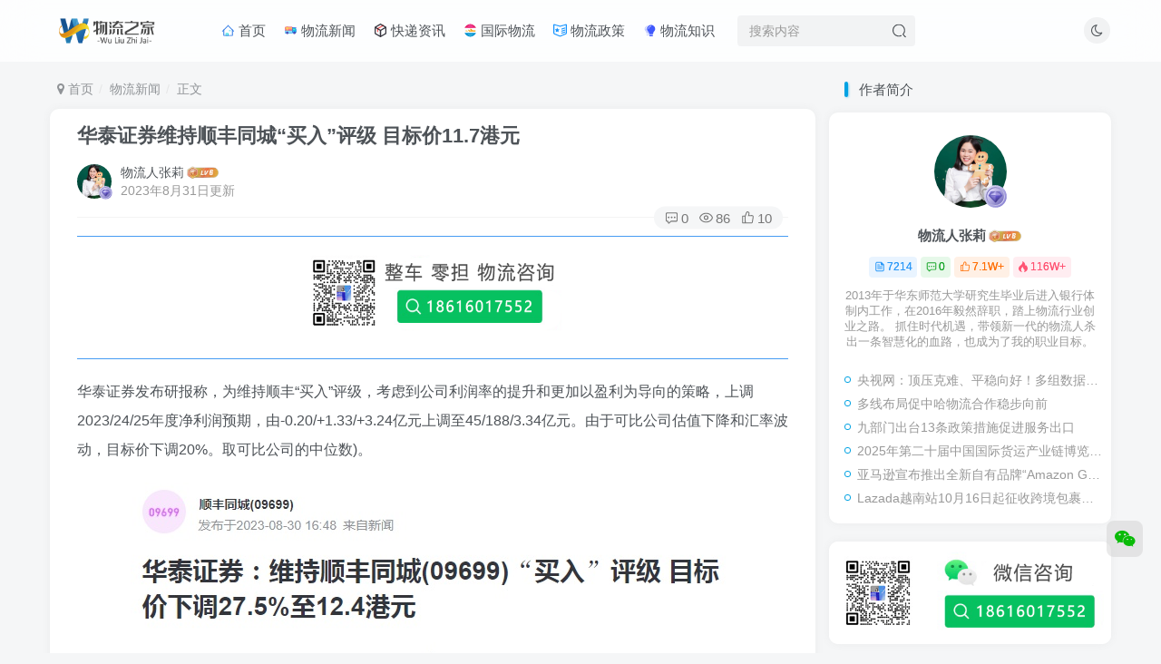

--- FILE ---
content_type: text/html; charset=UTF-8
request_url: http://www.56zj.net/logistics/16619.html
body_size: 20902
content:
<!DOCTYPE HTML>
<html lang="zh-Hans">
<head>
	<meta charset="UTF-8">
	<link rel="dns-prefetch" href="//apps.bdimg.com">
	<meta http-equiv="X-UA-Compatible" content="IE=edge,chrome=1">
	<meta name="viewport" content="width=device-width, initial-scale=1.0, user-scalable=0, minimum-scale=1.0, maximum-scale=0.0, viewport-fit=cover">
	<meta http-equiv="Cache-Control" content="no-transform" />
	<meta http-equiv="Cache-Control" content="no-siteapp" />
	<meta name='robots' content='max-image-preview:large' />
<title>华泰证券维持顺丰同城“买入”评级 目标价11.7港元-物流之家</title><meta name="keywords" content="顺丰同城,物流新闻">
<meta name="description" content="华泰证券发布研报称，为维持顺丰“买入”评级，考虑到公司利润率的提升和更加以盈利为导向的策略，上调2023/24/25年度净利润预期，由-0.20/+1.33/+3.24亿元上调至45/188/3.34亿元。由于可比公司估值下降和汇率波动，目标价下调20%。取可比公司的中位数)。 截自雪球官网 公司2023年中报扭亏为盈的主要原因是:最后一公里配送收入快速增长；订单密度的增加促进了规模经济；运营机箱">
<link rel="canonical" href="http://www.56zj.net/logistics/16619.html" /><style id='wp-img-auto-sizes-contain-inline-css' type='text/css'>
img:is([sizes=auto i],[sizes^="auto," i]){contain-intrinsic-size:3000px 1500px}
/*# sourceURL=wp-img-auto-sizes-contain-inline-css */
</style>
<style id='wp-block-library-inline-css' type='text/css'>
:root{--wp-block-synced-color:#7a00df;--wp-block-synced-color--rgb:122,0,223;--wp-bound-block-color:var(--wp-block-synced-color);--wp-editor-canvas-background:#ddd;--wp-admin-theme-color:#007cba;--wp-admin-theme-color--rgb:0,124,186;--wp-admin-theme-color-darker-10:#006ba1;--wp-admin-theme-color-darker-10--rgb:0,107,160.5;--wp-admin-theme-color-darker-20:#005a87;--wp-admin-theme-color-darker-20--rgb:0,90,135;--wp-admin-border-width-focus:2px}@media (min-resolution:192dpi){:root{--wp-admin-border-width-focus:1.5px}}.wp-element-button{cursor:pointer}:root .has-very-light-gray-background-color{background-color:#eee}:root .has-very-dark-gray-background-color{background-color:#313131}:root .has-very-light-gray-color{color:#eee}:root .has-very-dark-gray-color{color:#313131}:root .has-vivid-green-cyan-to-vivid-cyan-blue-gradient-background{background:linear-gradient(135deg,#00d084,#0693e3)}:root .has-purple-crush-gradient-background{background:linear-gradient(135deg,#34e2e4,#4721fb 50%,#ab1dfe)}:root .has-hazy-dawn-gradient-background{background:linear-gradient(135deg,#faaca8,#dad0ec)}:root .has-subdued-olive-gradient-background{background:linear-gradient(135deg,#fafae1,#67a671)}:root .has-atomic-cream-gradient-background{background:linear-gradient(135deg,#fdd79a,#004a59)}:root .has-nightshade-gradient-background{background:linear-gradient(135deg,#330968,#31cdcf)}:root .has-midnight-gradient-background{background:linear-gradient(135deg,#020381,#2874fc)}:root{--wp--preset--font-size--normal:16px;--wp--preset--font-size--huge:42px}.has-regular-font-size{font-size:1em}.has-larger-font-size{font-size:2.625em}.has-normal-font-size{font-size:var(--wp--preset--font-size--normal)}.has-huge-font-size{font-size:var(--wp--preset--font-size--huge)}.has-text-align-center{text-align:center}.has-text-align-left{text-align:left}.has-text-align-right{text-align:right}.has-fit-text{white-space:nowrap!important}#end-resizable-editor-section{display:none}.aligncenter{clear:both}.items-justified-left{justify-content:flex-start}.items-justified-center{justify-content:center}.items-justified-right{justify-content:flex-end}.items-justified-space-between{justify-content:space-between}.screen-reader-text{border:0;clip-path:inset(50%);height:1px;margin:-1px;overflow:hidden;padding:0;position:absolute;width:1px;word-wrap:normal!important}.screen-reader-text:focus{background-color:#ddd;clip-path:none;color:#444;display:block;font-size:1em;height:auto;left:5px;line-height:normal;padding:15px 23px 14px;text-decoration:none;top:5px;width:auto;z-index:100000}html :where(.has-border-color){border-style:solid}html :where([style*=border-top-color]){border-top-style:solid}html :where([style*=border-right-color]){border-right-style:solid}html :where([style*=border-bottom-color]){border-bottom-style:solid}html :where([style*=border-left-color]){border-left-style:solid}html :where([style*=border-width]){border-style:solid}html :where([style*=border-top-width]){border-top-style:solid}html :where([style*=border-right-width]){border-right-style:solid}html :where([style*=border-bottom-width]){border-bottom-style:solid}html :where([style*=border-left-width]){border-left-style:solid}html :where(img[class*=wp-image-]){height:auto;max-width:100%}:where(figure){margin:0 0 1em}html :where(.is-position-sticky){--wp-admin--admin-bar--position-offset:var(--wp-admin--admin-bar--height,0px)}@media screen and (max-width:600px){html :where(.is-position-sticky){--wp-admin--admin-bar--position-offset:0px}}

/*# sourceURL=wp-block-library-inline-css */
</style><style id='wp-block-image-inline-css' type='text/css'>
.wp-block-image>a,.wp-block-image>figure>a{display:inline-block}.wp-block-image img{box-sizing:border-box;height:auto;max-width:100%;vertical-align:bottom}@media not (prefers-reduced-motion){.wp-block-image img.hide{visibility:hidden}.wp-block-image img.show{animation:show-content-image .4s}}.wp-block-image[style*=border-radius] img,.wp-block-image[style*=border-radius]>a{border-radius:inherit}.wp-block-image.has-custom-border img{box-sizing:border-box}.wp-block-image.aligncenter{text-align:center}.wp-block-image.alignfull>a,.wp-block-image.alignwide>a{width:100%}.wp-block-image.alignfull img,.wp-block-image.alignwide img{height:auto;width:100%}.wp-block-image .aligncenter,.wp-block-image .alignleft,.wp-block-image .alignright,.wp-block-image.aligncenter,.wp-block-image.alignleft,.wp-block-image.alignright{display:table}.wp-block-image .aligncenter>figcaption,.wp-block-image .alignleft>figcaption,.wp-block-image .alignright>figcaption,.wp-block-image.aligncenter>figcaption,.wp-block-image.alignleft>figcaption,.wp-block-image.alignright>figcaption{caption-side:bottom;display:table-caption}.wp-block-image .alignleft{float:left;margin:.5em 1em .5em 0}.wp-block-image .alignright{float:right;margin:.5em 0 .5em 1em}.wp-block-image .aligncenter{margin-left:auto;margin-right:auto}.wp-block-image :where(figcaption){margin-bottom:1em;margin-top:.5em}.wp-block-image.is-style-circle-mask img{border-radius:9999px}@supports ((-webkit-mask-image:none) or (mask-image:none)) or (-webkit-mask-image:none){.wp-block-image.is-style-circle-mask img{border-radius:0;-webkit-mask-image:url('data:image/svg+xml;utf8,<svg viewBox="0 0 100 100" xmlns="http://www.w3.org/2000/svg"><circle cx="50" cy="50" r="50"/></svg>');mask-image:url('data:image/svg+xml;utf8,<svg viewBox="0 0 100 100" xmlns="http://www.w3.org/2000/svg"><circle cx="50" cy="50" r="50"/></svg>');mask-mode:alpha;-webkit-mask-position:center;mask-position:center;-webkit-mask-repeat:no-repeat;mask-repeat:no-repeat;-webkit-mask-size:contain;mask-size:contain}}:root :where(.wp-block-image.is-style-rounded img,.wp-block-image .is-style-rounded img){border-radius:9999px}.wp-block-image figure{margin:0}.wp-lightbox-container{display:flex;flex-direction:column;position:relative}.wp-lightbox-container img{cursor:zoom-in}.wp-lightbox-container img:hover+button{opacity:1}.wp-lightbox-container button{align-items:center;backdrop-filter:blur(16px) saturate(180%);background-color:#5a5a5a40;border:none;border-radius:4px;cursor:zoom-in;display:flex;height:20px;justify-content:center;opacity:0;padding:0;position:absolute;right:16px;text-align:center;top:16px;width:20px;z-index:100}@media not (prefers-reduced-motion){.wp-lightbox-container button{transition:opacity .2s ease}}.wp-lightbox-container button:focus-visible{outline:3px auto #5a5a5a40;outline:3px auto -webkit-focus-ring-color;outline-offset:3px}.wp-lightbox-container button:hover{cursor:pointer;opacity:1}.wp-lightbox-container button:focus{opacity:1}.wp-lightbox-container button:focus,.wp-lightbox-container button:hover,.wp-lightbox-container button:not(:hover):not(:active):not(.has-background){background-color:#5a5a5a40;border:none}.wp-lightbox-overlay{box-sizing:border-box;cursor:zoom-out;height:100vh;left:0;overflow:hidden;position:fixed;top:0;visibility:hidden;width:100%;z-index:100000}.wp-lightbox-overlay .close-button{align-items:center;cursor:pointer;display:flex;justify-content:center;min-height:40px;min-width:40px;padding:0;position:absolute;right:calc(env(safe-area-inset-right) + 16px);top:calc(env(safe-area-inset-top) + 16px);z-index:5000000}.wp-lightbox-overlay .close-button:focus,.wp-lightbox-overlay .close-button:hover,.wp-lightbox-overlay .close-button:not(:hover):not(:active):not(.has-background){background:none;border:none}.wp-lightbox-overlay .lightbox-image-container{height:var(--wp--lightbox-container-height);left:50%;overflow:hidden;position:absolute;top:50%;transform:translate(-50%,-50%);transform-origin:top left;width:var(--wp--lightbox-container-width);z-index:9999999999}.wp-lightbox-overlay .wp-block-image{align-items:center;box-sizing:border-box;display:flex;height:100%;justify-content:center;margin:0;position:relative;transform-origin:0 0;width:100%;z-index:3000000}.wp-lightbox-overlay .wp-block-image img{height:var(--wp--lightbox-image-height);min-height:var(--wp--lightbox-image-height);min-width:var(--wp--lightbox-image-width);width:var(--wp--lightbox-image-width)}.wp-lightbox-overlay .wp-block-image figcaption{display:none}.wp-lightbox-overlay button{background:none;border:none}.wp-lightbox-overlay .scrim{background-color:#fff;height:100%;opacity:.9;position:absolute;width:100%;z-index:2000000}.wp-lightbox-overlay.active{visibility:visible}@media not (prefers-reduced-motion){.wp-lightbox-overlay.active{animation:turn-on-visibility .25s both}.wp-lightbox-overlay.active img{animation:turn-on-visibility .35s both}.wp-lightbox-overlay.show-closing-animation:not(.active){animation:turn-off-visibility .35s both}.wp-lightbox-overlay.show-closing-animation:not(.active) img{animation:turn-off-visibility .25s both}.wp-lightbox-overlay.zoom.active{animation:none;opacity:1;visibility:visible}.wp-lightbox-overlay.zoom.active .lightbox-image-container{animation:lightbox-zoom-in .4s}.wp-lightbox-overlay.zoom.active .lightbox-image-container img{animation:none}.wp-lightbox-overlay.zoom.active .scrim{animation:turn-on-visibility .4s forwards}.wp-lightbox-overlay.zoom.show-closing-animation:not(.active){animation:none}.wp-lightbox-overlay.zoom.show-closing-animation:not(.active) .lightbox-image-container{animation:lightbox-zoom-out .4s}.wp-lightbox-overlay.zoom.show-closing-animation:not(.active) .lightbox-image-container img{animation:none}.wp-lightbox-overlay.zoom.show-closing-animation:not(.active) .scrim{animation:turn-off-visibility .4s forwards}}@keyframes show-content-image{0%{visibility:hidden}99%{visibility:hidden}to{visibility:visible}}@keyframes turn-on-visibility{0%{opacity:0}to{opacity:1}}@keyframes turn-off-visibility{0%{opacity:1;visibility:visible}99%{opacity:0;visibility:visible}to{opacity:0;visibility:hidden}}@keyframes lightbox-zoom-in{0%{transform:translate(calc((-100vw + var(--wp--lightbox-scrollbar-width))/2 + var(--wp--lightbox-initial-left-position)),calc(-50vh + var(--wp--lightbox-initial-top-position))) scale(var(--wp--lightbox-scale))}to{transform:translate(-50%,-50%) scale(1)}}@keyframes lightbox-zoom-out{0%{transform:translate(-50%,-50%) scale(1);visibility:visible}99%{visibility:visible}to{transform:translate(calc((-100vw + var(--wp--lightbox-scrollbar-width))/2 + var(--wp--lightbox-initial-left-position)),calc(-50vh + var(--wp--lightbox-initial-top-position))) scale(var(--wp--lightbox-scale));visibility:hidden}}
/*# sourceURL=http://www.56zj.net/wp-includes/blocks/image/style.min.css */
</style>
<style id='wp-block-paragraph-inline-css' type='text/css'>
.is-small-text{font-size:.875em}.is-regular-text{font-size:1em}.is-large-text{font-size:2.25em}.is-larger-text{font-size:3em}.has-drop-cap:not(:focus):first-letter{float:left;font-size:8.4em;font-style:normal;font-weight:100;line-height:.68;margin:.05em .1em 0 0;text-transform:uppercase}body.rtl .has-drop-cap:not(:focus):first-letter{float:none;margin-left:.1em}p.has-drop-cap.has-background{overflow:hidden}:root :where(p.has-background){padding:1.25em 2.375em}:where(p.has-text-color:not(.has-link-color)) a{color:inherit}p.has-text-align-left[style*="writing-mode:vertical-lr"],p.has-text-align-right[style*="writing-mode:vertical-rl"]{rotate:180deg}
/*# sourceURL=http://www.56zj.net/wp-includes/blocks/paragraph/style.min.css */
</style>
<style id='global-styles-inline-css' type='text/css'>
:root{--wp--preset--aspect-ratio--square: 1;--wp--preset--aspect-ratio--4-3: 4/3;--wp--preset--aspect-ratio--3-4: 3/4;--wp--preset--aspect-ratio--3-2: 3/2;--wp--preset--aspect-ratio--2-3: 2/3;--wp--preset--aspect-ratio--16-9: 16/9;--wp--preset--aspect-ratio--9-16: 9/16;--wp--preset--color--black: #000000;--wp--preset--color--cyan-bluish-gray: #abb8c3;--wp--preset--color--white: #ffffff;--wp--preset--color--pale-pink: #f78da7;--wp--preset--color--vivid-red: #cf2e2e;--wp--preset--color--luminous-vivid-orange: #ff6900;--wp--preset--color--luminous-vivid-amber: #fcb900;--wp--preset--color--light-green-cyan: #7bdcb5;--wp--preset--color--vivid-green-cyan: #00d084;--wp--preset--color--pale-cyan-blue: #8ed1fc;--wp--preset--color--vivid-cyan-blue: #0693e3;--wp--preset--color--vivid-purple: #9b51e0;--wp--preset--gradient--vivid-cyan-blue-to-vivid-purple: linear-gradient(135deg,rgb(6,147,227) 0%,rgb(155,81,224) 100%);--wp--preset--gradient--light-green-cyan-to-vivid-green-cyan: linear-gradient(135deg,rgb(122,220,180) 0%,rgb(0,208,130) 100%);--wp--preset--gradient--luminous-vivid-amber-to-luminous-vivid-orange: linear-gradient(135deg,rgb(252,185,0) 0%,rgb(255,105,0) 100%);--wp--preset--gradient--luminous-vivid-orange-to-vivid-red: linear-gradient(135deg,rgb(255,105,0) 0%,rgb(207,46,46) 100%);--wp--preset--gradient--very-light-gray-to-cyan-bluish-gray: linear-gradient(135deg,rgb(238,238,238) 0%,rgb(169,184,195) 100%);--wp--preset--gradient--cool-to-warm-spectrum: linear-gradient(135deg,rgb(74,234,220) 0%,rgb(151,120,209) 20%,rgb(207,42,186) 40%,rgb(238,44,130) 60%,rgb(251,105,98) 80%,rgb(254,248,76) 100%);--wp--preset--gradient--blush-light-purple: linear-gradient(135deg,rgb(255,206,236) 0%,rgb(152,150,240) 100%);--wp--preset--gradient--blush-bordeaux: linear-gradient(135deg,rgb(254,205,165) 0%,rgb(254,45,45) 50%,rgb(107,0,62) 100%);--wp--preset--gradient--luminous-dusk: linear-gradient(135deg,rgb(255,203,112) 0%,rgb(199,81,192) 50%,rgb(65,88,208) 100%);--wp--preset--gradient--pale-ocean: linear-gradient(135deg,rgb(255,245,203) 0%,rgb(182,227,212) 50%,rgb(51,167,181) 100%);--wp--preset--gradient--electric-grass: linear-gradient(135deg,rgb(202,248,128) 0%,rgb(113,206,126) 100%);--wp--preset--gradient--midnight: linear-gradient(135deg,rgb(2,3,129) 0%,rgb(40,116,252) 100%);--wp--preset--font-size--small: 13px;--wp--preset--font-size--medium: 20px;--wp--preset--font-size--large: 36px;--wp--preset--font-size--x-large: 42px;--wp--preset--spacing--20: 0.44rem;--wp--preset--spacing--30: 0.67rem;--wp--preset--spacing--40: 1rem;--wp--preset--spacing--50: 1.5rem;--wp--preset--spacing--60: 2.25rem;--wp--preset--spacing--70: 3.38rem;--wp--preset--spacing--80: 5.06rem;--wp--preset--shadow--natural: 6px 6px 9px rgba(0, 0, 0, 0.2);--wp--preset--shadow--deep: 12px 12px 50px rgba(0, 0, 0, 0.4);--wp--preset--shadow--sharp: 6px 6px 0px rgba(0, 0, 0, 0.2);--wp--preset--shadow--outlined: 6px 6px 0px -3px rgb(255, 255, 255), 6px 6px rgb(0, 0, 0);--wp--preset--shadow--crisp: 6px 6px 0px rgb(0, 0, 0);}:where(.is-layout-flex){gap: 0.5em;}:where(.is-layout-grid){gap: 0.5em;}body .is-layout-flex{display: flex;}.is-layout-flex{flex-wrap: wrap;align-items: center;}.is-layout-flex > :is(*, div){margin: 0;}body .is-layout-grid{display: grid;}.is-layout-grid > :is(*, div){margin: 0;}:where(.wp-block-columns.is-layout-flex){gap: 2em;}:where(.wp-block-columns.is-layout-grid){gap: 2em;}:where(.wp-block-post-template.is-layout-flex){gap: 1.25em;}:where(.wp-block-post-template.is-layout-grid){gap: 1.25em;}.has-black-color{color: var(--wp--preset--color--black) !important;}.has-cyan-bluish-gray-color{color: var(--wp--preset--color--cyan-bluish-gray) !important;}.has-white-color{color: var(--wp--preset--color--white) !important;}.has-pale-pink-color{color: var(--wp--preset--color--pale-pink) !important;}.has-vivid-red-color{color: var(--wp--preset--color--vivid-red) !important;}.has-luminous-vivid-orange-color{color: var(--wp--preset--color--luminous-vivid-orange) !important;}.has-luminous-vivid-amber-color{color: var(--wp--preset--color--luminous-vivid-amber) !important;}.has-light-green-cyan-color{color: var(--wp--preset--color--light-green-cyan) !important;}.has-vivid-green-cyan-color{color: var(--wp--preset--color--vivid-green-cyan) !important;}.has-pale-cyan-blue-color{color: var(--wp--preset--color--pale-cyan-blue) !important;}.has-vivid-cyan-blue-color{color: var(--wp--preset--color--vivid-cyan-blue) !important;}.has-vivid-purple-color{color: var(--wp--preset--color--vivid-purple) !important;}.has-black-background-color{background-color: var(--wp--preset--color--black) !important;}.has-cyan-bluish-gray-background-color{background-color: var(--wp--preset--color--cyan-bluish-gray) !important;}.has-white-background-color{background-color: var(--wp--preset--color--white) !important;}.has-pale-pink-background-color{background-color: var(--wp--preset--color--pale-pink) !important;}.has-vivid-red-background-color{background-color: var(--wp--preset--color--vivid-red) !important;}.has-luminous-vivid-orange-background-color{background-color: var(--wp--preset--color--luminous-vivid-orange) !important;}.has-luminous-vivid-amber-background-color{background-color: var(--wp--preset--color--luminous-vivid-amber) !important;}.has-light-green-cyan-background-color{background-color: var(--wp--preset--color--light-green-cyan) !important;}.has-vivid-green-cyan-background-color{background-color: var(--wp--preset--color--vivid-green-cyan) !important;}.has-pale-cyan-blue-background-color{background-color: var(--wp--preset--color--pale-cyan-blue) !important;}.has-vivid-cyan-blue-background-color{background-color: var(--wp--preset--color--vivid-cyan-blue) !important;}.has-vivid-purple-background-color{background-color: var(--wp--preset--color--vivid-purple) !important;}.has-black-border-color{border-color: var(--wp--preset--color--black) !important;}.has-cyan-bluish-gray-border-color{border-color: var(--wp--preset--color--cyan-bluish-gray) !important;}.has-white-border-color{border-color: var(--wp--preset--color--white) !important;}.has-pale-pink-border-color{border-color: var(--wp--preset--color--pale-pink) !important;}.has-vivid-red-border-color{border-color: var(--wp--preset--color--vivid-red) !important;}.has-luminous-vivid-orange-border-color{border-color: var(--wp--preset--color--luminous-vivid-orange) !important;}.has-luminous-vivid-amber-border-color{border-color: var(--wp--preset--color--luminous-vivid-amber) !important;}.has-light-green-cyan-border-color{border-color: var(--wp--preset--color--light-green-cyan) !important;}.has-vivid-green-cyan-border-color{border-color: var(--wp--preset--color--vivid-green-cyan) !important;}.has-pale-cyan-blue-border-color{border-color: var(--wp--preset--color--pale-cyan-blue) !important;}.has-vivid-cyan-blue-border-color{border-color: var(--wp--preset--color--vivid-cyan-blue) !important;}.has-vivid-purple-border-color{border-color: var(--wp--preset--color--vivid-purple) !important;}.has-vivid-cyan-blue-to-vivid-purple-gradient-background{background: var(--wp--preset--gradient--vivid-cyan-blue-to-vivid-purple) !important;}.has-light-green-cyan-to-vivid-green-cyan-gradient-background{background: var(--wp--preset--gradient--light-green-cyan-to-vivid-green-cyan) !important;}.has-luminous-vivid-amber-to-luminous-vivid-orange-gradient-background{background: var(--wp--preset--gradient--luminous-vivid-amber-to-luminous-vivid-orange) !important;}.has-luminous-vivid-orange-to-vivid-red-gradient-background{background: var(--wp--preset--gradient--luminous-vivid-orange-to-vivid-red) !important;}.has-very-light-gray-to-cyan-bluish-gray-gradient-background{background: var(--wp--preset--gradient--very-light-gray-to-cyan-bluish-gray) !important;}.has-cool-to-warm-spectrum-gradient-background{background: var(--wp--preset--gradient--cool-to-warm-spectrum) !important;}.has-blush-light-purple-gradient-background{background: var(--wp--preset--gradient--blush-light-purple) !important;}.has-blush-bordeaux-gradient-background{background: var(--wp--preset--gradient--blush-bordeaux) !important;}.has-luminous-dusk-gradient-background{background: var(--wp--preset--gradient--luminous-dusk) !important;}.has-pale-ocean-gradient-background{background: var(--wp--preset--gradient--pale-ocean) !important;}.has-electric-grass-gradient-background{background: var(--wp--preset--gradient--electric-grass) !important;}.has-midnight-gradient-background{background: var(--wp--preset--gradient--midnight) !important;}.has-small-font-size{font-size: var(--wp--preset--font-size--small) !important;}.has-medium-font-size{font-size: var(--wp--preset--font-size--medium) !important;}.has-large-font-size{font-size: var(--wp--preset--font-size--large) !important;}.has-x-large-font-size{font-size: var(--wp--preset--font-size--x-large) !important;}
/*# sourceURL=global-styles-inline-css */
</style>

<style id='classic-theme-styles-inline-css' type='text/css'>
/*! This file is auto-generated */
.wp-block-button__link{color:#fff;background-color:#32373c;border-radius:9999px;box-shadow:none;text-decoration:none;padding:calc(.667em + 2px) calc(1.333em + 2px);font-size:1.125em}.wp-block-file__button{background:#32373c;color:#fff;text-decoration:none}
/*# sourceURL=/wp-includes/css/classic-themes.min.css */
</style>
<link rel='stylesheet' id='_bootstrap-css' href='http://www.56zj.net/wp-content/themes/zibll%20V6.5/css/bootstrap.min.css?ver=6.5' type='text/css' media='all' />
<link rel='stylesheet' id='_fontawesome-css' href='http://www.56zj.net/wp-content/themes/zibll%20V6.5/css/font-awesome.min.css?ver=6.5' type='text/css' media='all' />
<link rel='stylesheet' id='_main-css' href='http://www.56zj.net/wp-content/themes/zibll%20V6.5/css/main.min.css?ver=6.5' type='text/css' media='all' />
<script type="text/javascript" src="http://www.56zj.net/wp-content/themes/zibll%20V6.5/js/libs/jquery.min.js?ver=6.5" id="jquery-js"></script>
<link rel='shortcut icon' href='http://www.56zj.net/wp-content/uploads/2022/09/logo.png'><link rel='icon' href='http://www.56zj.net/wp-content/uploads/2022/09/logo.png'><link rel='apple-touch-icon-precomposed' href='http://www.56zj.net/wp-content/uploads/2022/09/logo.png'><meta name='msapplication-TileImage' content='http://www.56zj.net/wp-content/uploads/2022/09/logo.png'><style>:root{--theme-color:#00a2e3;--focus-shadow-color:rgba(0,162,227,.4);--focus-color-opacity1:rgba(0,162,227,.1);--main-radius:10px;--mian-max-width:1200px;}.posts-item .item-heading>a {font-weight: bold;color: unset;}.lazyloaded{--lazy-animation: lazy_fade;}@media (max-width:640px) {
		.meta-right .meta-view{
			display: unset !important;
		}
	}</style><meta name='apple-mobile-web-app-title' content='物流之家'><!--[if IE]><script src="http://www.56zj.net/wp-content/themes/zibll%20V6.5/js/libs/html5.min.js"></script><![endif]--><noscript><style>.perfmatters-lazy[data-src]{display:none !important;}</style></noscript><style>.perfmatters-lazy.pmloaded,.perfmatters-lazy.pmloaded>img,.perfmatters-lazy>img.pmloaded,.perfmatters-lazy[data-ll-status=entered]{animation:500ms pmFadeIn}@keyframes pmFadeIn{0%{opacity:0}100%{opacity:1}}body .perfmatters-lazy-css-bg:not([data-ll-status=entered]),body .perfmatters-lazy-css-bg:not([data-ll-status=entered]) *,body .perfmatters-lazy-css-bg:not([data-ll-status=entered])::before,body .perfmatters-lazy-css-bg:not([data-ll-status=entered])::after{background-image:none!important;will-change:transform;transition:opacity 0.025s ease-in,transform 0.025s ease-in!important;}</style>	</head>
<body class="wp-singular post-template-default single single-post postid-16619 single-format-standard wp-theme-zibllV65 white-theme nav-fixed site-layout-2">
	<div class="qjl qj_loading" style="position: fixed;background:var(--main-bg-color);width: 100%;margin-top:-150px;height:300%;z-index: 99999999"><div style="position:fixed;top:0;left:0;bottom:0;right:0;display:flex;align-items:center;justify-content:center"></div></div>	    <header class="header header-layout-2">
        <nav class="navbar navbar-top center">
            <div class="container-fluid container-header">
                <div class="navbar-header">
			<div class="navbar-brand"><a class="navbar-logo" href="http://www.56zj.net" title="物流之家新闻网-最新物流新闻|物流资讯|物流政策|物流网-匡匡奈斯物流科技"><img src="http://www.56zj.net/wp-content/uploads/2022/09/日间stulogo.png" switch-src="http://www.56zj.net/wp-content/uploads/2022/09/夜间1stulogo.png" alt="物流之家新闻网-最新物流新闻|物流资讯|物流政策|物流网-匡匡奈斯物流科技" >
			</a></div>
			<button type="button" data-toggle-class data-target=".mobile-navbar" class="navbar-toggle"><svg class="icon em12" aria-hidden="true" data-viewBox="0 0 1024 1024" viewBox="0 0 1024 1024"><use xlink:href="#icon-menu"></use></svg></button><a class="main-search-btn navbar-toggle" href="javascript:;"><svg class="icon" aria-hidden="true"><use xlink:href="#icon-search"></use></svg></a>
		</div>                <div class="collapse navbar-collapse">
                    <ul class="nav navbar-nav"><li id="menu-item-21" class="menu-item menu-item-type-custom menu-item-object-custom menu-item-home menu-item-21"><a href="http://www.56zj.net/"><svg class="icon" aria-hidden="true"><use xlink:href="#icon-shouye"></use></svg> 首页</a></li>
<li id="menu-item-22" class="menu-item menu-item-type-taxonomy menu-item-object-category current-post-ancestor current-menu-parent current-post-parent menu-item-22"><a href="http://www.56zj.net/logistics"><svg class="icon" aria-hidden="true"><use xlink:href="#icon-xianxingkache"></use></svg> 物流新闻</a></li>
<li id="menu-item-24" class="menu-item menu-item-type-taxonomy menu-item-object-category menu-item-24"><a href="http://www.56zj.net/express"><svg class="icon" aria-hidden="true"><use xlink:href="#icon-kuaidi"></use></svg> 快递资讯</a></li>
<li id="menu-item-185" class="menu-item menu-item-type-taxonomy menu-item-object-category menu-item-185"><a href="http://www.56zj.net/international"><svg class="icon" aria-hidden="true"><use xlink:href="#icon-guojihuoyun"></use></svg> 国际物流</a></li>
<li id="menu-item-27" class="menu-item menu-item-type-taxonomy menu-item-object-category menu-item-27"><a href="http://www.56zj.net/policy"><svg class="icon" aria-hidden="true"><use xlink:href="#icon-zhengce1"></use></svg> 物流政策</a></li>
<li id="menu-item-26" class="menu-item menu-item-type-taxonomy menu-item-object-category menu-item-26"><a href="http://www.56zj.net/knowledge"><svg class="icon" aria-hidden="true"><use xlink:href="#icon-zhishiku1"></use></svg> 物流知识</a></li>
</ul><form method="get" class="navbar-form navbar-left hover-show" action="http://www.56zj.net/"><div class="form-group relative dropdown"><input type="text" class="form-control search-input focus-show" name="s" placeholder="搜索内容"><div class="abs-right muted-3-color"><button type="submit" tabindex="3" class="null"><svg class="icon" aria-hidden="true"><use xlink:href="#icon-search"></use></svg></button></div><div class=" lazyload" remote-box="http://www.56zj.net/wp-admin/admin-ajax.php?action=menu_search" lazyload-action="ias"> </div></div></form><div class="navbar-form navbar-right hide show-nav-but" style="margin-right:-20px;"><a data-toggle-class data-target=".nav.navbar-nav" href="javascript:;" class="but"><svg class="" aria-hidden="true" data-viewBox="0 0 1024 1024" viewBox="0 0 1024 1024"><use xlink:href="#icon-menu_2"></use></svg></a></div><div class="navbar-form navbar-right"><a href="javascript:;" class="toggle-theme toggle-radius"><i class="fa fa-toggle-theme"></i></a></div><div class="navbar-form navbar-right navbar-text">
					<ul class="list-inline splitters relative">
						
					</ul>
				</div>                </div>
            </div>
        </nav>
    </header>

    <div class="mobile-header">
        <nav mini-touch="mobile-nav" touch-direction="left" class="mobile-navbar visible-xs-block scroll-y mini-scrollbar left">
            <a href="javascript:;" class="toggle-theme toggle-radius"><i class="fa fa-toggle-theme"></i></a><ul class="mobile-menus theme-box"><li class="menu-item menu-item-type-custom menu-item-object-custom menu-item-home menu-item-21"><a href="http://www.56zj.net/"><svg class="icon" aria-hidden="true"><use xlink:href="#icon-shouye"></use></svg> 首页</a></li>
<li class="menu-item menu-item-type-taxonomy menu-item-object-category current-post-ancestor current-menu-parent current-post-parent menu-item-22"><a href="http://www.56zj.net/logistics"><svg class="icon" aria-hidden="true"><use xlink:href="#icon-xianxingkache"></use></svg> 物流新闻</a></li>
<li class="menu-item menu-item-type-taxonomy menu-item-object-category menu-item-24"><a href="http://www.56zj.net/express"><svg class="icon" aria-hidden="true"><use xlink:href="#icon-kuaidi"></use></svg> 快递资讯</a></li>
<li class="menu-item menu-item-type-taxonomy menu-item-object-category menu-item-185"><a href="http://www.56zj.net/international"><svg class="icon" aria-hidden="true"><use xlink:href="#icon-guojihuoyun"></use></svg> 国际物流</a></li>
<li class="menu-item menu-item-type-taxonomy menu-item-object-category menu-item-27"><a href="http://www.56zj.net/policy"><svg class="icon" aria-hidden="true"><use xlink:href="#icon-zhengce1"></use></svg> 物流政策</a></li>
<li class="menu-item menu-item-type-taxonomy menu-item-object-category menu-item-26"><a href="http://www.56zj.net/knowledge"><svg class="icon" aria-hidden="true"><use xlink:href="#icon-zhishiku1"></use></svg> 物流知识</a></li>
</ul><div class="posts-nav-box" data-title="文章目录"></div><div class="mobile-nav-widget"></div>        </nav>
        <div class="fixed-body" data-close=".mobile-navbar"></div>
    </div>
    <div class="container fluid-widget"></div><main role="main" class="container">
    <div class="content-wrap">
        <div class="content-layout">
            <ul class="breadcrumb">
		<li><a href="http://www.56zj.net"><i class="fa fa-map-marker"></i> 首页</a></li><li>
		<a href="http://www.56zj.net/logistics">物流新闻</a> </li><li> 正文</li></ul><article class="article main-bg theme-box box-body radius8 main-shadow"><div class="article-header theme-box clearfix relative"><h1 class="article-title"> <a href="http://www.56zj.net/logistics/16619.html">华泰证券维持顺丰同城“买入”评级 目标价11.7港元</a></h1><div class="article-avatar"><div class="user-info flex ac article-avatar"><a href="http://www.56zj.net/author/1"><span class="avatar-img"><img alt="物流人张莉的头像-物流之家" src="http://www.56zj.net/wp-content/themes/zibll%20V6.5/img/avatar-default.png" data-src="//www.56zj.net/wp-content/uploads/2022/09/微信图片_20220927194419.jpg" class="lazyload avatar avatar-id-1"><img class="lazyload avatar-badge" src="http://www.56zj.net/wp-content/themes/zibll%20V6.5/img/thumbnail.svg" data-src="http://www.56zj.net/wp-content/themes/zibll%20V6.5/img/vip-2.svg" data-toggle="tooltip" title="钻石会员" alt="钻石会员"></span></a><div class="user-right flex flex1 ac jsb ml10"><div class="flex1"><name class="flex ac flex1"><a class="display-name text-ellipsis " href="http://www.56zj.net/author/1">物流人张莉</a><img  class="lazyload img-icon ml3" src="http://www.56zj.net/wp-content/themes/zibll%20V6.5/img/thumbnail-null.svg" data-src="http://www.56zj.net/wp-content/themes/zibll%20V6.5/img/user-level-6.png" data-toggle="tooltip" title="LV6" alt="LV6"></name><div class="px12-sm muted-2-color text-ellipsis"><span data-toggle="tooltip" data-placement="bottom" title="2023年08月31日 10:50发布">2023年8月31日更新</span></div></div><div class="flex0 user-action"></div></div></div><div class="relative"><i class="line-form-line"></i><div class="flex ac single-metabox abs-right"><div class="post-metas"><item class="meta-comm"><a data-toggle="tooltip" title="去评论" href="javascript:(scrollTo('#comments',-50));"><svg class="icon" aria-hidden="true"><use xlink:href="#icon-comment"></use></svg>0</a></item><item class="meta-view"><svg class="icon" aria-hidden="true"><use xlink:href="#icon-view"></use></svg>86</item><item class="meta-like"><svg class="icon" aria-hidden="true"><use xlink:href="#icon-like"></use></svg>10</item></div><div class="clearfix ml6"></div></div></div></div></div>    <div class="article-content">
                <hr color="#48A2FF" size="1">
<table border="0" width="100%" cellspacing="20">
	<tr>
		<td>
		<p align="center">
		<img border="0" src="http://www.56zj.net/wp-content/uploads/2023/08/a0b050259034.png" width="301" height="84"></td>

	</tr>
</table>
<hr color="#48A2FF" size="1">        <div data-nav="posts"class="theme-box wp-posts-content">
            
<p>华泰证券发布研报称，为维持顺丰“买入”评级，考虑到公司利润率的提升和更加以盈利为导向的策略，上调2023/24/25年度净利润预期，由-0.20/+1.33/+3.24亿元上调至45/188/3.34亿元。由于可比公司估值下降和汇率波动，目标价下调20%。取可比公司的中位数)。</p>



<figure class="wp-block-image"><img decoding="async" src="http://www.56zj.net/wp-content/themes/zibll%20V6.5/img/thumbnail-lg.svg" data-src="http://www.56zj.net/wp-content/uploads/2023/08/30_1693385994.png" alt="format.jpg" /></figure>



<p>截自雪球官网</p>



<p>公司2023年中报扭亏为盈的主要原因是:最后一公里配送收入快速增长；订单密度的增加促进了规模经济；运营机箱管理更高效。</p>



<p>另据了解，交银国际近日发布研究报告称，给予互联网行业领先评级，第三方即时快递服务将受益于行业需求增加，保持稳定增长趋势，给予顺丰“买入”评级，目标价11.7港元。</p>



<figure class="wp-block-image"><img decoding="async" src="http://www.56zj.net/wp-content/themes/zibll%20V6.5/img/thumbnail-lg.svg" data-src="http://www.56zj.net/wp-content/uploads/2023/08/30_1693386005.png" alt="format.jpg" /></figure>



<p>截自雪球官网</p>



<p>该行提到，实时零售行业注重本地化和即时性，餐饮外卖是最大的品类，占比超过80%，而非食品零售品类多样，用户下单频率低于餐饮，但在传统行业渗透率仅为8%，市场空间较大。预计中长期市场规模将达到1万亿元，较银行预测的2023年超5000亿元仍翻了一番。</p>



<p>报告称，2023年平台规模效应有望延续，银行预计京东等主要平台营业利润将转正。同样看好美团、盒马、京东家。美团闪购范围广，用户频次和粘性领先，有美团核心业务盈利支撑；盒马供应链能力是利润率长期优于传统超市的主要出发点，估值区间可能达到35-58亿美元；京东在尚超和3C领先，通过整合京东资源实现共赢。</p>



<p>SF City最近发布了截至2023年6月30日的六个月中期业绩。报告期内，顺丰城实现营收57.49亿元，同比增长28.8%；净利润4460万元，净利率0.8%，已扭亏为盈；毛利和毛利率分别为3.83亿元和6.7%，创历史新高，而截至2022年6月30日的6个月，毛利为1.8亿元，毛利率为4.0%。</p>



<figure class="wp-block-image"><img decoding="async" src="http://www.56zj.net/wp-content/themes/zibll%20V6.5/img/thumbnail-lg.svg" data-src="http://www.56zj.net/wp-content/uploads/2023/08/30_1693386023.png" alt="format.jpg" /></figure>



<p>截自<span class='wp_keywordlink_affiliate'><a href="http://www.56zj.net/tag/%e9%a1%ba%e4%b8%b0%e5%90%8c%e5%9f%8e" title="View all posts in 顺丰同城" target="_blank">顺丰同城</a></span>公告</p>



<p>业务方面，报告期内，同城配送服务收入同比增长15.7%至33.88亿元。2023年上半年，面向商户的同城配送实现收入24.19亿元，同比增长12.2%；面向消费者的城市分销收入同比增长25.4%，至9.69亿元。截至2023年6月30日的12个月，平台年活跃商户数达38万，同比增长27.2%；全年活跃消费者超过1850万，同比增长50.3%。</p>



<p>2023年上半年，顺丰继续深化与药师帮、自然堂、周生生等品牌商家的合作。茶叶收入同比增长80%，医药、美妆、母婴、宠物、珠宝等零售产品收入同比增长超100%。顺丰城市作为第三方即时配送服务商，与各大本地生活服务平台推进生态建设，不断与Tik Tok、阿里、微信、滴滴等战略合作伙伴探索新的合作场景。</p>



<figure class="wp-block-image"><img decoding="async" src="http://www.56zj.net/wp-content/themes/zibll%20V6.5/img/thumbnail-lg.svg" data-src="http://www.56zj.net/wp-content/uploads/2023/08/30_1693386032.png" alt="format.jpg" /></figure>



<figure class="wp-block-image"><img decoding="async" src="http://www.56zj.net/wp-content/themes/zibll%20V6.5/img/thumbnail-lg.svg" data-src="http://www.56zj.net/wp-content/uploads/2023/08/30_1693386041.png" alt="format.jpg" /></figure>



<figure class="wp-block-image"><img decoding="async" src="http://www.56zj.net/wp-content/themes/zibll%20V6.5/img/thumbnail-lg.svg" data-src="http://www.56zj.net/wp-content/uploads/2023/08/30_1693386052.png" alt="format.jpg" /></figure>



<p>截自<span class='wp_keywordlink_affiliate'><a href="http://www.56zj.net/tag/%e9%a1%ba%e4%b8%b0%e5%90%8c%e5%9f%8e" title="View all posts in 顺丰同城" target="_blank">顺丰同城</a></span>公告</p>



<p>最后一公里配送服务收入同比增长53.8%至23.61亿元。骑手方面，顺丰同城灵活弹性的骑手运力网络遍布全国。截至2023年6月30日止12个月，平台的年活跃骑手进一步扩大至超过86万名，同比增长23.3%。</p>
                    </div>
        <div class="em09 muted-3-color"><div><span>©</span> 版权声明</div><div class="posts-copyright">免责声明：本站为非盈利性网站，所发布的一切文章仅限用于学习和研究目的；不得将上述内容用于商业或者非法用途，否则，一切后果请用户自负。本站信息来自网络，版权争议与本站无关，如有侵权，请联系zhangli@kknice.com，我们将尽快删除相关文章。您必须在下载后的24个小时之内，从您的电脑中彻底删除上述内容。访问和下载本站内容，说明您已同意上述条款。</div></div><div class="text-center theme-box muted-3-color box-body separator em09">THE END</div><div class="theme-box article-tags"><a class="but ml6 radius c-blue" title="查看更多分类文章" href="http://www.56zj.net/logistics"><i class="fa fa-folder-open-o" aria-hidden="true"></i>物流新闻</a><br><a href="http://www.56zj.net/tag/%e9%a1%ba%e4%b8%b0%e5%90%8c%e5%9f%8e" title="查看此标签更多文章" class="but ml6 radius"># 顺丰同城</a></div>    </div>
    <div class="text-center muted-3-color box-body em09">喜欢就支持一下吧</div><div class="text-center post-actions"><a href="javascript:;" data-action="like" class="action action-like" data-pid="16619"><svg class="icon" aria-hidden="true"><use xlink:href="#icon-like"></use></svg><text>点赞</text><count>10</count></a><span class="hover-show dropup action action-share">
        <svg class="icon" aria-hidden="true"><use xlink:href="#icon-share"></use></svg><text>分享</text><div class="zib-widget hover-show-con share-button dropdown-menu"><div><a class="share-btn qzone"  target="_blank" title="QQ空间" href="https://sns.qzone.qq.com/cgi-bin/qzshare/cgi_qzshare_onekey?url=http://www.56zj.net/logistics/16619.html&#38;title=华泰证券维持顺丰同城“买入”评级 目标价11.7港元-物流之家&#38;pics=http://www.56zj.net/wp-content/uploads/2023/08/057e8113b954.png&#38;summary=华泰证券发布研报称，为维持顺丰“买入”评级，考虑到公司利润率的提升和更加以盈利为导向的策略，上调2023/24/25年度净利润预期，由-0.20/+1.33/+3.24亿元上调至45/188/3.34亿元。由于可比公司估值下降和汇率波动，目标价下调20%。取可比公司的中位数)。 截自雪球官网 公司2023年中报扭亏为盈的主要原因是:最后一公里配送收入快速增长；订单密..."><icon><svg class="icon" aria-hidden="true"><use xlink:href="#icon-qzone-color"></use></svg></icon><text>QQ空间<text></a><a class="share-btn weibo"  target="_blank" title="微博" href="https://service.weibo.com/share/share.php?url=http://www.56zj.net/logistics/16619.html&#38;title=华泰证券维持顺丰同城“买入”评级 目标价11.7港元-物流之家&#38;pic=http://www.56zj.net/wp-content/uploads/2023/08/057e8113b954.png&#38;searchPic=false"><icon><svg class="icon" aria-hidden="true"><use xlink:href="#icon-weibo-color"></use></svg></icon><text>微博<text></a><a class="share-btn qq"  target="_blank" title="QQ好友" href="https://connect.qq.com/widget/shareqq/index.html?url=http://www.56zj.net/logistics/16619.html&#38;title=华泰证券维持顺丰同城“买入”评级 目标价11.7港元-物流之家&#38;pics=http://www.56zj.net/wp-content/uploads/2023/08/057e8113b954.png&#38;desc=华泰证券发布研报称，为维持顺丰“买入”评级，考虑到公司利润率的提升和更加以盈利为导向的策略，上调2023/24/25年度净利润预期，由-0.20/+1.33/+3.24亿元上调至45/188/3.34亿元。由于可比公司估值下降和汇率波动，目标价下调20%。取可比公司的中位数)。 截自雪球官网 公司2023年中报扭亏为盈的主要原因是:最后一公里配送收入快速增长；订单密..."><icon><svg class="icon" aria-hidden="true"><use xlink:href="#icon-qq-color"></use></svg></icon><text>QQ好友<text></a><a class="share-btn poster" poster-share="16619" title="海报分享" href="javascript:;"><icon><svg class="icon" aria-hidden="true"><use xlink:href="#icon-poster-color"></use></svg></icon><text>海报分享<text></a><a class="share-btn copy" data-clipboard-text="http://www.56zj.net/logistics/16619.html" data-clipboard-tag="链接" title="复制链接" href="javascript:;"><icon><svg class="icon" aria-hidden="true"><use xlink:href="#icon-copy-color"></use></svg></icon><text>复制链接<text></a></div></div></span></div></article><div class="yiyan-box main-bg theme-box text-center box-body radius8 main-shadow"><div data-toggle="tooltip" data-original-title="点击切换一言" class="yiyan"></div></div>    <div class="theme-box" style="height:99px">
        <nav class="article-nav">
            <div class="main-bg box-body radius8 main-shadow">
                <a href="http://www.56zj.net/logistics/16614.html">
                    <p class="muted-2-color"><i class="fa fa-angle-left em12"></i><i class="fa fa-angle-left em12 mr6"></i>上一篇</p>
                    <div class="text-ellipsis-2">
                        京东与伊金霍洛旗达成合作 政府旗长吴云等出席                    </div>
                </a>
            </div>
            <div class="main-bg box-body radius8 main-shadow">
                <a href="http://www.56zj.net/logistics/16628.html">
                    <p class="muted-2-color">下一篇<i class="fa fa-angle-right em12 ml6"></i><i class="fa fa-angle-right em12"></i></p>
                    <div class="text-ellipsis-2">
                        菜鸟物流亮相中国国际服装服饰博览会 展示RFID服饰标签产品                    </div>
                </a>
            </div>
        </nav>
    </div>
<div class="theme-box relates">
            <div class="box-body notop">
                <div class="title-theme">相关推荐</div>
            </div><div class="zib-widget"><ul class="no-thumb"><div class="posts-mini"><div class="mr10"><div class="item-thumbnail"><a target="_blank" href="http://www.56zj.net/logistics/25084.html"><img src="http://www.56zj.net/wp-content/themes/zibll%20V6.5/img/thumbnail.svg" data-src="http://www.56zj.net/wp-content/uploads/2023/03/ab221fe96fe2.png" alt="2024 年度中国（民营）物流企业五十强（附中国货代百强）-物流之家" class="lazyload fit-cover radius8"></a></div></div><div class="posts-mini-con flex xx flex1 jsb"><h2 class="item-heading text-ellipsis-2"><a  target="_blank" href="http://www.56zj.net/logistics/25084.html">2024 年度中国（民营）物流企业五十强（附中国货代百强）<span class="focus-color"></span></a></h2><div class="item-meta muted-2-color flex jsb ac"><item class="meta-author flex ac"><a href="http://www.56zj.net/author/1"><span class="avatar-mini"><img alt="物流人张莉的头像-物流之家" src="http://www.56zj.net/wp-content/themes/zibll%20V6.5/img/avatar-default.png" data-src="//www.56zj.net/wp-content/uploads/2022/09/微信图片_20220927194419.jpg" class="lazyload avatar avatar-id-1"><img class="lazyload avatar-badge" src="http://www.56zj.net/wp-content/themes/zibll%20V6.5/img/thumbnail.svg" data-src="http://www.56zj.net/wp-content/themes/zibll%20V6.5/img/vip-2.svg" data-toggle="tooltip" title="钻石会员" alt="钻石会员"></span></a><span class="ml6">2024年8月2日</span></item><div class="meta-right"><item class="meta-view"><svg class="icon" aria-hidden="true"><use xlink:href="#icon-view"></use></svg>1753</item></div></div></div></div><div class="posts-mini"><div class="mr10"><div class="item-thumbnail"><a target="_blank" href="http://www.56zj.net/logistics/10648.html"><img src="http://www.56zj.net/wp-content/themes/zibll%20V6.5/img/thumbnail.svg" data-src="http://www.56zj.net/wp-content/uploads/2023/05/46_1684468347.png" alt="京东物流与贾汪区政府签署战略合作协议 区委副书记孟磊出席-物流之家" class="lazyload fit-cover radius8"></a></div></div><div class="posts-mini-con flex xx flex1 jsb"><h2 class="item-heading text-ellipsis-2"><a  target="_blank" href="http://www.56zj.net/logistics/10648.html">京东物流与贾汪区政府签署战略合作协议 区委副书记孟磊出席<span class="focus-color"></span></a></h2><div class="item-meta muted-2-color flex jsb ac"><item class="meta-author flex ac"><a href="http://www.56zj.net/author/1"><span class="avatar-mini"><img alt="物流人张莉的头像-物流之家" src="http://www.56zj.net/wp-content/themes/zibll%20V6.5/img/avatar-default.png" data-src="//www.56zj.net/wp-content/uploads/2022/09/微信图片_20220927194419.jpg" class="lazyload avatar avatar-id-1"><img class="lazyload avatar-badge" src="http://www.56zj.net/wp-content/themes/zibll%20V6.5/img/thumbnail.svg" data-src="http://www.56zj.net/wp-content/themes/zibll%20V6.5/img/vip-2.svg" data-toggle="tooltip" title="钻石会员" alt="钻石会员"></span></a><span class="ml6">2023年5月22日</span></item><div class="meta-right"><item class="meta-view"><svg class="icon" aria-hidden="true"><use xlink:href="#icon-view"></use></svg>1399</item></div></div></div></div><div class="posts-mini"><div class="mr10"><div class="item-thumbnail"><a target="_blank" href="http://www.56zj.net/logistics/9123.html"><img src="http://www.56zj.net/wp-content/themes/zibll%20V6.5/img/thumbnail.svg" data-src="http://www.56zj.net/wp-content/uploads/2023/04/30_1682382827.png" alt="中国中医科学院广安门医院自助终端 可用京东物流配送药品-物流之家" class="lazyload fit-cover radius8"></a></div></div><div class="posts-mini-con flex xx flex1 jsb"><h2 class="item-heading text-ellipsis-2"><a  target="_blank" href="http://www.56zj.net/logistics/9123.html">中国中医科学院广安门医院自助终端 可用京东物流配送药品<span class="focus-color"></span></a></h2><div class="item-meta muted-2-color flex jsb ac"><item class="meta-author flex ac"><a href="http://www.56zj.net/author/1"><span class="avatar-mini"><img alt="物流人张莉的头像-物流之家" src="http://www.56zj.net/wp-content/themes/zibll%20V6.5/img/avatar-default.png" data-src="//www.56zj.net/wp-content/uploads/2022/09/微信图片_20220927194419.jpg" class="lazyload avatar avatar-id-1"><img class="lazyload avatar-badge" src="http://www.56zj.net/wp-content/themes/zibll%20V6.5/img/thumbnail.svg" data-src="http://www.56zj.net/wp-content/themes/zibll%20V6.5/img/vip-2.svg" data-toggle="tooltip" title="钻石会员" alt="钻石会员"></span></a><span class="ml6">2023年4月25日</span></item><div class="meta-right"><item class="meta-view"><svg class="icon" aria-hidden="true"><use xlink:href="#icon-view"></use></svg>1398</item></div></div></div></div><div class="posts-mini"><div class="mr10"><div class="item-thumbnail"><a target="_blank" href="http://www.56zj.net/logistics/25332.html"><img src="http://www.56zj.net/wp-content/themes/zibll%20V6.5/img/thumbnail.svg" data-src="http://www.56zj.net/wp-content/uploads/2024/08/9f360c5ab773-126-300x168.jpeg" alt="诸多物流企业宣告倒闭！物流行业的转机究竟在何处？-物流之家" class="lazyload fit-cover radius8"></a></div></div><div class="posts-mini-con flex xx flex1 jsb"><h2 class="item-heading text-ellipsis-2"><a  target="_blank" href="http://www.56zj.net/logistics/25332.html">诸多物流企业宣告倒闭！物流行业的转机究竟在何处？<span class="focus-color"></span></a></h2><div class="item-meta muted-2-color flex jsb ac"><item class="meta-author flex ac"><a href="http://www.56zj.net/author/1"><span class="avatar-mini"><img alt="物流人张莉的头像-物流之家" src="http://www.56zj.net/wp-content/themes/zibll%20V6.5/img/avatar-default.png" data-src="//www.56zj.net/wp-content/uploads/2022/09/微信图片_20220927194419.jpg" class="lazyload avatar avatar-id-1"><img class="lazyload avatar-badge" src="http://www.56zj.net/wp-content/themes/zibll%20V6.5/img/thumbnail.svg" data-src="http://www.56zj.net/wp-content/themes/zibll%20V6.5/img/vip-2.svg" data-toggle="tooltip" title="钻石会员" alt="钻石会员"></span></a><span class="ml6">2024年8月16日</span></item><div class="meta-right"><item class="meta-view"><svg class="icon" aria-hidden="true"><use xlink:href="#icon-view"></use></svg>1095</item></div></div></div></div><div class="posts-mini"><div class="mr10"><div class="item-thumbnail"><a target="_blank" href="http://www.56zj.net/logistics/25363.html"><img src="http://www.56zj.net/wp-content/themes/zibll%20V6.5/img/thumbnail.svg" data-src="http://www.56zj.net/wp-content/uploads/2024/08/9f360c5ab773-137-300x225.jpeg" alt="2024 年中国零担物流排行榜榜单正式发布-物流之家" class="lazyload fit-cover radius8"></a></div></div><div class="posts-mini-con flex xx flex1 jsb"><h2 class="item-heading text-ellipsis-2"><a  target="_blank" href="http://www.56zj.net/logistics/25363.html">2024 年中国零担物流排行榜榜单正式发布<span class="focus-color"></span></a></h2><div class="item-meta muted-2-color flex jsb ac"><item class="meta-author flex ac"><a href="http://www.56zj.net/author/1"><span class="avatar-mini"><img alt="物流人张莉的头像-物流之家" src="http://www.56zj.net/wp-content/themes/zibll%20V6.5/img/avatar-default.png" data-src="//www.56zj.net/wp-content/uploads/2022/09/微信图片_20220927194419.jpg" class="lazyload avatar avatar-id-1"><img class="lazyload avatar-badge" src="http://www.56zj.net/wp-content/themes/zibll%20V6.5/img/thumbnail.svg" data-src="http://www.56zj.net/wp-content/themes/zibll%20V6.5/img/vip-2.svg" data-toggle="tooltip" title="钻石会员" alt="钻石会员"></span></a><span class="ml6">2024年8月16日</span></item><div class="meta-right"><item class="meta-view"><svg class="icon" aria-hidden="true"><use xlink:href="#icon-view"></use></svg>1039</item></div></div></div></div><div class="posts-mini"><div class="mr10"><div class="item-thumbnail"><a target="_blank" href="http://www.56zj.net/logistics/7800.html"><img src="http://www.56zj.net/wp-content/themes/zibll%20V6.5/img/thumbnail.svg" data-src="http://www.56zj.net/wp-content/uploads/2023/04/42_1680789350-e1680841785458-300x252.jpg" alt="抖音生活发布3月MCN“机构月度排行榜” 聚亮文化排名第一-物流之家" class="lazyload fit-cover radius8"></a></div></div><div class="posts-mini-con flex xx flex1 jsb"><h2 class="item-heading text-ellipsis-2"><a  target="_blank" href="http://www.56zj.net/logistics/7800.html">抖音生活发布3月MCN“机构月度排行榜” 聚亮文化排名第一<span class="focus-color"></span></a></h2><div class="item-meta muted-2-color flex jsb ac"><item class="meta-author flex ac"><a href="http://www.56zj.net/author/1"><span class="avatar-mini"><img alt="物流人张莉的头像-物流之家" src="http://www.56zj.net/wp-content/themes/zibll%20V6.5/img/avatar-default.png" data-src="//www.56zj.net/wp-content/uploads/2022/09/微信图片_20220927194419.jpg" class="lazyload avatar avatar-id-1"><img class="lazyload avatar-badge" src="http://www.56zj.net/wp-content/themes/zibll%20V6.5/img/thumbnail.svg" data-src="http://www.56zj.net/wp-content/themes/zibll%20V6.5/img/vip-2.svg" data-toggle="tooltip" title="钻石会员" alt="钻石会员"></span></a><span class="ml6">2023年4月7日</span></item><div class="meta-right"><item class="meta-view"><svg class="icon" aria-hidden="true"><use xlink:href="#icon-view"></use></svg>1034</item></div></div></div></div></ul></div></div><div class="theme-box" id="comments">
	<div class="box-body notop">
		<div class="title-theme">评论			<small>抢沙发</small></div>
	</div>

	<div class="no_webshot main-bg theme-box box-body radius8 main-shadow">
					<div class="flex ac jsb virtual-input " fixed-input="#respond"><div class="flex flex1 ac"><img alt="头像" src="http://www.56zj.net/wp-content/themes/zibll%20V6.5/img/avatar-default.png" data-src="//www.56zj.net/wp-content/themes/zibll%20V6.5/img/avatar-default.png" class="lazyload avatar avatar-id-0"><div class="text-ellipsis simulation mr10">欢迎您留下宝贵的见解！</div></div><span class="but c-blue">提交</span></div>			<div id="respond" class="mobile-fixed">
				<div class="fixed-body"></div>
				<form id="commentform">
					<div class="flex ac">
						<div class="comt-title text-center flex0 mr10">
							<div class="comt-avatar mb10"><img alt="头像" src="http://www.56zj.net/wp-content/themes/zibll%20V6.5/img/avatar-default.png" data-src="//www.56zj.net/wp-content/themes/zibll%20V6.5/img/avatar-default.png" class="lazyload avatar avatar-id-0"></div><p class="" data-toggle-class="open" data-target="#comment-user-info" data-toggle="tooltip" title="填写用户信息">昵称</p>						</div>
						<div class="comt-box grow1">
							<div class="action-text mb10 em09 muted-2-color"></div>
							<textarea placeholder="欢迎您留下宝贵的见解！" autoheight="true" maxheight="188" class="form-control grin" name="comment" id="comment" cols="100%" rows="4" tabindex="1" onkeydown="if(event.ctrlKey&amp;&amp;event.keyCode==13){document.getElementById('submit').click();return false};"></textarea>
														<div class="comt-ctrl relative">
								<div class="comt-tips">
									<input type='hidden' name='comment_post_ID' value='16619' id='comment_post_ID' />
<input type='hidden' name='comment_parent' id='comment_parent' value='0' />
								</div>
								<div class="comt-tips-right pull-right">
									<a class="but c-red" id="cancel-comment-reply-link" href="javascript:;">取消</a>
									<button class="but c-blue pw-1em" name="submit" id="submit" tabindex="5">提交评论</button>
								</div>
								<div class="comt-tips-left">
									<span class="dropup relative" id="comment-user-info" require_name_email="true"><a class="but mr6" data-toggle-class="open" data-target="#comment-user-info" href="javascript:;"><i class="fa fa-fw fa-user"></i><span class="hide-sm">昵称</span></a><div class="dropdown-menu box-body" style="width:250px;"><div class="mb20"><p>请填写用户信息：</p><ul><li class="line-form mb10"><input type="text" name="author" class="line-form-input" tabindex="1" value="" placeholder=""><div class="scale-placeholder">昵称(必填)</div><div class="abs-right muted-color"><i class="fa fa-fw fa-user"></i></div><i class="line-form-line"></i></li><li class="line-form"><input type="text" name="email" class="line-form-input" tabindex="2" value="" placeholder=""><div class="scale-placeholder">邮箱(必填)</div><div class="abs-right muted-color"><i class="fa fa-fw fa-envelope-o"></i></div><i class="line-form-line"></i></li></ul></div></div></span><span class="dropup relative smilie"><a class="but btn-input-expand input-smilie mr6" href="javascript:;"><i class="fa fa-fw fa-smile-o"></i><span class="hide-sm">表情</span></a><div class="dropdown-menu"><div class="dropdown-smilie scroll-y mini-scrollbar"><a class="smilie-icon" href="javascript:;" data-smilie="aoman"><img class="lazyload" data-src="http://www.56zj.net/wp-content/themes/zibll%20V6.5/img/smilies/aoman.gif" alt="[aoman]" /></a><a class="smilie-icon" href="javascript:;" data-smilie="baiyan"><img class="lazyload" data-src="http://www.56zj.net/wp-content/themes/zibll%20V6.5/img/smilies/baiyan.gif" alt="[baiyan]" /></a><a class="smilie-icon" href="javascript:;" data-smilie="bishi"><img class="lazyload" data-src="http://www.56zj.net/wp-content/themes/zibll%20V6.5/img/smilies/bishi.gif" alt="[bishi]" /></a><a class="smilie-icon" href="javascript:;" data-smilie="bizui"><img class="lazyload" data-src="http://www.56zj.net/wp-content/themes/zibll%20V6.5/img/smilies/bizui.gif" alt="[bizui]" /></a><a class="smilie-icon" href="javascript:;" data-smilie="cahan"><img class="lazyload" data-src="http://www.56zj.net/wp-content/themes/zibll%20V6.5/img/smilies/cahan.gif" alt="[cahan]" /></a><a class="smilie-icon" href="javascript:;" data-smilie="ciya"><img class="lazyload" data-src="http://www.56zj.net/wp-content/themes/zibll%20V6.5/img/smilies/ciya.gif" alt="[ciya]" /></a><a class="smilie-icon" href="javascript:;" data-smilie="dabing"><img class="lazyload" data-src="http://www.56zj.net/wp-content/themes/zibll%20V6.5/img/smilies/dabing.gif" alt="[dabing]" /></a><a class="smilie-icon" href="javascript:;" data-smilie="daku"><img class="lazyload" data-src="http://www.56zj.net/wp-content/themes/zibll%20V6.5/img/smilies/daku.gif" alt="[daku]" /></a><a class="smilie-icon" href="javascript:;" data-smilie="deyi"><img class="lazyload" data-src="http://www.56zj.net/wp-content/themes/zibll%20V6.5/img/smilies/deyi.gif" alt="[deyi]" /></a><a class="smilie-icon" href="javascript:;" data-smilie="doge"><img class="lazyload" data-src="http://www.56zj.net/wp-content/themes/zibll%20V6.5/img/smilies/doge.gif" alt="[doge]" /></a><a class="smilie-icon" href="javascript:;" data-smilie="fadai"><img class="lazyload" data-src="http://www.56zj.net/wp-content/themes/zibll%20V6.5/img/smilies/fadai.gif" alt="[fadai]" /></a><a class="smilie-icon" href="javascript:;" data-smilie="fanu"><img class="lazyload" data-src="http://www.56zj.net/wp-content/themes/zibll%20V6.5/img/smilies/fanu.gif" alt="[fanu]" /></a><a class="smilie-icon" href="javascript:;" data-smilie="fendou"><img class="lazyload" data-src="http://www.56zj.net/wp-content/themes/zibll%20V6.5/img/smilies/fendou.gif" alt="[fendou]" /></a><a class="smilie-icon" href="javascript:;" data-smilie="ganga"><img class="lazyload" data-src="http://www.56zj.net/wp-content/themes/zibll%20V6.5/img/smilies/ganga.gif" alt="[ganga]" /></a><a class="smilie-icon" href="javascript:;" data-smilie="guzhang"><img class="lazyload" data-src="http://www.56zj.net/wp-content/themes/zibll%20V6.5/img/smilies/guzhang.gif" alt="[guzhang]" /></a><a class="smilie-icon" href="javascript:;" data-smilie="haixiu"><img class="lazyload" data-src="http://www.56zj.net/wp-content/themes/zibll%20V6.5/img/smilies/haixiu.gif" alt="[haixiu]" /></a><a class="smilie-icon" href="javascript:;" data-smilie="hanxiao"><img class="lazyload" data-src="http://www.56zj.net/wp-content/themes/zibll%20V6.5/img/smilies/hanxiao.gif" alt="[hanxiao]" /></a><a class="smilie-icon" href="javascript:;" data-smilie="zuohengheng"><img class="lazyload" data-src="http://www.56zj.net/wp-content/themes/zibll%20V6.5/img/smilies/zuohengheng.gif" alt="[zuohengheng]" /></a><a class="smilie-icon" href="javascript:;" data-smilie="zhuakuang"><img class="lazyload" data-src="http://www.56zj.net/wp-content/themes/zibll%20V6.5/img/smilies/zhuakuang.gif" alt="[zhuakuang]" /></a><a class="smilie-icon" href="javascript:;" data-smilie="zhouma"><img class="lazyload" data-src="http://www.56zj.net/wp-content/themes/zibll%20V6.5/img/smilies/zhouma.gif" alt="[zhouma]" /></a><a class="smilie-icon" href="javascript:;" data-smilie="zhemo"><img class="lazyload" data-src="http://www.56zj.net/wp-content/themes/zibll%20V6.5/img/smilies/zhemo.gif" alt="[zhemo]" /></a><a class="smilie-icon" href="javascript:;" data-smilie="zhayanjian"><img class="lazyload" data-src="http://www.56zj.net/wp-content/themes/zibll%20V6.5/img/smilies/zhayanjian.gif" alt="[zhayanjian]" /></a><a class="smilie-icon" href="javascript:;" data-smilie="zaijian"><img class="lazyload" data-src="http://www.56zj.net/wp-content/themes/zibll%20V6.5/img/smilies/zaijian.gif" alt="[zaijian]" /></a><a class="smilie-icon" href="javascript:;" data-smilie="yun"><img class="lazyload" data-src="http://www.56zj.net/wp-content/themes/zibll%20V6.5/img/smilies/yun.gif" alt="[yun]" /></a><a class="smilie-icon" href="javascript:;" data-smilie="youhengheng"><img class="lazyload" data-src="http://www.56zj.net/wp-content/themes/zibll%20V6.5/img/smilies/youhengheng.gif" alt="[youhengheng]" /></a><a class="smilie-icon" href="javascript:;" data-smilie="yiwen"><img class="lazyload" data-src="http://www.56zj.net/wp-content/themes/zibll%20V6.5/img/smilies/yiwen.gif" alt="[yiwen]" /></a><a class="smilie-icon" href="javascript:;" data-smilie="yinxian"><img class="lazyload" data-src="http://www.56zj.net/wp-content/themes/zibll%20V6.5/img/smilies/yinxian.gif" alt="[yinxian]" /></a><a class="smilie-icon" href="javascript:;" data-smilie="xu"><img class="lazyload" data-src="http://www.56zj.net/wp-content/themes/zibll%20V6.5/img/smilies/xu.gif" alt="[xu]" /></a><a class="smilie-icon" href="javascript:;" data-smilie="xieyanxiao"><img class="lazyload" data-src="http://www.56zj.net/wp-content/themes/zibll%20V6.5/img/smilies/xieyanxiao.gif" alt="[xieyanxiao]" /></a><a class="smilie-icon" href="javascript:;" data-smilie="xiaoku"><img class="lazyload" data-src="http://www.56zj.net/wp-content/themes/zibll%20V6.5/img/smilies/xiaoku.gif" alt="[xiaoku]" /></a><a class="smilie-icon" href="javascript:;" data-smilie="xiaojiujie"><img class="lazyload" data-src="http://www.56zj.net/wp-content/themes/zibll%20V6.5/img/smilies/xiaojiujie.gif" alt="[xiaojiujie]" /></a><a class="smilie-icon" href="javascript:;" data-smilie="xia"><img class="lazyload" data-src="http://www.56zj.net/wp-content/themes/zibll%20V6.5/img/smilies/xia.gif" alt="[xia]" /></a><a class="smilie-icon" href="javascript:;" data-smilie="wunai"><img class="lazyload" data-src="http://www.56zj.net/wp-content/themes/zibll%20V6.5/img/smilies/wunai.gif" alt="[wunai]" /></a><a class="smilie-icon" href="javascript:;" data-smilie="wozuimei"><img class="lazyload" data-src="http://www.56zj.net/wp-content/themes/zibll%20V6.5/img/smilies/wozuimei.gif" alt="[wozuimei]" /></a><a class="smilie-icon" href="javascript:;" data-smilie="weixiao"><img class="lazyload" data-src="http://www.56zj.net/wp-content/themes/zibll%20V6.5/img/smilies/weixiao.gif" alt="[weixiao]" /></a><a class="smilie-icon" href="javascript:;" data-smilie="weiqu"><img class="lazyload" data-src="http://www.56zj.net/wp-content/themes/zibll%20V6.5/img/smilies/weiqu.gif" alt="[weiqu]" /></a><a class="smilie-icon" href="javascript:;" data-smilie="tuosai"><img class="lazyload" data-src="http://www.56zj.net/wp-content/themes/zibll%20V6.5/img/smilies/tuosai.gif" alt="[tuosai]" /></a><a class="smilie-icon" href="javascript:;" data-smilie="tu"><img class="lazyload" data-src="http://www.56zj.net/wp-content/themes/zibll%20V6.5/img/smilies/tu.gif" alt="[tu]" /></a><a class="smilie-icon" href="javascript:;" data-smilie="touxiao"><img class="lazyload" data-src="http://www.56zj.net/wp-content/themes/zibll%20V6.5/img/smilies/touxiao.gif" alt="[touxiao]" /></a><a class="smilie-icon" href="javascript:;" data-smilie="tiaopi"><img class="lazyload" data-src="http://www.56zj.net/wp-content/themes/zibll%20V6.5/img/smilies/tiaopi.gif" alt="[tiaopi]" /></a><a class="smilie-icon" href="javascript:;" data-smilie="shui"><img class="lazyload" data-src="http://www.56zj.net/wp-content/themes/zibll%20V6.5/img/smilies/shui.gif" alt="[shui]" /></a><a class="smilie-icon" href="javascript:;" data-smilie="se"><img class="lazyload" data-src="http://www.56zj.net/wp-content/themes/zibll%20V6.5/img/smilies/se.gif" alt="[se]" /></a><a class="smilie-icon" href="javascript:;" data-smilie="saorao"><img class="lazyload" data-src="http://www.56zj.net/wp-content/themes/zibll%20V6.5/img/smilies/saorao.gif" alt="[saorao]" /></a><a class="smilie-icon" href="javascript:;" data-smilie="qiudale"><img class="lazyload" data-src="http://www.56zj.net/wp-content/themes/zibll%20V6.5/img/smilies/qiudale.gif" alt="[qiudale]" /></a><a class="smilie-icon" href="javascript:;" data-smilie="se"><img class="lazyload" data-src="http://www.56zj.net/wp-content/themes/zibll%20V6.5/img/smilies/se.gif" alt="[se]" /></a><a class="smilie-icon" href="javascript:;" data-smilie="qinqin"><img class="lazyload" data-src="http://www.56zj.net/wp-content/themes/zibll%20V6.5/img/smilies/qinqin.gif" alt="[qinqin]" /></a><a class="smilie-icon" href="javascript:;" data-smilie="qiaoda"><img class="lazyload" data-src="http://www.56zj.net/wp-content/themes/zibll%20V6.5/img/smilies/qiaoda.gif" alt="[qiaoda]" /></a><a class="smilie-icon" href="javascript:;" data-smilie="piezui"><img class="lazyload" data-src="http://www.56zj.net/wp-content/themes/zibll%20V6.5/img/smilies/piezui.gif" alt="[piezui]" /></a><a class="smilie-icon" href="javascript:;" data-smilie="penxue"><img class="lazyload" data-src="http://www.56zj.net/wp-content/themes/zibll%20V6.5/img/smilies/penxue.gif" alt="[penxue]" /></a><a class="smilie-icon" href="javascript:;" data-smilie="nanguo"><img class="lazyload" data-src="http://www.56zj.net/wp-content/themes/zibll%20V6.5/img/smilies/nanguo.gif" alt="[nanguo]" /></a><a class="smilie-icon" href="javascript:;" data-smilie="liulei"><img class="lazyload" data-src="http://www.56zj.net/wp-content/themes/zibll%20V6.5/img/smilies/liulei.gif" alt="[liulei]" /></a><a class="smilie-icon" href="javascript:;" data-smilie="liuhan"><img class="lazyload" data-src="http://www.56zj.net/wp-content/themes/zibll%20V6.5/img/smilies/liuhan.gif" alt="[liuhan]" /></a><a class="smilie-icon" href="javascript:;" data-smilie="lenghan"><img class="lazyload" data-src="http://www.56zj.net/wp-content/themes/zibll%20V6.5/img/smilies/lenghan.gif" alt="[lenghan]" /></a><a class="smilie-icon" href="javascript:;" data-smilie="leiben"><img class="lazyload" data-src="http://www.56zj.net/wp-content/themes/zibll%20V6.5/img/smilies/leiben.gif" alt="[leiben]" /></a><a class="smilie-icon" href="javascript:;" data-smilie="kun"><img class="lazyload" data-src="http://www.56zj.net/wp-content/themes/zibll%20V6.5/img/smilies/kun.gif" alt="[kun]" /></a><a class="smilie-icon" href="javascript:;" data-smilie="kuaikule"><img class="lazyload" data-src="http://www.56zj.net/wp-content/themes/zibll%20V6.5/img/smilies/kuaikule.gif" alt="[kuaikule]" /></a><a class="smilie-icon" href="javascript:;" data-smilie="ku"><img class="lazyload" data-src="http://www.56zj.net/wp-content/themes/zibll%20V6.5/img/smilies/ku.gif" alt="[ku]" /></a><a class="smilie-icon" href="javascript:;" data-smilie="koubi"><img class="lazyload" data-src="http://www.56zj.net/wp-content/themes/zibll%20V6.5/img/smilies/koubi.gif" alt="[koubi]" /></a><a class="smilie-icon" href="javascript:;" data-smilie="kelian"><img class="lazyload" data-src="http://www.56zj.net/wp-content/themes/zibll%20V6.5/img/smilies/kelian.gif" alt="[kelian]" /></a><a class="smilie-icon" href="javascript:;" data-smilie="keai"><img class="lazyload" data-src="http://www.56zj.net/wp-content/themes/zibll%20V6.5/img/smilies/keai.gif" alt="[keai]" /></a><a class="smilie-icon" href="javascript:;" data-smilie="jingya"><img class="lazyload" data-src="http://www.56zj.net/wp-content/themes/zibll%20V6.5/img/smilies/jingya.gif" alt="[jingya]" /></a><a class="smilie-icon" href="javascript:;" data-smilie="jingxi"><img class="lazyload" data-src="http://www.56zj.net/wp-content/themes/zibll%20V6.5/img/smilies/jingxi.gif" alt="[jingxi]" /></a><a class="smilie-icon" href="javascript:;" data-smilie="jingkong"><img class="lazyload" data-src="http://www.56zj.net/wp-content/themes/zibll%20V6.5/img/smilies/jingkong.gif" alt="[jingkong]" /></a><a class="smilie-icon" href="javascript:;" data-smilie="jie"><img class="lazyload" data-src="http://www.56zj.net/wp-content/themes/zibll%20V6.5/img/smilies/jie.gif" alt="[jie]" /></a><a class="smilie-icon" href="javascript:;" data-smilie="huaixiao"><img class="lazyload" data-src="http://www.56zj.net/wp-content/themes/zibll%20V6.5/img/smilies/huaixiao.gif" alt="[huaixiao]" /></a><a class="smilie-icon" href="javascript:;" data-smilie="haqian"><img class="lazyload" data-src="http://www.56zj.net/wp-content/themes/zibll%20V6.5/img/smilies/haqian.gif" alt="[haqian]" /></a><a class="smilie-icon" href="javascript:;" data-smilie="aini"><img class="lazyload" data-src="http://www.56zj.net/wp-content/themes/zibll%20V6.5/img/smilies/aini.gif" alt="[aini]" /></a><a class="smilie-icon" href="javascript:;" data-smilie="OK"><img class="lazyload" data-src="http://www.56zj.net/wp-content/themes/zibll%20V6.5/img/smilies/OK.gif" alt="[OK]" /></a><a class="smilie-icon" href="javascript:;" data-smilie="qiang"><img class="lazyload" data-src="http://www.56zj.net/wp-content/themes/zibll%20V6.5/img/smilies/qiang.gif" alt="[qiang]" /></a><a class="smilie-icon" href="javascript:;" data-smilie="quantou"><img class="lazyload" data-src="http://www.56zj.net/wp-content/themes/zibll%20V6.5/img/smilies/quantou.gif" alt="[quantou]" /></a><a class="smilie-icon" href="javascript:;" data-smilie="shengli"><img class="lazyload" data-src="http://www.56zj.net/wp-content/themes/zibll%20V6.5/img/smilies/shengli.gif" alt="[shengli]" /></a><a class="smilie-icon" href="javascript:;" data-smilie="woshou"><img class="lazyload" data-src="http://www.56zj.net/wp-content/themes/zibll%20V6.5/img/smilies/woshou.gif" alt="[woshou]" /></a><a class="smilie-icon" href="javascript:;" data-smilie="gouyin"><img class="lazyload" data-src="http://www.56zj.net/wp-content/themes/zibll%20V6.5/img/smilies/gouyin.gif" alt="[gouyin]" /></a><a class="smilie-icon" href="javascript:;" data-smilie="baoquan"><img class="lazyload" data-src="http://www.56zj.net/wp-content/themes/zibll%20V6.5/img/smilies/baoquan.gif" alt="[baoquan]" /></a><a class="smilie-icon" href="javascript:;" data-smilie="aixin"><img class="lazyload" data-src="http://www.56zj.net/wp-content/themes/zibll%20V6.5/img/smilies/aixin.gif" alt="[aixin]" /></a><a class="smilie-icon" href="javascript:;" data-smilie="bangbangtang"><img class="lazyload" data-src="http://www.56zj.net/wp-content/themes/zibll%20V6.5/img/smilies/bangbangtang.gif" alt="[bangbangtang]" /></a><a class="smilie-icon" href="javascript:;" data-smilie="xiaoyanger"><img class="lazyload" data-src="http://www.56zj.net/wp-content/themes/zibll%20V6.5/img/smilies/xiaoyanger.gif" alt="[xiaoyanger]" /></a><a class="smilie-icon" href="javascript:;" data-smilie="xigua"><img class="lazyload" data-src="http://www.56zj.net/wp-content/themes/zibll%20V6.5/img/smilies/xigua.gif" alt="[xigua]" /></a><a class="smilie-icon" href="javascript:;" data-smilie="hexie"><img class="lazyload" data-src="http://www.56zj.net/wp-content/themes/zibll%20V6.5/img/smilies/hexie.gif" alt="[hexie]" /></a><a class="smilie-icon" href="javascript:;" data-smilie="pijiu"><img class="lazyload" data-src="http://www.56zj.net/wp-content/themes/zibll%20V6.5/img/smilies/pijiu.gif" alt="[pijiu]" /></a><a class="smilie-icon" href="javascript:;" data-smilie="lanqiu"><img class="lazyload" data-src="http://www.56zj.net/wp-content/themes/zibll%20V6.5/img/smilies/lanqiu.gif" alt="[lanqiu]" /></a><a class="smilie-icon" href="javascript:;" data-smilie="juhua"><img class="lazyload" data-src="http://www.56zj.net/wp-content/themes/zibll%20V6.5/img/smilies/juhua.gif" alt="[juhua]" /></a><a class="smilie-icon" href="javascript:;" data-smilie="hecai"><img class="lazyload" data-src="http://www.56zj.net/wp-content/themes/zibll%20V6.5/img/smilies/hecai.gif" alt="[hecai]" /></a><a class="smilie-icon" href="javascript:;" data-smilie="haobang"><img class="lazyload" data-src="http://www.56zj.net/wp-content/themes/zibll%20V6.5/img/smilies/haobang.gif" alt="[haobang]" /></a><a class="smilie-icon" href="javascript:;" data-smilie="caidao"><img class="lazyload" data-src="http://www.56zj.net/wp-content/themes/zibll%20V6.5/img/smilies/caidao.gif" alt="[caidao]" /></a><a class="smilie-icon" href="javascript:;" data-smilie="baojin"><img class="lazyload" data-src="http://www.56zj.net/wp-content/themes/zibll%20V6.5/img/smilies/baojin.gif" alt="[baojin]" /></a><a class="smilie-icon" href="javascript:;" data-smilie="chi"><img class="lazyload" data-src="http://www.56zj.net/wp-content/themes/zibll%20V6.5/img/smilies/chi.gif" alt="[chi]" /></a><a class="smilie-icon" href="javascript:;" data-smilie="dan"><img class="lazyload" data-src="http://www.56zj.net/wp-content/themes/zibll%20V6.5/img/smilies/dan.gif" alt="[dan]" /></a><a class="smilie-icon" href="javascript:;" data-smilie="kulou"><img class="lazyload" data-src="http://www.56zj.net/wp-content/themes/zibll%20V6.5/img/smilies/kulou.gif" alt="[kulou]" /></a><a class="smilie-icon" href="javascript:;" data-smilie="shuai"><img class="lazyload" data-src="http://www.56zj.net/wp-content/themes/zibll%20V6.5/img/smilies/shuai.gif" alt="[shuai]" /></a><a class="smilie-icon" href="javascript:;" data-smilie="shouqiang"><img class="lazyload" data-src="http://www.56zj.net/wp-content/themes/zibll%20V6.5/img/smilies/shouqiang.gif" alt="[shouqiang]" /></a><a class="smilie-icon" href="javascript:;" data-smilie="yangtuo"><img class="lazyload" data-src="http://www.56zj.net/wp-content/themes/zibll%20V6.5/img/smilies/yangtuo.gif" alt="[yangtuo]" /></a><a class="smilie-icon" href="javascript:;" data-smilie="youling"><img class="lazyload" data-src="http://www.56zj.net/wp-content/themes/zibll%20V6.5/img/smilies/youling.gif" alt="[youling]" /></a></div></div></span>								</div>
							</div>
						</div>
					</div>
				</form>
			</div>
						<div id="postcomments">
			<ol class="commentlist list-unstyled">
							</ol>
		</div>
			</div>
</div>        </div>
    </div>
    <div class="sidebar">
	<div data-affix="true" class="posts-nav-box" data-title="文章目录"></div><div data-affix="true" class="mb20"><div class="box-body notop"><div class="title-theme">作者简介</div></div><div class="user-card zib-widget widget">
        <div class="card-content mt10 relative">
            <div class="user-content">
                
                <div class="user-avatar"><a href="http://www.56zj.net/author/1"><span class="avatar-img avatar-lg"><img alt="物流人张莉的头像-物流之家" src="http://www.56zj.net/wp-content/themes/zibll%20V6.5/img/avatar-default.png" data-src="//www.56zj.net/wp-content/uploads/2022/09/微信图片_20220927194419.jpg" class="lazyload avatar avatar-id-1"><img class="lazyload avatar-badge" src="http://www.56zj.net/wp-content/themes/zibll%20V6.5/img/thumbnail.svg" data-src="http://www.56zj.net/wp-content/themes/zibll%20V6.5/img/vip-2.svg" data-toggle="tooltip" title="钻石会员" alt="钻石会员"></span></a></div>
                <div class="user-info mt20 mb10">
                    <div class="user-name flex jc"><name class="flex1 flex ac"><a class="display-name text-ellipsis " href="http://www.56zj.net/author/1">物流人张莉</a><img  class="lazyload img-icon ml3" src="http://www.56zj.net/wp-content/themes/zibll%20V6.5/img/thumbnail-null.svg" data-src="http://www.56zj.net/wp-content/themes/zibll%20V6.5/img/user-level-6.png" data-toggle="tooltip" title="LV6" alt="LV6"></name></div>
                    <div class="author-tag mt10 mini-scrollbar"><a class="but c-blue tag-posts" data-toggle="tooltip" title="共7214篇文章" href="http://www.56zj.net/author/1"><svg class="icon" aria-hidden="true"><use xlink:href="#icon-post"></use></svg>7214</a><a class="but c-green tag-comment" data-toggle="tooltip" title="共0条评论" href="http://www.56zj.net/author/1?tab=comment"><svg class="icon" aria-hidden="true"><use xlink:href="#icon-comment"></use></svg>0</a><span class="badg c-yellow tag-like" data-toggle="tooltip" title="获得7.1W+个点赞"><svg class="icon" aria-hidden="true"><use xlink:href="#icon-like"></use></svg>7.1W+</span><span class="badg c-red tag-view" data-toggle="tooltip" title="人气值 116W+"><svg class="icon" aria-hidden="true"><use xlink:href="#icon-hot"></use></svg>116W+</span></div>
                    <div class="user-desc mt10 muted-2-color em09">2013年于华东师范大学研究生毕业后进入银行体制内工作，在2016年毅然辞职，踏上物流行业创业之路。
抓住时代机遇，带领新一代的物流人杀出一条智慧化的血路，也成为了我的职业目标。</div>
                    
                </div>
            </div>
            <div class="more-posts-mini"><div class="item"><a class="icon-circle text-ellipsis" href="http://www.56zj.net/logistics/28465.html">央视网：顶压克难、平稳向好！多组数据折射我国物流业发展“加速跑”</a></div><div class="item"><a class="icon-circle text-ellipsis" href="http://www.56zj.net/logistics/28463.html">多线布局促中哈物流合作稳步向前</a></div><div class="item"><a class="icon-circle text-ellipsis" href="http://www.56zj.net/policy/28460.html">九部门出台13条政策措施促进服务出口</a></div><div class="item"><a class="icon-circle text-ellipsis" href="http://www.56zj.net/logistics/28457.html">2025年第二十届中国国际货运产业链博览会将于11月7日启幕</a></div><div class="item"><a class="icon-circle text-ellipsis" href="http://www.56zj.net/international/28454.html">亚马逊宣布推出全新自有品牌“Amazon Grocery”</a></div><div class="item"><a class="icon-circle text-ellipsis" href="http://www.56zj.net/international/28451.html">Lazada越南站10月16日起征收跨境包裹海关费</a></div></div>
        </div>
    </div></div><div class="zib-widget widget_media_image"><img width="460" height="167" src="http://www.56zj.net/wp-content/uploads/2023/08/ec019031874e.png" class="image wp-image-16102  attachment-full size-full" alt="微信33" style="max-width: 100%; height: auto;" decoding="async" fetchpriority="high" srcset="http://www.56zj.net/wp-content/uploads/2023/08/ec019031874e.png 460w, http://www.56zj.net/wp-content/uploads/2023/08/ec019031874e-300x109.png 300w" sizes="(max-width: 460px) 100vw, 460px" /></div><div data-affix="true" class="theme-box"><div class="box-body notop"><div class="title-theme">随机推荐1</div></div><div class="box-body posts-mini-lists zib-widget"></div></div></div>
</main>
<div class="container fluid-widget"></div><footer class="footer">

	<div class="theme-box"><div class="box-body notop"><div class="title-theme">友情链接</div></div><a  class="" data-trigger="hover" data-toggle="popover" data-placement="top" data-content="一五百科网" href="https://www.b15k.com">一五百科网</a></div>
		<div class="container-fluid container-footer">
		<ul class="list-inline"><li style="max-width: 300px;"><p><a class="footer-logo" href="http://www.56zj.net" title="物流之家新闻网-最新物流新闻|物流资讯|物流政策|物流网-匡匡奈斯物流科技">
                    <img src="http://www.56zj.net/wp-content/themes/zibll%20V6.5/img/thumbnail-sm.svg" data-src="http://www.56zj.net/wp-content/uploads/2022/09/日间stulogo.png" switch-src="http://www.56zj.net/wp-content/uploads/2022/09/夜间1stulogo.png" alt="物流之家新闻网-最新物流新闻|物流资讯|物流政策|物流网-匡匡奈斯物流科技" class="lazyload" style="height: 40px;">
                </a></p><div class="footer-muted em09">免责声明：本站为非盈利性网站，所发布的一切文章仅限用于学习和研究目的；不得将上述内容用于商业或者非法用途，否则，一切后果请用户自负。本站信息来自网络，版权争议与本站无关，如有侵权，请联系zhangli@kknice.com，我们将尽快删除相关文章。您必须在下载后的24个小时之内，从您的电脑中彻底删除上述内容。访问和下载本站内容，说明您已同意上述条款。</div></li><li style="max-width: 550px;"><p class="fcode-links"><a href="www.56zj.net">关于我们</a></p><div class="footer-muted em09">Copyright © 2022 · <a href="/">“匡匡奈斯(上海)物流科技有限公司”版权所有</a>· <a target="_blank" href="https://beian.miit.gov.cn/">沪ICP备2023023714号-1</a> · <a target="_blank" href="http://www.56zj.net/wp-sitemap.xml">XML地图</a></div><div class="footer-contact mt10 hidden-xs"><a class="toggle-radius hover-show nowave" href="javascript:;"><svg class="icon" aria-hidden="true"><use xlink:href="#icon-d-wechat"></use></svg><div class="hover-show-con footer-wechat-img"><img style="box-shadow: 0 5px 10px rgba(0,0,0,.2); border-radius:4px;" height="100" class="lazyload" src="http://www.56zj.net/wp-content/themes/zibll%20V6.5/img/thumbnail-sm.svg" data-src="http://www.56zj.net/wp-content/uploads/2023/08/4ec32f4d746f-2.png" alt="扫一扫加微信-物流之家"></div></a></div></li><li><div class="footer-miniimg" data-toggle="tooltip" title="扫码加微信">
            <p>
            <img class="lazyload" src="http://www.56zj.net/wp-content/themes/zibll%20V6.5/img/thumbnail-sm.svg" data-src="http://www.56zj.net/wp-content/uploads/2023/08/b6165dba1f71.png" alt="扫码加微信-物流之家">
            </p>
            <span class="opacity8 em09">扫码加微信</span>
        </div></li></ul>	</div>
</footer>
<script type="speculationrules">
{"prefetch":[{"source":"document","where":{"and":[{"href_matches":"/*"},{"not":{"href_matches":["/wp-*.php","/wp-admin/*","/wp-content/uploads/*","/wp-content/*","/wp-content/plugins/*","/wp-content/themes/zibll%20V6.5/*","/*\\?(.+)"]}},{"not":{"selector_matches":"a[rel~=\"nofollow\"]"}},{"not":{"selector_matches":".no-prefetch, .no-prefetch a"}}]},"eagerness":"conservative"}]}
</script>
    <script type="text/javascript">
        window._win = {
            views: '16619',
            www: 'http://www.56zj.net',
            uri: 'http://www.56zj.net/wp-content/themes/zibll%20V6.5',
            ver: '6.5',
            imgbox: '',
            imgbox_type: 'alone',
            imgbox_thumbs: '1',
            imgbox_zoom: '1',
            imgbox_play: '1',
            imgbox_down: '1',
            sign_type: 'modal',
            signin_url: 'http://www.56zj.net/user-sign-4?tab=signin&redirect_to=http://www.56zj.net/logistics/16619.html',
            signup_url: 'http://www.56zj.net/user-sign-4?tab=signup&redirect_to=http://www.56zj.net/logistics/16619.html',
            ajax_url: 'http://www.56zj.net/wp-admin/admin-ajax.php',
            ajaxpager: '',
            ajax_trigger: '<i class="fa fa-angle-right"></i>加载更多',
            ajax_nomore: '没有更多内容了',
            qj_loading: '1',
            highlight_kg: '',
            highlight_hh: '',
            highlight_btn: '',
            highlight_zt: 'enlighter',
            highlight_white_zt: 'enlighter',
            highlight_dark_zt: 'dracula',
            up_max_size: '4',
            comment_upload_img: ''
        }
    </script>
<div class="float-right round position-bottom"><a style="--this-color:#09bb07;" class="float-btn service-wechat hover-show nowave" title="扫码添加微信" href="javascript:;"><i class="fa fa-wechat"></i><div class="hover-show-con dropdown-menu"><img style="border-radius:4px;" width="100%" class="lazyload" src="http://www.56zj.net/wp-content/themes/zibll%20V6.5/img/thumbnail-sm.svg" data-src="http://www.56zj.net/wp-content/uploads/2023/08/4ec32f4d746f-2.png"  alt="扫码添加微信-物流之家"></div></a><a class="float-btn ontop fade" data-toggle="tooltip" data-placement="left" title="返回顶部" href="javascript:(scrollTo());"><i class="fa fa-angle-up em12"></i></a></div><div mini-touch="nav_search" touch-direction="top" class="main-search fixed-body main-bg box-body navbar-search nopw-sm"><div class="container"><div class="mb20"><button class="close" data-toggle-class data-target=".navbar-search" ><svg class="ic-close" aria-hidden="true"><use xlink:href="#icon-close"></use></svg></button></div><div remote-box="http://www.56zj.net/wp-admin/admin-ajax.php?action=search_box" load-click><div class="search-input"><p><i class="placeholder s1 mr6"></i><i class="placeholder s1 mr6"></i><i class="placeholder s1 mr6"></i></p><p class="placeholder k2"></p>
        <p class="placeholder t1"></p><p><i class="placeholder s1 mr6"></i><i class="placeholder s1 mr6"></i><i class="placeholder s1 mr6"></i><i class="placeholder s1 mr6"></i></p><p class="placeholder k1"></p><p class="placeholder t1"></p><p></p>
        <p class="placeholder k1" style="height: 80px;"></p>
        </div></div></div></div><script type="text/javascript" src="http://www.56zj.net/wp-content/themes/zibll%20V6.5/js/libs/bootstrap.min.js?ver=6.5" id="bootstrap-js"></script>
<script type="text/javascript" src="http://www.56zj.net/wp-content/themes/zibll%20V6.5/js/loader.js?ver=6.5" id="_loader-js"></script>
<script type="text/javascript" id="perfmatters-lazy-load-js-before">
/* <![CDATA[ */
window.lazyLoadOptions={elements_selector:"img[data-src],.perfmatters-lazy,.perfmatters-lazy-css-bg",thresholds:"0px 0px",class_loading:"pmloading",class_loaded:"pmloaded",callback_loaded:function(element){if(element.tagName==="IFRAME"){if(element.classList.contains("pmloaded")){if(typeof window.jQuery!="undefined"){if(jQuery.fn.fitVids){jQuery(element).parent().fitVids()}}}}}};window.addEventListener("LazyLoad::Initialized",function(e){var lazyLoadInstance=e.detail.instance;var target=document.querySelector("body");var observer=new MutationObserver(function(mutations){lazyLoadInstance.update()});var config={childList:!0,subtree:!0};observer.observe(target,config);});
//# sourceURL=perfmatters-lazy-load-js-before
/* ]]> */
</script>
<script type="text/javascript" async src="http://www.56zj.net/wp-content/plugins/perfmatters/js/lazyload.min.js?ver=2.3.1" id="perfmatters-lazy-load-js"></script>
<!--FOOTER_CODE_START-->
<script src="//at.alicdn.com/t/c/font_3659310_tihl6nndwqn.js"></script>
<!--FOOTER_CODE_END-->
<!--FOOTER_CODE_START-->
<script>
var _hmt = _hmt || [];
(function() {
  var hm = document.createElement("script");
  hm.src = "https://hm.baidu.com/hm.js?78653ace29617e64791c9d490f95cf41";
  var s = document.getElementsByTagName("script")[0]; 
  s.parentNode.insertBefore(hm, s);
})();
</script>

<!--FOOTER_CODE_END-->
    <!--baidu_push_js-->
    <script type="text/javascript">
        (function() {
            var bp = document.createElement('script');
            var curProtocol = window.location.protocol.split(':')[0];
            if (curProtocol === 'https') {
                bp.src = 'https://zz.bdstatic.com/linksubmit/push.js';
            } else {
                bp.src = 'http://push.zhanzhang.baidu.com/push.js';
            }
            var s = document.getElementsByTagName("script")[0];
            s.parentNode.insertBefore(bp, s);
        })();
    </script>
    <!--baidu_push_js-->
    <script type="text/javascript">
        console.log("数据库查询：71次 | 页面生成耗时：796.899ms");
    </script>
</body>
</html>

--- FILE ---
content_type: text/html; charset=UTF-8
request_url: http://www.56zj.net/wp-admin/admin-ajax.php?action=search_box
body_size: 1500
content:
<div class="search-input"><form method="get" class="padding-10 search-form" action="http://www.56zj.net/"><div class="line-form"><div class="search-input-text">
                <input type="text" name="s" class="line-form-input" tabindex="1" value=""><i class="line-form-line"></i>
                <div class="scale-placeholder" default="开启精彩搜索">开启精彩搜索</div>
                <div class="abs-right muted-color"><button type="submit" tabindex="2" class="null"><svg class="icon" aria-hidden="true"><use xlink:href="#icon-search"></use></svg></button>
                </div>
            </div></div></form><div class="padding-10 relates relates-thumb">
        <p class="muted-color">热门文章</p>
        <div class="swiper-container swiper-scroll">
            <div class="swiper-wrapper">
                <div class="swiper-slide em09 mr10" style="width:160px;"><a href="http://www.56zj.net/international/8413.html"><div class="graphic hover-zoom-img  style-3" style="padding-bottom: 70%!important;"><img class="lazyload fit-cover"  alt="亚马逊放大招 推出“订购省计划” 消费者可享更低折扣-物流之家" data-src="http://www.56zj.net/wp-content/uploads/2023/04/8333fe96eeb8-d9e0-11ed-bd31-a6b4e55d30e5159.jpeg" src="http://www.56zj.net/wp-content/themes/zibll%20V6.5/img/thumbnail.svg"><div class="abs-center left-bottom graphic-text text-ellipsis">亚马逊放大招 推出“订购省计划” 消费者可享更低折扣</div><div class="abs-center left-bottom graphic-text"><div class="em09 opacity8">亚马逊放大招 推出“订购省计划” 消费者可享更低折扣</div><div class="px12 opacity8 mt6"><item>2023年4月14日</item><item class="pull-right"><svg class="icon" aria-hidden="true"><use xlink:href="#icon-view"></use></svg> 2669</item></div></div></div></a></div><div class="swiper-slide em09 mr10" style="width:160px;"><a href="http://www.56zj.net/express/13582.html"><div class="graphic hover-zoom-img  style-3" style="padding-bottom: 70%!important;"><img class="lazyload fit-cover"  alt="货拉拉跑腿在成都、苏州、佛山、杭州、重庆开放接单-物流之家" data-src="http://www.56zj.net/wp-content/uploads/2023/06/57_1688012907-300x273.png" src="http://www.56zj.net/wp-content/themes/zibll%20V6.5/img/thumbnail.svg"><div class="abs-center left-bottom graphic-text text-ellipsis">货拉拉跑腿在成都、苏州、佛山、杭州、重庆开放接单</div><div class="abs-center left-bottom graphic-text"><div class="em09 opacity8">货拉拉跑腿在成都、苏州、佛山、杭州、重庆开放接单</div><div class="px12 opacity8 mt6"><item>2023年6月30日</item><item class="pull-right"><svg class="icon" aria-hidden="true"><use xlink:href="#icon-view"></use></svg> 2595</item></div></div></div></a></div><div class="swiper-slide em09 mr10" style="width:160px;"><a href="http://www.56zj.net/express/25002.html"><div class="graphic hover-zoom-img  style-3" style="padding-bottom: 70%!important;"><img class="lazyload fit-cover"  alt="顺丰的“同城半日达”服务现已覆盖全国逾 270 个城市-物流之家" data-src="http://www.56zj.net/wp-content/uploads/2024/07/9f360c5ab773-187-169x300.jpeg" src="http://www.56zj.net/wp-content/themes/zibll%20V6.5/img/thumbnail.svg"><div class="abs-center left-bottom graphic-text text-ellipsis">顺丰的“同城半日达”服务现已覆盖全国逾 270 个城市</div><div class="abs-center left-bottom graphic-text"><div class="em09 opacity8">顺丰的“同城半日达”服务现已覆盖全国逾 270 个城市</div><div class="px12 opacity8 mt6"><item>2024年7月31日</item><item class="pull-right"><svg class="icon" aria-hidden="true"><use xlink:href="#icon-view"></use></svg> 1787</item></div></div></div></a></div><div class="swiper-slide em09 mr10" style="width:160px;"><a href="http://www.56zj.net/logistics/25084.html"><div class="graphic hover-zoom-img  style-3" style="padding-bottom: 70%!important;"><img class="lazyload fit-cover"  alt="2024 年度中国（民营）物流企业五十强（附中国货代百强）-物流之家" data-src="http://www.56zj.net/wp-content/uploads/2023/03/ab221fe96fe2.png" src="http://www.56zj.net/wp-content/themes/zibll%20V6.5/img/thumbnail.svg"><div class="abs-center left-bottom graphic-text text-ellipsis">2024 年度中国（民营）物流企业五十强（附中国货代百强）</div><div class="abs-center left-bottom graphic-text"><div class="em09 opacity8">2024 年度中国（民营）物流企业五十强（附中国货代百强）</div><div class="px12 opacity8 mt6"><item>2024年8月2日</item><item class="pull-right"><svg class="icon" aria-hidden="true"><use xlink:href="#icon-view"></use></svg> 1753</item></div></div></div></a></div><div class="swiper-slide em09 mr10" style="width:160px;"><a href="http://www.56zj.net/express/7258.html"><div class="graphic hover-zoom-img  style-3" style="padding-bottom: 70%!important;"><img class="lazyload fit-cover"  alt="闪送给闪送员新增两种接单模式 “自选偏好”模式下收入会小幅度降低-物流之家" data-src="http://www.56zj.net/wp-content/uploads/2023/03/4227_1680230765.png" src="http://www.56zj.net/wp-content/themes/zibll%20V6.5/img/thumbnail.svg"><div class="abs-center left-bottom graphic-text text-ellipsis">闪送给闪送员新增两种接单模式 “自选偏好”模式下收入会小幅度降低</div><div class="abs-center left-bottom graphic-text"><div class="em09 opacity8">闪送给闪送员新增两种接单模式 “自选偏好”模式下收入会小幅...</div><div class="px12 opacity8 mt6"><item>2023年3月31日</item><item class="pull-right"><svg class="icon" aria-hidden="true"><use xlink:href="#icon-view"></use></svg> 1697</item></div></div></div></a></div><div class="swiper-slide em09 mr10" style="width:160px;"><a href="http://www.56zj.net/express/5453.html"><div class="graphic hover-zoom-img  style-3" style="padding-bottom: 70%!important;"><img class="lazyload fit-cover"  alt="货拉拉跑腿业务正式开放骑手招募-物流之家" data-src="http://www.56zj.net/wp-content/uploads/2023/03/4227_1678152077.png" src="http://www.56zj.net/wp-content/themes/zibll%20V6.5/img/thumbnail.svg"><div class="abs-center left-bottom graphic-text text-ellipsis">货拉拉跑腿业务正式开放骑手招募</div><div class="abs-center left-bottom graphic-text"><div class="em09 opacity8">货拉拉跑腿业务正式开放骑手招募</div><div class="px12 opacity8 mt6"><item>2023年3月7日</item><item class="pull-right"><svg class="icon" aria-hidden="true"><use xlink:href="#icon-view"></use></svg> 1609</item></div></div></div></a></div>
            </div>
            <div class="swiper-button-prev"></div>
            <div class="swiper-button-next"></div>
        </div>
    </div></div>

--- FILE ---
content_type: text/html; charset=utf-8
request_url: http://www.56zj.net/wp-content/themes/zibll%20V6.5/yiyan/qv-yiyan.php
body_size: 100
content:
Youth means limitless possibilities./&/年轻就是无限的可能

--- FILE ---
content_type: text/html; charset=UTF-8
request_url: http://www.56zj.net/wp-admin/admin-ajax.php?action=menu_search
body_size: 1328
content:
<div class="dropdown-menu hover-show-con"><div class="search-input"><div class="padding-10 relates relates-thumb">
        <p class="muted-color">热门文章</p>
        <div class="swiper-container swiper-scroll">
            <div class="swiper-wrapper">
                <div class="swiper-slide em09 mr10" style="width:160px;"><a href="http://www.56zj.net/international/8413.html"><div class="graphic hover-zoom-img  style-3" style="padding-bottom: 70%!important;"><img class="lazyload fit-cover"  alt="亚马逊放大招 推出“订购省计划” 消费者可享更低折扣-物流之家" data-src="http://www.56zj.net/wp-content/uploads/2023/04/8333fe96eeb8-d9e0-11ed-bd31-a6b4e55d30e5159.jpeg" src="http://www.56zj.net/wp-content/themes/zibll%20V6.5/img/thumbnail.svg"><div class="abs-center left-bottom graphic-text text-ellipsis">亚马逊放大招 推出“订购省计划” 消费者可享更低折扣</div><div class="abs-center left-bottom graphic-text"><div class="em09 opacity8">亚马逊放大招 推出“订购省计划” 消费者可享更低折扣</div><div class="px12 opacity8 mt6"><item>2023年4月14日</item><item class="pull-right"><svg class="icon" aria-hidden="true"><use xlink:href="#icon-view"></use></svg> 2669</item></div></div></div></a></div><div class="swiper-slide em09 mr10" style="width:160px;"><a href="http://www.56zj.net/express/13582.html"><div class="graphic hover-zoom-img  style-3" style="padding-bottom: 70%!important;"><img class="lazyload fit-cover"  alt="货拉拉跑腿在成都、苏州、佛山、杭州、重庆开放接单-物流之家" data-src="http://www.56zj.net/wp-content/uploads/2023/06/57_1688012907-300x273.png" src="http://www.56zj.net/wp-content/themes/zibll%20V6.5/img/thumbnail.svg"><div class="abs-center left-bottom graphic-text text-ellipsis">货拉拉跑腿在成都、苏州、佛山、杭州、重庆开放接单</div><div class="abs-center left-bottom graphic-text"><div class="em09 opacity8">货拉拉跑腿在成都、苏州、佛山、杭州、重庆开放接单</div><div class="px12 opacity8 mt6"><item>2023年6月30日</item><item class="pull-right"><svg class="icon" aria-hidden="true"><use xlink:href="#icon-view"></use></svg> 2595</item></div></div></div></a></div><div class="swiper-slide em09 mr10" style="width:160px;"><a href="http://www.56zj.net/express/25002.html"><div class="graphic hover-zoom-img  style-3" style="padding-bottom: 70%!important;"><img class="lazyload fit-cover"  alt="顺丰的“同城半日达”服务现已覆盖全国逾 270 个城市-物流之家" data-src="http://www.56zj.net/wp-content/uploads/2024/07/9f360c5ab773-187-169x300.jpeg" src="http://www.56zj.net/wp-content/themes/zibll%20V6.5/img/thumbnail.svg"><div class="abs-center left-bottom graphic-text text-ellipsis">顺丰的“同城半日达”服务现已覆盖全国逾 270 个城市</div><div class="abs-center left-bottom graphic-text"><div class="em09 opacity8">顺丰的“同城半日达”服务现已覆盖全国逾 270 个城市</div><div class="px12 opacity8 mt6"><item>2024年7月31日</item><item class="pull-right"><svg class="icon" aria-hidden="true"><use xlink:href="#icon-view"></use></svg> 1787</item></div></div></div></a></div><div class="swiper-slide em09 mr10" style="width:160px;"><a href="http://www.56zj.net/logistics/25084.html"><div class="graphic hover-zoom-img  style-3" style="padding-bottom: 70%!important;"><img class="lazyload fit-cover"  alt="2024 年度中国（民营）物流企业五十强（附中国货代百强）-物流之家" data-src="http://www.56zj.net/wp-content/uploads/2023/03/ab221fe96fe2.png" src="http://www.56zj.net/wp-content/themes/zibll%20V6.5/img/thumbnail.svg"><div class="abs-center left-bottom graphic-text text-ellipsis">2024 年度中国（民营）物流企业五十强（附中国货代百强）</div><div class="abs-center left-bottom graphic-text"><div class="em09 opacity8">2024 年度中国（民营）物流企业五十强（附中国货代百强）</div><div class="px12 opacity8 mt6"><item>2024年8月2日</item><item class="pull-right"><svg class="icon" aria-hidden="true"><use xlink:href="#icon-view"></use></svg> 1753</item></div></div></div></a></div><div class="swiper-slide em09 mr10" style="width:160px;"><a href="http://www.56zj.net/express/7258.html"><div class="graphic hover-zoom-img  style-3" style="padding-bottom: 70%!important;"><img class="lazyload fit-cover"  alt="闪送给闪送员新增两种接单模式 “自选偏好”模式下收入会小幅度降低-物流之家" data-src="http://www.56zj.net/wp-content/uploads/2023/03/4227_1680230765.png" src="http://www.56zj.net/wp-content/themes/zibll%20V6.5/img/thumbnail.svg"><div class="abs-center left-bottom graphic-text text-ellipsis">闪送给闪送员新增两种接单模式 “自选偏好”模式下收入会小幅度降低</div><div class="abs-center left-bottom graphic-text"><div class="em09 opacity8">闪送给闪送员新增两种接单模式 “自选偏好”模式下收入会小幅...</div><div class="px12 opacity8 mt6"><item>2023年3月31日</item><item class="pull-right"><svg class="icon" aria-hidden="true"><use xlink:href="#icon-view"></use></svg> 1697</item></div></div></div></a></div><div class="swiper-slide em09 mr10" style="width:160px;"><a href="http://www.56zj.net/express/5453.html"><div class="graphic hover-zoom-img  style-3" style="padding-bottom: 70%!important;"><img class="lazyload fit-cover"  alt="货拉拉跑腿业务正式开放骑手招募-物流之家" data-src="http://www.56zj.net/wp-content/uploads/2023/03/4227_1678152077.png" src="http://www.56zj.net/wp-content/themes/zibll%20V6.5/img/thumbnail.svg"><div class="abs-center left-bottom graphic-text text-ellipsis">货拉拉跑腿业务正式开放骑手招募</div><div class="abs-center left-bottom graphic-text"><div class="em09 opacity8">货拉拉跑腿业务正式开放骑手招募</div><div class="px12 opacity8 mt6"><item>2023年3月7日</item><item class="pull-right"><svg class="icon" aria-hidden="true"><use xlink:href="#icon-view"></use></svg> 1609</item></div></div></div></a></div>
            </div>
            <div class="swiper-button-prev"></div>
            <div class="swiper-button-next"></div>
        </div>
    </div></div></div>

--- FILE ---
content_type: text/css
request_url: http://www.56zj.net/wp-content/themes/zibll%20V6.5/css/main.min.css?ver=6.5
body_size: 31884
content:
:root{--mian-max-width:1200px;--posts-card-scale:70%;--posts-list-scale:70%;--single-cover-scale:35%;--theme-color:#f04494;--focus-color:var(--theme-color);--focus-shadow-color:rgba(253, 83, 161, 0.4);--key-color:#333;--main-color:#4e5358;--main-shadow:rgba(116, 116, 116, 0.08);--muted-color:#777;--muted-2-color:#999;--muted-3-color:#b1b1b1;--body-bg-color:#f5f6f7;--main-bg-color:#fff;--muted-bg-color:#eee;--main-border-color:rgba(50, 50, 50, 0.06);--muted-border-color:rgba(0, 0, 0, 0.03);--main-radius:8px;--blur-bg:rgba(255, 255, 255, 0.8);--float-btn-bg:rgba(200, 200, 200, 0.4);--header-bg:var(--blur-bg);--header-color:var(--main-color);--footer-bg:var(--main-bg-color);--footer-color:var(--muted-2-color)}.dark-theme{--key-color:#f8fafc;--main-color:#e5eef7;--main-shadow:rgba(24, 24, 24, 0.1);--muted-color:#b4b6bb;--muted-2-color:#888a8f;--muted-3-color:#636469;--body-bg-color:#292a2d;--main-bg-color:#323335;--muted-bg-color:#2d2e31;--main-border-color:rgba(114, 114, 114, 0.1);--muted-border-color:rgba(184, 184, 184, 0.02);--blur-bg:rgba(55, 56, 58, 0.8);--float-btn-bg:rgba(70, 70, 70, 0.4);--header-bg:var(--blur-bg);--header-color:var(--main-color);--footer-bg:var(--main-bg-color);--footer-color:var(--muted-2-color)}@supports not ((-webkit-backdrop-filter:blur(20px)) or (backdrop-filter:blur(20px))){:root{--blur-bg:#ffffff}body.dark-theme{--blur-bg:#37383a}}.more-posts a>span,.relates-thumb li a>.post-info,a[href]{transition:color .2s,background .3s,opacity .3s,box-shadow .3s,transform .3s}.main-shadow{transition:box-shadow .3s}.but:focus,.but:hover,.navbar-nav>li:before,.progress{transition:.3s}.hover-show .hover-show-con,.navbar-top .sub-menu,.theme-popover{opacity:0;transform:translateY(6px);transition:.4s}.hover-show:hover .hover-show-con,.hover-show:hover~.hover-show-con,.hover-show:hover~.sub-menu,.navbar-top li:hover>.sub-menu{opacity:1;transform:translateY(0)}.hover-show{position:relative;cursor:pointer;z-index:10}.hover-show .hover-show-con{position:absolute;visibility:hidden}.hover-show:hover .hover-show-con,.hover-show:hover~.hover-show-con,.hover-show:hover~.sub-menu{visibility:unset}.header{transition:background .5s}.ic-close,.match-ok,.navbar-top .sub-menu li>a{transition:.3s}.ic-close:hover{transform:rotate(270deg);color:inherit}.navbar-top .sub-menu li>a:hover{transform:translateX(5px)}.dosc-nav .fa,.item-thumbnail img,.social_loginbar a{transition:.2s ease-out}.hover-zoom-img:hover img,.hover-zoom:hover,.social_loginbar .social-login-item:hover,.social_loginbar .xh-social-item:hover{transform:scale(1.05)}.hover-zoom-img-sm:hover img,.hover-zoom-sm:hover,.posts-item.mult-thumb .thumb-items>span>img:hover,.posts-item:hover .item-thumbnail img,.posts-mini:hover img{transform:scale(1.02)}.main-min-height{min-height:calc(100vh - 280px)}.main-shadow{box-shadow:0 0 10px var(--main-shadow)}.key-color{color:var(--key-color)}.focus-color{--this-color:var(--focus-color);color:var(--focus-color)}.muted-color{color:var(--muted-color)}.muted-2-color{color:var(--muted-2-color)}.muted-3-color{color:var(--muted-3-color)}.main-bg{background:var(--main-bg-color)}.placeholder{background:linear-gradient(118deg,rgba(121,121,121,.1) 25%,rgba(121,121,121,.2) 37%,rgba(121,121,121,.1) 63%);opacity:1;border-radius:4px;-webkit-animation:placeholder 1.5s ease infinite!important;animation:placeholder 1.5s ease infinite!important;background-size:400% 100%!important}.placeholder.img{height:119px}.placeholder.t1{height:24px;width:80%}.placeholder.k1{height:20px;width:60%}.placeholder.k2{height:20px}.placeholder.k3{height:15px}.placeholder.s1{width:70px;height:15px;display:inline-block}@-webkit-keyframes placeholder{0%{background-position:100% 50%}100%{background-position:0 50%}}@keyframes placeholder{0%{background-position:100% 50%}100%{background-position:0 50%}}@-webkit-keyframes fade{0%{opacity:0}100%{opacity:1}}@keyframes fade{0%{opacity:0}100%{opacity:1}}.container{position:relative}.radius4{border-radius:4px}.radius8{border-radius:var(--main-radius)}.radius{border-radius:100px}.px12{font-size:12px}.em12{font-size:1.2em}.em14{font-size:1.4em}.em16{font-size:1.6em}.em2x{font-size:2em}.em3x{font-size:3em}.em4x{font-size:4em}.em09{font-size:.9em}.font-bold{font-weight:700}.this-font{font-size:var(--font-size);font-weight:var(--font-weight);color:var(--color)}.opacity3{opacity:.3}.but[disabled],.but[disabled]:hover,.opacity5{opacity:.5}.opacity8{opacity:.8}.smail,smail{font-size:.8em}*,:after,:before{outline:0!important}body{background-color:var(--body-bg-color);color:var(--main-color)}body.nav-fixed{padding-top:88px}img{max-width:100%;max-height:100%}svg{width:1em;height:1em;vertical-align:-.15em;fill:currentColor;overflow:hidden}dd,dl,dt,ol,ul{margin:0;padding:0}ul{list-style:none}.box-img,.drop-btn,.passw,.pointer,[href],a.but,botton{cursor:pointer}[disabled]{cursor:no-drop!important}.table>tbody>tr>td,.table>tbody>tr>th,.table>tfoot>tr>td,.table>tfoot>tr>th,.table>thead>tr>td,.table>thead>tr>th{vertical-align:middle;padding:10px;border-top-color:#eee}a{color:var(--main-color)}a:focus,a:hover{color:var(--focus-color);outline:0;text-decoration:none}input,textarea{-webkit-appearance:none}textarea{resize:vertical}textarea[autoheight]{resize:none;line-height:1.4;overflow:hidden}input[type=checkbox],input[type=radio]{border:1px solid var(--muted-3-color);border-radius:3px;background:var(--main-bg-color);clear:none;cursor:pointer;display:inline-block;line-height:0;height:1em;outline:0;padding:0!important;text-align:center;width:1em;min-width:1em;-webkit-appearance:none;box-shadow:inset 0 2px 2px rgba(0,0,0,.1);transition:border-color .3s,background .3s,opacity .2s;vertical-align:-.15em;position:relative}input[type=radio]{border-radius:50%}input[type=checkbox]::before{font-family:FontAwesome;content:"\f00c";opacity:0;color:#fff;position:absolute;top:50%;transform:translateY(-50%) scale(0);z-index:1;left:-5%;transition:.2s;text-align:center;width:100%}input[type=checkbox]:checked{background:var(--focus-color);border-color:var(--focus-color);box-shadow:none}input[type=checkbox]:checked::before{opacity:1;transform:translateY(-50%) scale(.7)}input[type=radio]::before{content:"";border-radius:50%;width:.5em;height:.5em;margin:.18em;background-color:var(--focus-color);line-height:1.14285714;float:left;opacity:0;transition:opacity .2s}input[type=radio]:checked::before{opacity:1}input[type=checkbox]:hover,input[type=radio]:hover{opacity:.8}input[type=radio]:checked,input[type=radio]:focus,input[type=radio]:hover{border-color:var(--focus-color)}input:-internal-autofill-previewed,input:-internal-autofill-selected{box-shadow:0 0 0 1000px var(--main-bg-color) inset!important;-webkit-text-fill-color:var(--main-color)!important}pre{background:0 0;border:none;color:var(--main-color)}button.null{background:0 0;border:none;margin:0;padding:0}hr{border-color:var(--main-border-color)}blockquote{padding:15px 20px;margin:0 0 20px;background-color:var(--muted-border-color);font-size:16px;line-height:20px;color:var(--muted-color);border-left:4px solid var(--main-border-color)}.table-bordered>thead>tr>td,.table-bordered>thead>tr>th{border-bottom-width:1px}.table-bordered,.table-bordered>tbody>tr>td,.table-bordered>tbody>tr>th,.table-bordered>tfoot>tr>td,.table-bordered>tfoot>tr>th,.table-bordered>thead>tr>td,.table-bordered>thead>tr>th{border-color:var(--main-border-color)}.table.table-mini>*>*>td,.table.table-mini>*>*>th{padding:6px 10px}.toggle-theme{overflow:hidden}.fa-toggle-theme::after,.fa-toggle-theme::before{position:absolute;top:0;left:0;right:0;bottom:0;margin:auto;height:1em;transition:.4s}.fa-toggle-theme::before{content:"\f185";transform:translateX(2em)}.fa-toggle-theme::after{content:"\f186"}.dark-theme .fa-toggle-theme::before{transform:unset}.dark-theme .fa-toggle-theme::after{transform:translateX(-2em)}.border-bottom{border-bottom:1px solid var(--main-border-color)}.document-nav>.panel-group>.cat-load::before,.icon-circle::before,.mobile-menus>li>a::before{content:"";width:.5em;height:.5em;border:.1em solid var(--focus-color);border-radius:1em;margin:0 .5em;vertical-align:.1em;display:inline-block}.ajax-option .option-items>a+a:before,.fcode-links>a+a:before,.icon-spot:before{content:"";width:4px;height:4px;margin:0 .5em;border-radius:50%;display:inline-block;vertical-align:middle;background:var(--main-color);opacity:.3;vertical-align:.2em}.mb20,.theme-box{margin-bottom:20px}.box-bg{background:var(--main-bg-color);box-shadow:0 0 10px var(--main-shadow)}.zib-widget{clear:both;background:var(--main-bg-color);padding:15px;box-shadow:0 0 10px var(--main-shadow);border-radius:var(--main-radius);margin-bottom:20px}.muted-box{background:var(--muted-border-color);border-radius:var(--main-radius);padding:15px}.noshadow,.zib-widget-sm{box-shadow:0 0}.blur-bg{-webkit-backdrop-filter:saturate(5) blur(20px);backdrop-filter:saturate(5) blur(20px);background:var(--blur-bg)}.blur-5{-webkit-filter:blur(5px);filter:blur(5px)}.blur-10,.pay-gallery .blur-10{-webkit-filter:blur(10px);filter:blur(10px)}.lazyloaded{opacity:1;-webkit-filter:blur(0);filter:blur(0);transform:unset;transition:.3s;--lazy-animation:lazy_blur}img.lazyloaded{-webkit-animation:var(--lazy-animation) .5s;animation:var(--lazy-animation) .5s}@-webkit-keyframes lazy_blur{0%{-webkit-filter:blur(5px);filter:blur(5px)}100%{-webkit-filter:blur(0);filter:blur(0)}}@keyframes lazy_blur{0%{-webkit-filter:blur(5px);filter:blur(5px)}100%{-webkit-filter:blur(0);filter:blur(0)}}@-webkit-keyframes lazy_fade{0%{opacity:0}100%{opacity:1}}@keyframes lazy_fade{0%{opacity:0}100%{opacity:1}}@-webkit-keyframes lazy_scale{0%{transform:scale(1.1)}80%{transform:unset}}@keyframes lazy_scale{0%{transform:scale(1.1)}80%{transform:unset}}.box-body,.box-header{padding:15px}.box-body.notop,.pagenav.notop,.zib-widget.notop{padding-top:0}.box-body.nobottom,.pagenav.nobottom,.zib-widget.nobottom{padding-bottom:0}.box-header+.box-body{padding-top:0}.title-theme{position:relative;padding-left:1.2em;font-size:15px}.title-theme small{font-size:80%;opacity:.7}.tab-nav-theme li:before,.title-h-center:before,.title-h-left:before,.title-theme:before,.wp-posts-content>h1.has-text-align-center:before,.wp-posts-content>h1:not([class]):before,.wp-posts-content>h2.has-text-align-center:before,.wp-posts-content>h2:not([class]):before,.wp-posts-content>h3.has-text-align-center:before,.wp-posts-content>h3:not([class]):before,.wp-posts-content>h4.has-text-align-center:before,.wp-posts-content>h4:not([class]):before,.zib-widget>h3:before{position:absolute;content:'';width:4px;background:var(--theme-color);top:10%;left:2px;bottom:10%;border-radius:5px;box-shadow:1px 1px 3px -1px var(--theme-color)}.tab-nav-theme li,.title-h-center,.title-h-left,.wp-posts-content>h1.has-text-align-center,.wp-posts-content>h1:not([class]),.wp-posts-content>h2.has-text-align-center,.wp-posts-content>h2:not([class]),.wp-posts-content>h3.has-text-align-center,.wp-posts-content>h3:not([class]),.wp-posts-content>h4.has-text-align-center,.wp-posts-content>h4:not([class]),.zib-widget>h3{position:relative;padding-bottom:8px}.tab-nav-theme li:before,.title-h-center:before,.title-h-left:before,.wp-posts-content>h1.has-text-align-center:before,.wp-posts-content>h1:not([class]):before,.wp-posts-content>h2.has-text-align-center:before,.wp-posts-content>h2:not([class]):before,.wp-posts-content>h3.has-text-align-center:before,.wp-posts-content>h3:not([class]):before,.wp-posts-content>h4.has-text-align-center:before,.wp-posts-content>h4:not([class]):before,.zib-widget>h3:before{width:40px;height:3px;top:auto;left:0;bottom:3px;transition:.4s}.tab-nav-theme li:before,.title-h-center:before,.wp-posts-content>h1.has-text-align-center:before,.wp-posts-content>h2.has-text-align-center:before,.wp-posts-content>h3.has-text-align-center:before,.wp-posts-content>h4.has-text-align-center:before{left:0;right:0;margin:auto}.wp-posts-content>h3.has-text-align-center:before,.wp-posts-content>h3:not([class]):before,.wp-posts-content>h4.has-text-align-center:before,.wp-posts-content>h4:not([class]):before{width:25px!important;height:2px!important}.title-h-center:hover:before,.title-h-left:hover:before{width:60px}.tab-nav-theme{border-bottom:1px solid var(--main-border-color);padding-bottom:6px;margin:8px 0 5px;list-style:none}.swiper-wrapper li,.tab-nav-theme li,.tab-nav-theme ul{list-style:none}.tab-nav-theme li:before{width:20px;height:2px;bottom:5px;opacity:0}.tab-nav-theme li.active::before,.tab-nav-theme li.swiper-slide-thumb-active::before{opacity:1}.tab-nav-theme li.active a{color:var(--focus-color)}.tab-nav-theme.mini-scrollbar>li,.tab-nav-theme.swiper-wrapper>li{padding-left:5px;margin:0;padding-right:5px;line-height:1.4}.tab-nav-but.list-inline{margin:0 -3px 10px -3px}.tab-nav-but li{padding:0 3px}.tab-nav-but li.active .but{--this-bg:var(--focus-color);--this-color:#fff}.splitters-this-l,.splitters-this-r,.splitters>li+li{position:relative}.splitters-this-l,.splitters-this-r:before,.splitters>li+li:before{content:"";width:1px;height:1.1em;position:absolute;display:inline-block;background:var(--main-color);left:-1px;top:50%;opacity:.2!important;transform:translateY(-50%)}.splitters-this-r:before{left:auto;right:0}.horizontal-line{width:100%;display:inline-block;height:1px;background:var(--main-border-color);transform:translateY(1.25em)}.loading,.notyf.load::before,.swiper-lazy-preloader{content:"";width:.7em;height:.7em;display:inline-block;border:.1em solid transparent;border-radius:50%;border-top-color:var(--this-color);border-bottom-color:var(--this-color);-webkit-animation:huan-rotate 1s cubic-bezier(.7,.1,.31,.9) infinite;animation:huan-rotate 1s cubic-bezier(.7,.1,.31,.9) infinite}.loading-spot{height:1em;--this-bg:var(--muted-2-color)}.loading-spot.zts{height:1em;--this-bg:var(--focus-color)}.loading-spot::after,.loading-spot::before,.loading-spot>*{content:"";display:inline-block;width:0;height:0;border-radius:5px;margin:1.5px;-webkit-animation:ball-pulse-sync .8s infinite ease-in-out;animation:ball-pulse-sync .8s infinite ease-in-out;-webkit-animation-delay:0s;animation-delay:0s;border:2px solid}.loading-spot>*{-webkit-animation-delay:.15s;animation-delay:.15s}.loading-spot::after{-webkit-animation-delay:.3s;animation-delay:.3s}@-webkit-keyframes ball-pulse-sync{33%{transform:translateY(4px)}66%{transform:translateY(-4px)}to{transform:translateY(0)}}@keyframes ball-pulse-sync{33%{transform:translateY(4px)}66%{transform:translateY(-4px)}to{transform:translateY(0)}}@-webkit-keyframes huan-rotate{0%{transform:rotate(0)}to{transform:rotate(360deg)}}@keyframes huan-rotate{0%{transform:rotate(0)}to{transform:rotate(360deg)}}.swiper-lazy-preloader{font-size:50px;position:absolute;--this-color:#fff;margin:auto;top:0;bottom:0;left:0;right:0}.loading.zts{--this-color:var(--theme-color)}.line-form,.relative{position:relative}.relative-h{overflow:hidden;position:relative}.avatar,.fit-cover,.radius-cover{width:100%;height:100%;transition:all .2s;overflow:hidden;-o-object-fit:cover;object-fit:cover}.progress{background-color:transparent;z-index:-1;box-shadow:0 0}.progress .progress-bar{box-shadow:0 0}.avatar,.radius-cover{border-radius:100px;display:inline-block}.avatar-img,.avatar-lg,.avatar-mini,.square-box{position:relative;display:inline-block;flex-shrink:0;--this-size:38px;width:var(--this-size);height:var(--this-size)}.avatar-lg{--this-size:80px}.avatar-mini{--this-size:20px}.name-badge{width:auto!important;height:1.2em!important;display:inline-block;vertical-align:-.2em;margin-left:5px}.avatar-badge,.swiper-slide img.avatar-badge{width:calc(var(--this-size)/ 2.5);height:calc(var(--this-size)/ 2.5);max-width:25px;max-height:25px;min-width:10px;min-height:10px;position:absolute;right:-1px;bottom:-1px;overflow:hidden}.avatar-lg .avatar-badge{right:0;bottom:0}.blur *{border-radius:0}badge{font-size:.8em;line-height:1.2;padding:.1em .4em;min-width:.8em;min-height:.8em;display:inline-block;vertical-align:.1em;border-radius:50px;background:var(--this-bg);color:var(--this-color);top:5px;--this-color:#fff;text-align:center;--this-bg:#fe3459;z-index:1}badge.badge-bw{min-width:1.5em}badge.b-black{--this-bg:rgba(0, 0, 0, .2)}badge.radius4{border-radius:4px}badge.abs-tr{position:absolute;left:auto;top:-5px;right:-5px}badge.spot.abs-tr{top:2px;right:1px}.img-badge{position:absolute;top:.6em;right:0;border-radius:50px 0 0 50px;text-shadow:none;box-shadow:0 1px 5px rgba(0,0,0,.2);z-index:1;padding:.2em .6em}.img-badge.hot{padding:.25em .6em}.img-badge.left{left:0;border-radius:0 50px 50px 0;right:auto}.img-badge.top{top:0;padding:.3em .2em .2em .2em;border-radius:0 0 50px 50px;line-height:1.4;right:1em}.img-icon,.wp-posts-content .img-icon{height:1em;vertical-align:-.15em;-webkit-backface-visibility:hidden;backface-visibility:hidden;display:inline-block}.badg,.but,.post-page-numbers{border-radius:4px;display:inline-block;border-radius:4px;transition:.15s;border:1px solid var(--this-border);vertical-align:middle;padding:.3em .6em;text-align:center;font-weight:400;box-shadow:var(--this-shadow);background:var(--this-bg);color:var(--this-color);--main-color:var(--this-color);--this-bg:rgba(136, 136, 136, .1);--this-border:transparent;--this-shadow:none;--this-color:#888;text-shadow:0 0 0;line-height:1.44}.but a{color:inherit}.but.pw-1em{padding-right:1em;padding-left:1em}.but .icon,.but>.fa{margin-right:.25em}.badg.radius,.but.radius,.radius>.but{border-radius:50px;padding:.3em 1em}.badg.p2-10,.but.p2-10,badge.p2-10{padding:2px 10px}.badg.hollow,.but.hollow{background:0 0;--this-border:var(--this-color)}.badg.hollow[class*=b-],.but.hollow[class*=b-]{background:0 0;--this-border:var(--this-bg);--this-color:var(--this-bg)}.but:focus,.but:hover{opacity:.8;color:var(--this-color)}.but:active{--this-shadow:inset 0 2px 3px rgba(0, 0, 0, .08)}.but.hollow:hover{background:var(--this-bg)}.but.hollow[class*=b-]:hover{color:#fff}.but.hollow.c-white:hover{background:0 0;--this-color:var(--focus-color);color:var(--focus-color)}.hollow-radio{padding:10px;border:1px solid var(--main-border-color);border-radius:4px;text-align:center}.hollow-radio.active{border-color:var(--focus-color)}.badg.cir,.but.cir,.circular{padding:0;border-radius:5em;--this-size:1.8em;display:inline-flex;justify-content:center;align-items:center;height:var(--this-size);min-width:var(--this-size)}.but.cir svg.icon,.but.cir>.fa{margin:0}.but-group>.but{border-radius:0;margin:0}.but-group>.but:last-of-type{border-radius:0 4px 4px 0}.but-group>.but:first-of-type{border-radius:4px 0 0 4px}.but-average{display:flex;border-radius:4px;overflow:hidden}.but-average.radius{border-radius:100px}.but-average>.but{margin:0!important;border-radius:0;width:100%}.but-average>.but.active{--this-bg:var(--focus-color-opacity1);--this-color:var(--focus-color)}.badg.badg-sm,.but.badg-sm{font-size:.8em;padding:0 .2em;vertical-align:.1em;min-width:1.6em}.but.but-sm{font-size:.9em;padding:.1em .4em;vertical-align:.05em}.padding-6{padding:6px}.padding-h6{padding-top:6px;padding-bottom:6px}.padding-w6{padding-left:6px;padding-right:6px}.padding-10{padding:10px}.padding-h10{padding-top:10px;padding-bottom:10px}.padding-w10{padding-left:10px;padding-right:10px}.p-b6{padding-bottom:6px}.badg.badg-lg,.but.padding-lg,.padding-lg{padding:.5em 2em}.toggle-radius{background:var(--this-bg);width:29px;height:29px;display:inline-block;text-align:center;border-radius:100%;position:relative;vertical-align:text-top;--this-bg:var(--main-border-color)}.toggle-radius .fa,.toggle-radius .icon{right:0!important;left:0!important;margin:auto}.b-blue,.b-blue-2,.b-cyan,.b-gray,.b-green,.b-purple,.b-red,.b-theme,.b-yellow,.jb-blue,.jb-cyan,.jb-green,.jb-pink,.jb-purple,.jb-red,.jb-vip1,.jb-vip2,.jb-yellow{color:var(--this-color);background:var(--this-bg);--this-color:#fff}.jb-blue,.jb-cyan,.jb-green,.jb-pink,.jb-purple,.jb-red,.jb-vip1,.jb-vip2,.jb-yellow{border:none}.b-theme{--this-bg:var(--focus-color)}.b-gray{--this-bg:#818b95}.b-red{--this-bg:#ff5473}.b-yellow{--this-bg:#ff6f06}.b-cyan{--this-bg:#08c4c1}.b-blue{--this-bg:#2997f7}.b-blue-2{--this-bg:#5c7cff}.b-green{--this-bg:#12b928}.b-purple{--this-bg:#d448f5}.c-blue,.c-blue-2,.c-cyan,.c-gray,.c-green,.c-green-2,.c-purple,.c-purple-2,.c-red,.c-red-2,.c-theme,.c-white,.c-yellow,.c-yellow-2{color:var(--this-color)}.c-theme{--this-color:var(--focus-color);--this-bg:var(--focus-color-opacity1)}.c-gray{--this-color:#888;--this-bg:rgba(136, 136, 136, .1)}.c-white{--this-color:#fff;--this-bg:rgba(255, 255, 255, 0.1)}.c-red{--this-color:#ff5473;--this-bg:rgba(255, 84, 115, .1)}.c-red-2{--this-color:#d6064c;--this-bg:rgba(194, 41, 46, 0.1)}.c-yellow{--this-color:#ff6f06;--this-bg:rgba(255, 111, 6, 0.1)}.c-yellow-2{--this-color:#c58516;--this-bg:rgba(179, 103, 8, 0.1)}.c-blue{--this-color:#2997f7;--this-bg:rgba(41, 151, 247, .1)}.c-blue-2{--this-color:#5c7cff;--this-bg:rgba(77, 130, 249, .1)}.c-cyan{--this-color:#04b9b6;--this-bg:rgba(8, 196, 193, 0.1)}.c-green{--this-color:#18a52a;--this-bg:rgba(18, 185, 40, .1)}.c-green-2{--this-color:#6a933e;--this-bg:rgba(72, 135, 24, .1)}.c-purple{--this-color:#e434e1;--this-bg:rgba(213, 72, 245, 0.1)}.c-purple-2{--this-color:#8e4aff;--this-bg:rgba(154, 72, 245, 0.1)}.pay-tag,.vip-tag{--this-color:#fff;--this-bg:linear-gradient(135deg, #ff74cd 10%, #ec7d0b 100%)}.pay-tag.badg-sm{border:0;padding:1px 4px}.jb-red,.order-type-9 .pay-tag{--this-bg:linear-gradient(135deg, #fd7a64 10%, #fb2d2d 100%)}.jb-pink,.order-type-2 .pay-tag{--this-bg:linear-gradient(135deg, #ff5e7f 30%, #ff967e 100%)}.jb-yellow,.order-type-3 .pay-tag{--this-bg:linear-gradient(135deg, #f59f54 10%, #ff6922 100%)}.jb-blue,.order-type-7 .pay-tag{--this-bg:linear-gradient(135deg, #59c3fb 10%, #268df7 100%)}.jb-cyan{--this-bg:linear-gradient(140deg, #039ab3 10%, #58dbcf 90%)}.jb-green,.order-type-5 .pay-tag{--this-bg:linear-gradient(135deg, #60e464 10%, #5cb85b 100%)}.jb-purple,.order-type-6 .pay-tag{--this-bg:linear-gradient(135deg, #f98dfb 10%, #ea00f9 100%)}.jb-vip1,.order-type-4 .pay-tag{--this-bg:linear-gradient(25deg, #eabe7b 10%, #f5e3c7 70%, #edc788 100%);--this-color:#866127}.jb-vip2,.order-type-8 .pay-tag{--this-bg:linear-gradient(317deg, #4d4c4c 30%, #7b7b7b 70%, #5f5c5c 100%);--this-color:#ddd}.colorful-bg,.modal-colorful-header{background-size:120%;overflow:hidden;position:relative;color:var(--this-color);background:var(--this-bg)}.colorful-bg>.colorful-make,.colorful-bg>.colorful-make::after,.colorful-bg>.colorful-make::before{position:absolute;color:var(--this-color);background:var(--this-bg);border-radius:100%;content:' '}.colorful-bg>.colorful-make{bottom:0;height:290px;width:323px;top:60%}.colorful-bg>.colorful-make::before{right:-558px;bottom:0;height:300px;width:677px;top:-325px;transform:rotate(341deg);opacity:.6}.colorful-bg>.colorful-make::after{left:-262px;bottom:0;height:214px;width:402px;top:-170px;transform:rotate(326deg);opacity:.4}.colorful-bg>.colorful-make+*{position:relative}.modal-colorful-header{border-radius:var(--main-radius) var(--main-radius) 0 0;background-size:120%;position:absolute;left:0;right:0;top:0;height:120px;display:flex;align-items:center;justify-content:center}.modal-colorful-header+*{margin-top:120px}.modal-colorful-header>.close{position:absolute;right:10px;top:10px;color:var(--this-color);opacity:.6;font-size:18px;z-index:9}.change-show,.enlighter-origin,.enlighter-raw,.hide{display:none}.fixed-body{position:fixed;top:0;right:0;left:0;right:0;height:100%;width:100%;visibility:hidden;background:rgba(24,25,27,.8);opacity:0;transition:.3s}.popover{background:var(--main-bg-color);box-shadow:0 0 10px 5px var(--main-shadow);padding:0}.popover-title{background:var(--muted-border-color);border:0!important}.popover.top>.arrow:after{border-top-color:var(--main-bg-color)!important}.popover.right>.arrow::after{border-right-color:var(--main-bg-color)!important}.popover.bottom>.arrow::after{border-bottom-color:var(--main-bg-color)!important}.popover.left>.arrow::after{border-left-color:var(--main-bg-color)!important}.affix{position:fixed}.sidebar-affix,.sidebar-affix~*{transition:opacity .3s}.sidebar-affix.affix-bottom~*,.sidebar-affix.affix~*{opacity:0}.sidebar-affix.affix,.sidebar-affix.affix-top{position:fixed}.sidebar-affix.affix-top{opacity:0;z-index:-999}.sidebar-affix.affix-bottom{position:absolute}.scroll-x,.scroll-y{-webkit-overflow-scrolling:touch;overflow:hidden;overflow-x:auto}.scroll-x{white-space:nowrap}.scroll-y{overflow-x:hidden;overflow-y:auto}.enlighter,.mini-scrollbar,.no-scrollbar{-ms-overflow-style:none;overflow:-moz-scrollbars-none;scrollbar-width:thin}.enlighter::-webkit-scrollbar,.mini-scrollbar::-webkit-scrollbar{width:3px;height:3px}.mini-scrollbar::-webkit-scrollbar-track{border-radius:10px}.mini-scrollbar::-webkit-scrollbar-thumb{border-radius:10px;background:rgba(0,0,0,0)}.mini-scrollbar:hover::-webkit-scrollbar-thumb{background:rgba(146,146,146,.3)}.mini-scrollbar::-webkit-scrollbar-thumb:hover{background:rgba(145,145,145,.7)}.mini-scrollbar::-webkit-scrollbar-thumb:window-inactive{background:rgba(146,146,146,.1)}.no-scrollbar::-webkit-scrollbar{display:none}.no-scrollbar{overflow:-moz-scrollbars-none;scrollbar-width:none}.scroll-x-next,.scroll-x-prev{position:absolute;top:50%;width:1.6em;height:1.6em;margin-top:-.8em;z-index:10;cursor:pointer;display:flex;align-items:center;transition:.2s;opacity:1;justify-content:center;background:var(--main-bg-color);border-radius:40px;box-shadow:0 0 4px 0 rgba(0,0,0,.1);opacity:.9}.scroll-x-next{right:0}.scroll-x-next:hover,.scroll-x-prev:hover{opacity:1;color:var(--focus-color)}.scroll-x-next::after,.scroll-x-prev::after{font:normal normal normal 12px/1 FontAwesome}.scroll-x-next::after{content:"\f054"}.scroll-x-prev::after{content:"\f053"}.form-control{border-color:transparent;background:var(--body-bg-color);color:var(--main-color);box-shadow:none;transition:border-color ease-in-out .15s,background ease-in-out .15s,box-shadow ease-in-out .15s,opacity ease-in-out .3s}select.form-control{-webkit-appearance:none;cursor:pointer}.form-control:focus{border-color:var(--focus-color);box-shadow:0 0 2px 3px var(--focus-shadow-color)}.form-control:hover{border-color:var(--focus-color);opacity:.8}.form-control[disabled]{background:var(--body-bg-color);opacity:.5}.form-right-icon .form-control{padding-right:2em}.screen-reader-text{display:none}.form-right-icon,.form-select{position:relative}.form-select::before{font:normal normal normal 14px/1 FontAwesome;content:"\f107";opacity:.5}.form-but-radio input{display:none}.form-but-radio label{cursor:pointer}.form-but-radio input:checked+.but-radio{--this-bg:var(--focus-color);--this-color:#fff}.form-switch{border-radius:100px;width:50px;height:30px;transition:.3s;cursor:pointer;position:relative;overflow:hidden;background:rgba(189,189,189,.4)}.form-switch::after{content:"";width:26px;height:26px;border-radius:100px;top:2px;left:2px;position:absolute;background:#fff;transition:.3s;box-shadow:0 1px 2px rgba(0,0,0,.2)}input:checked~.form-switch{background:#4fb845}input:checked~.form-switch::after{left:22px}input+.limit-warning{display:inline-block;padding:4px 8px;border-radius:4px;background:#ff5473;color:#fff;line-height:1;margin:6px 0;position:absolute;bottom:-101%;font-size:12px}input+.limit-warning::before{content:"\f05a";font:normal normal normal 12px/1 FontAwesome;text-rendering:auto;margin-right:5px}input+.limit-warning::after{content:" ";display:inline-block;width:8px;height:8px;background:#ff5473;position:absolute;top:-3px;transform:rotate(45deg);left:9px;border-radius:2px 0 10px 0}.dropdown-menu{border-color:transparent;background:var(--main-bg-color);--this-color:var(--main-color);color:var(--this-color);box-shadow:0 0 10px 8px var(--main-shadow);min-width:100px;opacity:0;transform:translateY(6px);transition:.3s;display:block;margin-top:6px;visibility:hidden;list-style:none!important;z-index:992}.dropdown-menu.column-2{width:269px}.dropdown-menu.column-2>li{display:inline-block;width:50%}.dropdown-menu.fluid{right:0}.dropup{position:relative}.dropup .dropdown-menu{bottom:100%;margin-bottom:6px;transform:translateY(-6px)}.focus-show:focus~.dropdown-menu,.open>.dropdown-menu{visibility:unset;opacity:1;transform:translateY(0)}.dropdown-menu>li>a{color:var(--this-color);padding:6px 20px;text-shadow:none}.dropdown-menu>li>a>.fa,.dropdown-menu>li>a>svg{width:1.28571429em;text-align:center}.dropdown-menu>.active>a,.dropdown-menu>.active>a:hover,.dropdown-menu>li>a:focus,.dropdown-menu>li>a:hover{color:var(--focus-color);background:var(--muted-border-color)}.dropdown-menu>.active>a:hover{opacity:.7}.dropdown-menu .divider{background-color:var(--muted-border-color)}.dropdown-smilie{width:260px;height:300px;padding:8px 10px;white-space:inherit;text-align:center}.dropdown-smilie .smilie-icon{display:inline-block;padding:3px;width:38px!important}.dropdown-code,.dropdown-image{width:250px;padding:8px 10px}span.dropdown,span.dropup{display:inline-block}.dropdown-menu.right{right:0;left:auto}.dropdown-menu.right::before{left:auto;right:12px}.navbar-form{box-shadow:none}.list-inline{margin-left:0}.list-inline>li{vertical-align:middle}.list-group-item:first-child{border-top-left-radius:var(--main-radius);border-top-right-radius:var(--main-radius)}.list-group-item:last-child{margin-bottom:0;border-bottom-right-radius:var(--main-radius);border-bottom-left-radius:var(--main-radius)}.list-group-item{background-color:var(--main-bg-color);border-color:var(--muted-border-color);color:var(--main-color)}a.list-group-item{color:var(--main-color)}a.list-group-item:focus,a.list-group-item:hover{background-color:var(--body-bg-color);border-color:var(--main-border-color);color:var(--focus-color)}.nav .open>a,.nav .open>a:focus,.nav .open>a:hover{background-color:transparent;border-color:transparent}.modal{padding-right:0!important}.modal-title{font-size:16px}.modal-content{border-radius:var(--main-radius);background:var(--main-bg-color);border:none}.modal-footer,.modal-header{border-color:var(--main-border-color)}.modal.fade .modal-dialog{transform:scale(.9);transition:transform .5s cubic-bezier(.32,.85,.45,1.18),width .3s}.modal.in .modal-dialog{transform:scale(1)}.modal.in+*+.modal{background:0 0;transition:.3s}.modal.in+*+.modal.in{background:rgba(0,0,0,.4)}.modal.in+*+.modal+.modal-backdrop.in{opacity:0}.modal-dialog .loading-mask{z-index:1}.modal-dialog.modal-sm,.modal-mini{width:300px;max-width:calc(100% - 20px);margin-left:auto;margin-right:auto}.modal-mini{width:400px}.modal-buts .but,.modal-footer .but{padding:.3em 1em}.modal-buts .but+.but,.modal-dialog .pull-right .but,.modal-footer .but+.but{margin-left:.5em;margin-right:unset}.modal.flex .modal-dialog{max-width:calc(100% - 20px);margin:0}.modal.flex .modal-content{max-height:calc(100vh - 20px);overflow:hidden;overflow-y:auto;-webkit-overflow-scrolling:touch}.modal.bottom.flex{align-items:flex-end;overflow:hidden;height:100%;opacity:1}.modal.bottom .modal-dialog{transform:translateY(125%);transition:.4s;margin-bottom:10px;margin-bottom:calc(10px + constant(safe-area-inset-bottom));margin-bottom:calc(10px + env(safe-area-inset-bottom))}.modal.bottom .modal-dialog .modal-content{box-shadow:0 -10px 50px rgba(0,0,0,.15)}.modal.bottom.in .modal-dialog{transform:translateY(0);transition:.8s cubic-bezier(.28,.9,.34,.99)}.modal .touch-close{position:absolute;top:-24px;width:100%}.modal .touch-close::before{content:' ';width:40px;height:4px;display:block;background:var(--muted-3-color);border-radius:10px;margin:15px auto;opacity:.8}.modal-buts.but-average{border-top:1px solid var(--main-border-color);border-radius:0 0 var(--main-radius) var(--main-radius)}.modal-buts.but-average>.but{background:0 0;padding:.8em}.modal-buts.but-average>.but+.but{border-left:1px solid var(--main-border-color)}.modal-buts.but-average>.but:hover{background:var(--this-bg)}.modal-body .modal-buts.but-average{margin:0 -15px -15px}.modal-body .modal-buts.but-average .miniupload-ing *{--this-color:var(--key-color)}.modal-body .modal-buts.but-average .progress-bar{opacity:.5}.gutters-5{margin-right:-5px;margin-left:-5px}.gutters-5>div{padding-right:5px;padding-left:5px}.gutters-7{margin-right:-7px;margin-left:-7px}.gutters-7>div{padding-right:7px;padding-left:7px}.gutters-10{margin-right:-10px;margin-left:-10px}.gutters-10>div{padding-right:10px;padding-left:10px}.mi-col-2{width:50%}.mi-col-2.mr6{width:calc(50% - 6px)}.flex{display:flex}.inflex{display:inline-flex}.flex.hh{flex-wrap:wrap}.flex.xx,.inflex.xx{flex-direction:column}.flex.ac,.inflex.ac{align-items:center}.flex.ab,.inflex.ab{align-items:flex-end}.flex.at,.inflex.at{align-items:flex-start}.flex.jc,.inflex.jc{align-items:center;justify-content:center}.flex.jsb,.inflex.jsb{justify-content:space-between}.flex.jse{justify-content:space-evenly}.flex.jsa{justify-content:space-around}.flex .grow1{flex-grow:1}.flex .shrink0{flex-shrink:0}.flex .flex0{flex:none}.flex .flex1{flex:auto;overflow:hidden}.flex .flex-auto{flex:auto}.order0{order:0}.order1{order:1}.order2{order:2}.block{display:block}.inline-block{display:inline-block}.mr3{margin-right:3px}.mr6{margin-right:6px}.mr10{margin-right:10px}.mrn10{margin-right:-10px}.mr20{margin-right:20px}.ml3{margin-left:3px}.mln3{margin-left:-3px}.ml6{margin-left:6px}.ml10{margin-left:10px}.ml20{margin-left:20px}.mt3{margin-top:3px}.mt6{margin-top:6px}.mt10{margin-top:10px}.mtn10{margin-top:-10px}.mt15{margin-top:15px}.mt20{margin-top:20px}.mb6{margin-bottom:6px}.mb10{margin-bottom:10px}.mb30{margin-bottom:30px}.mb40{margin-bottom:40px}.mm3{margin:3px}.max-vh3{max-height:30vh}.max-vh5{max-height:50vh}.max-vh7{max-height:70vh}.text-ellipsis{overflow:hidden;text-overflow:ellipsis;white-space:nowrap}.text-ellipsis-2,.text-ellipsis-3,.text-ellipsis-5{line-height:1.4em;display:-webkit-box;-webkit-box-orient:vertical;-webkit-line-clamp:2;overflow:hidden;white-space:normal}.text-ellipsis-5 img{max-width:1.5em;max-height:1.5em}.text-ellipsis-2{height:2.8em;-webkit-line-clamp:2}.text-ellipsis-3{height:4.2em;-webkit-line-clamp:3}.text-ellipsis-5{max-height:7em;-webkit-line-clamp:5}.separator{text-align:center;display:flex;justify-content:center;align-items:center}.separator::after,.separator::before{content:"";background:var(--main-border-color);max-width:20%;height:1px;margin:0 1em;flex:1}.zib-widget>h3{margin:0;margin-bottom:10px;font-size:15px}.zib-widget.widget_media_image{padding:0;overflow:hidden}.zib-widget.widget_media_image img{width:100%}.widget-tag-cloud.author-tag .but{font-size:13px}.widget-tag-cloud.fixed-width .but{width:89px}.term-aggregation .term-img{width:10em}.graphic,.page-cover{text-shadow:0 0 5px rgba(0,0,0,.2);--main-color:#fff;color:#fff;position:relative;overflow:hidden;box-shadow:0 0 10px var(--main-shadow);padding:0;padding-bottom:70%;border-radius:var(--main-radius)}.page-cover{padding-bottom:calc(25% + 80px)}.page-cover .dropdown-menu{--this-color:var(--muted-color)}.graphic>.fit-cover{position:absolute;width:100%;height:100%}.linear-mask{background-image:linear-gradient(0deg,rgba(29,41,49,.4) 3em,rgba(255,255,255,0) 8em)}.graphic-mask{background:#000}.graphic-text{padding:5px 10px;transition:.3s}.graphic.style-2 badge{margin:5px;padding:.2em .6em}.style-3 .graphic-text{background:rgba(0,0,0,.2)}.style-3 .graphic-text+.graphic-text{opacity:0;transform:translateY(100%);white-space:normal;word-break:break-all}.graphic.style-3:hover .graphic-text{opacity:0;transform:translateY(100%)}.graphic.style-3:hover .graphic-text+.graphic-text{opacity:1;transform:unset}.graphic.style-4{margin-bottom:0;border-radius:var(--main-radius) var(--main-radius) 0 0}.author-minicard,.author-minicard .avatar-img{display:inline-block}.author-minicard{width:calc(33.333333% - 10px);min-width:280px;background:var(--muted-border-color);text-align:left;padding:10px 0 10px 15px;margin:5px;vertical-align:top}.author-minicard .list-inline>li+li{width:calc(100% - 58px)}.mobile-nav-widget .author-minicard{padding:8px 4px;min-width:240px}.posts-nav-lists{max-height:400px;padding-left:10px}.posts-nav-lists .bl{border-left:1px solid var(--main-border-color);padding:20px 10px 20px 0}.posts-nav-lists li{transform:scale(1);transform-origin:bottom;transition:transform .2s,opacity 0s}.posts-nav-lists li.yc{transform:scaleY(0);height:0;opacity:0}.posts-nav-lists li.active{transform:scale(1);height:auto;opacity:1}.posts-nav-lists li a{margin:0 10px;display:block;border-radius:4px;margin-right:25px;padding:8px}.posts-nav-lists .fa-angle-right{position:absolute;cursor:pointer;right:0;top:0;padding:8px 15px;color:var(--muted-2-color);margin-right:-15px;transition:all .2s;font-size:20px}.dosc-nav li a:focus,.dosc-nav li a:hover,.nav .active a,.nav>li>a:focus,.nav>li>a:hover,.posts-nav-lists li a:hover,.posts-nav-lists li.active a{background:var(--main-shadow);color:var(--focus-color)}.posts-nav-lists li.n-H1 a,.posts-nav-lists li.n-H2 a{font-weight:700}.posts-nav-lists li.n-H3 a{padding-left:25px}.posts-nav-lists li.n-H4 a{padding-left:42px;font-size:12px}.posts-nav-lists .bl::after,.posts-nav-lists .bl::before,.posts-nav-lists li::before{position:absolute;bottom:0;left:-6px;width:11px;height:11px;border:2px solid var(--focus-color);background:var(--main-bg-color);border-radius:15px;content:'';transition:.15s}.posts-nav-lists .bl::before{bottom:auto;top:0}.posts-nav-lists li::before{top:50%;transform:translateY(-50%);border:3px solid var(--main-bg-color);background:var(--muted-3-color);opacity:0}.posts-nav-lists li.n-H1::before,.posts-nav-lists li.n-H2::before{border-width:2px;opacity:1}.posts-nav-lists li.n-H2::before{border-width:3px}.posts-nav-lists li.n-H3::before{border-width:4px;opacity:.6}.posts-nav-lists li.active::before,.posts-nav-lists li:hover::before{opacity:1;border-width:2px;background:var(--focus-color)}.dosc-nav .panel-toggle{padding:10px;display:block}.dosc-nav .title-h-left{margin-bottom:12px}.dosc-nav .panel{border:none;box-shadow:none;border-radius:0!important;border-top:1px solid var(--main-border-color)}.dosc-nav .panel+.panel{margin:0}.dosc-nav .panel-group{margin:0}.panel-child{padding-left:20px}.dosc-nav .nav>li>a{padding:5px 10px}.dosc-nav .nav>li:last-of-type{margin-bottom:10px}.dosc-article-title{padding:15px 0 5px 0;font-size:20px;border-bottom:1px solid var(--muted-border-color)}.dosc-article-meta item,.dosc-article-meta item a{margin-right:8px;font-size:13px;--main-color:var(--muted-2-color)}.dosc-article-meta item .action{display:inline;vertical-align:unset;padding:0}.dosc-article-meta item .action .icon{font-size:1em;width:1em;margin:0}.article-content .article-docs-footer{padding:10px 0}.article-content .article-docs-footer a{padding:5px;height:auto;font-size:24px;vertical-align:middle}.article-content .article-docs-footer a icon{width:24px;height:24px;font-size:13px;margin-right:6px}.article-content .article-docs-footer a text{font-size:13px}.article-content .article-docs-footer .action .icon{width:auto;margin:0}.article-content .article-docs-footer .action text{font-size:14px}.page-cover .dosc-search{--main-color:#fff;--muted-2-color:#fff;--muted-color:#fff;--main-border-color:#fff}.document-nav .cat-load{padding:10px;display:block}.document-nav .category,.document-nav .panel-child{padding-left:15px}.document-nav .panel{border-color:transparent!important}.document-nav .loading{overflow:hidden;width:0;opacity:0;transition:.3s}.document-nav .is-loading .loading{width:.7em;opacity:1;margin-right:6px}.document-nav>.panel-group>.cat-load{padding-left:2px}.document-nav>.panel-group>.cat-load::before{color:initial}.document-nav .panel-toggle:not(.collapsed){color:var(--focus-color)}.document-nav .cat-load.active{background:var(--main-border-color);color:var(--focus-color);border-radius:4px}.document-nav-container{transition:.3s}.document-nav-container.is-loading{opacity:.5}.document-search .search-loading{transition:.2s;opacity:0;visibility:hidden}.document-search.is-loading .search-loading{visibility:unset;opacity:.8}.modal .modal-dialog.poster-share{width:360px}.poster-imgbox>img{-o-object-fit:contain;object-fit:contain;max-width:360px;height:100%;width:100%;border-radius:var(--main-radius)}.poster-loading .loading{margin:1em 0;font-size:40px}.poster-imgbox.loaded .poster-loading{display:none}.poster-share .toggle-radius{width:36px;height:36px;box-shadow:0 2px 10px rgba(0,0,0,.3)}.rewards-img{height:140px;width:140px;border-radius:var(--main-radius);overflow:hidden;margin:auto}.admin-edit a{color:var(--focus-color)!important;font-size:.8em;padding:.1em}.imagecaptcha>img{width:92px;height:35px;border-radius:4px}.line-form .imagecaptcha.abs-right{margin-top:-2px}.sign .line-form .imagecaptcha.abs-right{margin-top:-8px;margin-right:-8px}.slidercaptcha{min-height:205px}.captcha-body-bg{border-radius:4px;border:1px solid var(--muted-border-color);background:var(--main-shadow)}.slidercaptcha .captcha-body-bar{position:absolute;top:0;left:0}.sliderContainer{text-align:center;background:var(--main-shadow);color:var(--muted-2-color);border-radius:4px;margin-top:.5rem;position:relative;line-height:40px;height:40px}.refreshIcon{position:absolute;right:0;opacity:.6;top:0;padding:10px;color:#fff;text-shadow:0 0 5px #000}.sliderMask{position:absolute;border-radius:4px;height:40px;transition:.3s}.sliderContainer_active .sliderMask{background:rgba(5,224,96,.1);border:1px solid rgba(94,182,89,.6);transition:unset}.sliderContainer_success .sliderMask{background:rgba(0,153,255,.2);border:1px solid #43b5fc}.sliderContainer_fail .sliderMask{background:rgba(255,0,0,.2);border:1px solid #ff4842}.captcha-slider{position:absolute;top:0;left:0;width:40px;height:40px;background:var(--main-bg-color);box-shadow:0 0 5px rgba(0,0,0,.2);cursor:pointer;border-radius:4px;transition:.3s}.sliderContainer_active .captcha-slider{transition:unset}.sliderContainer_success .captcha-slider{background:#3ca4f9;color:#fff}.sliderContainer_fail .captcha-slider{background:#f7564a;color:#fff}.sliderContainer_success .sliderIcon:before{content:"\f00c"}.sliderContainer_fail .sliderIcon:before{content:"\f00d"}.sign-content{padding:20px 0}.sign-img{position:absolute;padding-right:40%}.sign-logo img{max-width:180px;max-height:60px}.sign{max-width:330px;margin:auto}.sign-img+.sign{margin-left:45%;max-width:unset}.sign ul>li{margin:10px 0}.sign .but{margin:0}#sign-in,#sign-up{padding:0 10px}.sign .line-form-input{padding:0 2em .3em .3em;margin-top:1.7em}.sign .line-form .abs-right{margin-top:-3px}.sign .captchsubmit{margin-right:-.7em;padding:.3em 1em}.sign .signup-captch{display:none}.match-ok{right:110px;color:#45b6f7;opacity:0}.match-ok.show{opacity:1}.yztx~.match-ok{right:110px}.social_loginbar{text-align:center}.social_loginbar .social-login-item,.social_loginbar .xh-social-item{float:none;display:inline-block;width:32px!important;height:32px!important;line-height:32px;cursor:pointer;border-radius:50px;margin:3px 5px}.social-login-item.button-lg{width:120px!important}.social-login-item.button-lg .fa,.social-login-item.button-lg .icon{margin-right:6px;font-size:1.1em}.social-login-item.button-lg.baidu .icon{font-size:1.2em}.social-login-item,.social-login-item svg{color:#fff!important}.social-login-item.weibo{background:#ea5d5c}.social-login-item.weixin,.social-login-item.weixingzh{background:#24b76a}.social-login-item.qq{background:#1296db}.social-login-item.alipay{background:#1296db}.social-login-item.baidu{background:#4e6ef2}.social-login-item.github{background:#505050}.social-login-item.gitee{background:#c2292f}.social-login-item.toggle-radius{font-size:16px}.social-login-item.toggle-radius.alipay,.social-login-item.toggle-radius.baidu,.social-login-item.toggle-radius.github{font-size:20px}.social-login-item.toggle-radius.weibo{font-size:18px}.qrcode-signin-container{min-height:254px}.signin-qrcode-img{width:180px;min-height:180px;border-radius:6px}.pay-box.pay-widget .vip-price{padding-top:8px;width:100%;display:inline-block;text-align:center;border-top:1px solid rgba(255,255,255,.1);color:inherit}.vip-price:hover{color:inherit;background:rgba(0,0,0,.05)}.pay-widget .vip-price+.vip-price{border-left:1px solid rgba(255,255,255,.1)}.pay-widget .cashier-link,.pay-widget .initiate-pay,.pay-widget .pay-button .dropup,.pay-widget .signin-loader,.pay-widget .vip-price{width:100%}.pay-widget .but-group>.but,.pay-widget .but-group>.vip-price{width:50%}.pay-widget .cashier-link,.pay-widget .initiate-pay{padding:.5em}.pay-widget .vip-price>.em12{font-size:2em;display:block}.pay-widget .price-box>.c-yellow{text-align:center;--this-color:#fff}.pay-gallery{width:45%;background:var(--main-border-color)}.pay-box .paid-info{border-left:1px dashed rgba(255,255,255,.51);padding-left:20px}.pay-thumb{width:40%}.pay-widget .paid-info{border:unset;padding:unset;border-top:1px dashed rgba(255,255,255,.51);padding-top:10px}.paid-box{border-radius:var(--main-radius)}.paid-box{padding:0!important}.paid-info-box.flex{display:flex}.paid-info a{color:inherit}.paid-gallery{background:var(--main-border-color);padding:60px}.paid-down-group>.btn-block{display:inline-block;width:50%}.pay-box{font-size:14px;position:relative;overflow:hidden;line-height:1.4}.pay-box .pay-tag,.vip-product .vip-tag{font-size:13px;padding:3px 10px;right:auto;width:auto;top:10px;background:var(--this-bg);color:var(--this-color);border-radius:var(--main-radius) 0 var(--main-radius) 0;line-height:1.4;z-index:1}.pay-box ul.list-inline{margin:0!important;padding:0!important}.pay-box ul.list-inline li{width:90px;margin:0}.pay-box ul.list-inline li+li{width:calc(100% - 95px)}.cashier-link{padding:.5em 3em}.but.initiate-pay{padding:.6em 1em}.paid-info-box,.pay-attr,.pay-box .pay-details,.pay-box .pay-extra-hide{font-size:13px;background:var(--muted-border-color);display:block;padding:6px 10px;line-height:1.4;color:var(--muted-color);border-radius:4px}.pay-attr{line-height:1.6}.pay-box .pay-mark{font-size:12px;margin-right:3px}.pay-box .pay-cuont{margin-left:10px;font-size:12px;padding:1px 10px;vertical-align:top}.pay-box .pay-details{margin-top:10px;padding:10px}.pay-details ul{margin-top:0!important;margin-bottom:0!important}.pay-box .pay-thumbnail{width:80px;height:80px}.pay-box .pay-thumbnail img{height:100%}.pay-box .pay-box-price{color:#fb403f;margin:4px 0;font-size:16px}.pay-box .vip-price{border:none;font-size:12px;padding:4px 12px}.original-price{opacity:.7;position:relative;padding:0 3px 0 2px;font-size:14px;display:inline-block}.original-price::before{content:'';position:absolute;width:100%;height:1px;background:#ff343b;top:.6em;left:0;transform:rotate(5deg)}.pay-box .but-download{padding:15px 10px 0 10px;display:inline-block;width:50%;vertical-align:top}.pay-box .but-download .but{min-width:130px}.pay-box .but-download .but svg.icon,.pay-box .but-download .but>.fa{margin-right:1em}.pay-box .but.baidu{background:#1578f8}.pay-box .but.lanzou{background:#f37526}.pay-box .but.weiyun{background:#33b0fa}.pay-box .but.onedrive{background:#1254c6}.pay-box .but.tianyi{background:#fe9c0a}.pay-box .but.ctfile{background:#08be9f}.payment-method-radio{padding:5px}.payment-method-radio>*{margin:3px}.payment-method-radio img{height:35px}.payment-method-radio+.payment-method-radio{margin-left:10px}.payvip-modal{padding:30px}.payvip-modal .user-box>li+li{width:calc(100% - 70px)}.payvip_icon{color:#f9915a}.payvip_icon .fa{font-size:50px}.payvip_equity{line-height:1.8}.vip-product{border:2px solid var(--main-border-color);background:var(--main-shadow);box-shadow:none;min-width:140px;min-height:86px;display:inline-flex;flex-direction:column;justify-content:space-evenly;align-items:center;margin:4px;font-weight:400;padding:5px 8px;cursor:pointer}.vip-product .product-price{font-size:22px}.vip-product .pay-mark{font-size:13px}.vip-product .original-price{font-size:15px;color:var(--muted-color)}.vip-product .vip-tag{font-size:12px;padding:1px 5px;border-radius:4px;left:auto;right:-8px;top:-10px;transform:scale(.9)}.vip-product-input:checked~.vip-product,.vip-product.active{border-color:#ff5473;background:var(--main-bg-color)}.vip-product-input:checked~.vip-product::before,.vip-product.active::before{content:"\f058";font:normal normal normal 14px/1 FontAwesome;color:#ff5473;position:absolute;left:2px;top:2px}.balance-charge-form .vip-product{min-width:82px;min-height:65px}.active-icon.abs-right{color:#fff;top:20px;right:auto;left:13px;font-size:20px;opacity:0;transition:.15s}.payvip-modal .active .vip-card{box-shadow:0 0 10px rgba(98,98,98,.6);transform:translateY(-1px)}.active .active-icon{opacity:1}.vip-card{overflow:hidden;position:relative;border-radius:6px;padding:15px;margin:5px;background:#d2b484;background:linear-gradient(25deg,#e6aa4f 10%,#f1d7ad 70%,#f5b97b 100%);color:#866127;transition:.3s}.vip-img{font-size:70px}.vip-icon{font-size:2em}.vip-name{font-size:20px}.vip-theme2{background:linear-gradient(317deg,#2c294a,#686886 30%,#35343e) rgba(107,106,102,.3);color:#e4e2fb}.vip-theme2 .vip-baicon{color:#5f5f5f}.payvip-button{background:linear-gradient(135deg,#ff9633 10%,#f14315 100%);padding:4px 15px!important;box-shadow:0 0 10px rgba(26,22,15,.3);position:relative;z-index:2}.vip-expdate-tag{font-size:.8em;padding:.1em 6px;vertical-align:.1em}.vip-theme2 .payvip-button{background:linear-gradient(270deg,#ada48a,#eae5b7 45%,#f5efd6);color:#72511d;--this-color:#72511d}.payvip-icon{background:linear-gradient(300deg,#4c4d51,#2a2a31 15%,#85858a 40%,#393a3c 60%,#393838 80%,#5e5f62 100%);text-shadow:none;font-weight:400;position:relative;color:#ece0e0;border:none;--this-color:#ece0e0;overflow:hidden}.payvip-icon:before{content:"\f219";font:normal normal normal 14px/1 FontAwesome;font-size:3.5em;right:-.2em!important;top:80%!important;opacity:.06}.vipbg-v1{background:linear-gradient(60deg,#f0bf81 0,#fdefd6 30%,#f2deb9 40%,#fdc277 80%,#f9e1b7 100%);color:#8c5728;--this-color:#8c5728}.vipbg-v1:before{content:"\f006"}.vip-texticon{font-size:.85em;background:0 0;color:#de8644}.vip-baicon.abs-center{font-size:15em;top:80%;left:-22%;opacity:.2;z-index:0}.vip-cardminis>li{width:50%;padding:0}.vip-cardmini .vip-baicon.abs-center{font-size:7em}.vip-cardmini{text-align:center}.avatar-icontag{position:absolute;border-radius:50px;line-height:1;padding:2px;right:-3px;bottom:-2px;font-size:11px;background:#f7efe3;border:1px solid var(--main-bg-color)}.page-share>a{font-size:22px;margin:0 10px}.archives ul>li{padding:5px 0}.posts-navs .title-theme h2{margin:inherit;font-size:inherit}.option-dropdown{padding:5px 10px;display:inline-block;color:var(--muted-color)}.ajax-option .option-items{margin-left:10px;--main-color:var(--muted-2-color)}.ajax-option .option-dropdown{color:var(--main-color)}.ajax-option .option-dropdown .dropdown-menu{max-height:400px;overflow-y:auto}.yiyan-box{padding:10px 15px;min-height:40px}.yiyan .en{font-size:.8em;opacity:.8}.yiyan-box:hover{box-shadow:inset 0 0 5px 0 var(--focus-shadow-color)}.notyn{position:fixed;bottom:6em;right:0;max-width:320px;z-index:10000000}.notyf{margin-bottom:.6em;color:#fff;float:right;min-width:200px;padding:1em 3em 1em 3.4em;box-shadow:-3px 3px 6px rgba(0,0,0,.1);transform:translateX(1.5em);transition:.3s;-webkit-backdrop-filter:saturate(5) blur(20px);backdrop-filter:saturate(5) blur(20px);-webkit-animation:notyf .4s cubic-bezier(.35,.71,.46,1.08);animation:notyf .4s cubic-bezier(.35,.71,.46,1.08)}.notyn-out .notyf{transform:translateX(110%);opacity:.5;transition:.5s}@-webkit-keyframes notyf{0%{transform:translateX(110%);opacity:0}100%{transform:translateX(1.5em);opacity:1}}@keyframes notyf{0%{transform:translateX(110%);opacity:0}100%{transform:translateX(1.5em);opacity:1}}.notyf:before{font:normal normal normal 16px/1 FontAwesome;left:.8em;font-size:1.5em;position:absolute;top:0;bottom:0;margin:auto;height:20px}.notyf.success{background:linear-gradient(90deg,rgba(15,147,249,.7),rgba(61,189,249,.8))}.notyf.success:before{content:"\f058"}.notyf.info{background:linear-gradient(90deg,rgba(58,162,54,.8),rgba(89,247,131,.8))}.notyf.info:before{content:"\f0a1"}.notyf.load,.notyf.warning{background:linear-gradient(90deg,rgba(253,170,71,.7),rgba(247,154,13,.8))}.notyf.warning:before{content:"\f05a"}.notyf.danger{background:linear-gradient(90deg,rgba(253,69,28,.7),rgba(251,110,75,.8))}.notyf.danger:before{content:"\f057"}.notyf .fa-close{float:right;padding:.6em;margin:-.4em}.action-comment-like.action-animation .icon,.action-like.action-animation .icon{-webkit-animation:lovestar .6s 0s 1 ease normal none;animation:lovestar .6s 0s 1 ease normal none}@-webkit-keyframes lovestar{0%{transform:translate3d(0,0,0)}35%{transform:translate3d(0,4px,0) rotate(5deg)}60%{transform:translate3d(-2px,-6px,0) scale(1.3) rotate(-25deg)}100%{transform:translate3d(0,0,0) scale(1) rotate(0)}}@keyframes lovestar{0%{transform:translate3d(0,0,0)}35%{transform:translate3d(0,4px,0) rotate(5deg)}60%{transform:translate3d(-2px,-6px,0) scale(1.3) rotate(-25deg)}100%{transform:translate3d(0,0,0) scale(1) rotate(0)}}.close{transition:.2s;opacity:.4;color:var(--muted-color);position:relative;z-index:1}.close:focus,.close:hover{color:inherit}.absolute,.fixed,.progress{position:absolute;left:0;top:0;right:0;bottom:0;width:100%;height:100%}.fixed{position:fixed}.abs-center,.abs-left,.abs-right,.form-select::before,.line-form-label,.payvip-icon:before,.toggle-radius .fa,.toggle-radius .icon{position:absolute;top:50%;right:.7em;transform:translateY(-50%);z-index:1}.abs-center{left:0;width:100%}.abs-left{right:auto;left:.7em}.abs-center.left-top,.abs-center.right-top{transform:unset;top:0}.abs-center.left-top{text-align:left}.abs-center.conter-bottom,.abs-center.conter-conter{text-align:center}.abs-center.right-bottom,.abs-center.right-conter,.abs-center.right-top{text-align:right}.abs-center.conter-bottom,.abs-center.left-bottom,.abs-center.right-bottom{top:auto;transform:unset;bottom:0}.abs-blur-bg{position:absolute;left:-50px;top:-50px;width:calc(100% + 100px);height:calc(100% + 100px);-webkit-filter:blur(30px);filter:blur(30px)}.scale-placeholder{position:absolute;bottom:5px;opacity:.5;transition:.2s;padding-left:4px;transform-origin:left top;-webkit-user-select:none;-moz-user-select:none;-ms-user-select:none;user-select:none;pointer-events:none;-webkit-backface-visibility:hidden;backface-visibility:hidden;z-index:1;cursor:text}.scale-placeholder.is-focus,input:focus~.scale-placeholder{transform:translateY(-20px);font-size:11px}input:-internal-autofill-previewed~.scale-placeholder,input:-internal-autofill-selected~.scale-placeholder{transform:translateY(-20px);font-size:11px}input:focus~.scale-placeholder{color:var(--focus-color);opacity:.9}.line-form .abs-right{margin-top:3px}.line-form-input{outline:0!important;border:none;display:block;width:100%;padding:1em 2em .4em .3em;opacity:.8;transition:.3s;background:0 0!important}.line-form-input::-webkit-input-placeholder{color:var(--muted-2-color)}.line-form-input:-moz-placeholder{color:var(--muted-2-color)}.line-form-input:-moz-placeholder{color:var(--muted-2-color)}.line-form-input:focus{opacity:1}.line-form-label{left:1em;right:unset}.line-form-line,.line-form-line:before{position:absolute;bottom:0;left:0;height:1px;width:100%;transition:.8s;background:var(--main-border-color)}.line-form-line:before{content:'';width:0;background:var(--focus-color)}.line-form-input:focus~.line-form-line:before,.line-form-input:hover~.line-form-line:before{width:100%}.line-form-input:focus~.line-form-line:before{box-shadow:0 -1px 3px 1.5px var(--focus-shadow-color)}.link-img img{border-radius:0}.link-only-img img{height:45px;width:auto;border-radius:0;margin:5px 10px}.step-simple{padding:10px;background:var(--main-border-color);border-radius:4px;text-align:center;display:flex}.step-simple>li{flex:1;position:relative;margin:0 6px}.step-simple>li:last-of-type::after{content:unset;display:none}.step-simple>li::after{font:normal normal normal 18px/1 FontAwesome;font-size:18px;content:"\f105";color:var(--muted-3-color);position:absolute;right:-10px;font-size:20px;top:0}.step-simple a{color:inherit}.step-simple .active{color:var(--focus-color)}@media (min-width:1240px){.container{max-width:var(--mian-max-width);width:auto}}.container-footer,.container-header{max-width:1380px;max-width:calc(var(--mian-max-width) + 180px)}.content-wrap{float:left;width:100%}.sidebar{float:left;width:311px;position:relative}.site-layout-1 .sidebar{display:none}.site-layout-2 .content-layout{margin-right:calc(311px + 15px)}.site-layout-2 .sidebar{float:left;margin-left:-311px;width:311px;position:unset}.site-layout-3 .content-layout{margin-left:calc(311px + 15px);margin-right:unset}.site-layout-3 .sidebar{margin-left:-100%}.header{padding:8px 20px;background:var(--header-bg);margin-bottom:20px;transition:.3s}.body-scroll .header{box-shadow:0 4px 10px var(--main-shadow)}.header a:not(.but),.header svg{color:var(--header-color)}.header .sub-menu{background:var(--main-bg-color);text-shadow:none}.header .dropdown-menu a,.header .sub-menu a,.header .sub-menu svg{color:var(--main-color)}body.nav-fixed:not(.body-scroll) .header.show-slide{--header-bg:linear-gradient(0, rgba(0, 0, 0, .05) 0%, rgba(0, 0, 0, .3) 80%);--header-color:#fff;-webkit-backdrop-filter:unset;backdrop-filter:unset}body:not(.nav-fixed) .header.show-slide{margin-bottom:0}body.nav-fixed .slide-header{margin-top:-90px}.slide-header .slide-text{padding-top:70px}.slide-header .s-desc,.slide-header img,.wp-block-carousel figcaption{border-radius:0!important}.search-keywords{padding:10px}.header form{text-align:center}nav .fa-angle-down{float:right;margin-top:2px}.nav-fixed .header{position:fixed;z-index:999;width:100%;top:0;-webkit-backdrop-filter:saturate(5) blur(20px);backdrop-filter:saturate(5) blur(20px)}.mobile-navbar+.fixed-body{z-index:996}.navbar-top{margin:0;border-radius:0!important;font-size:15px}.navbar-top badge,badge.top{transform:translate(-5px,-10px) scale(.85);margin-right:-10px}.navbar-top .navbar-nav{margin-left:20px}.navbar-top .navbar-right{padding-right:0}.navbar-right~.navbar-right{padding-right:5px}.navbar-top .navbar-but .but{font-size:.8em;padding:.3em 1em!important;margin:.4em}.navbar-top .navbar-brand{padding:7px 10px}.navbar-logo>img{height:36px;padding:0 30px}.navbar-top .nav>li>a{padding-left:10px;padding-right:10px;border-radius:4px;display:inline-block!important;overflow:hidden}.menu-item>a>.but{transform:translateY(-2px);margin:-.3em}.current-menu-item>a,.navbar-top .nav li a:focus,.navbar-top .nav li a:hover{background-color:transparent;color:var(--focus-color)}.navbar-top .fa{transition:.2s}.navbar-collapse .search-input{background:var(--main-shadow)}.navbar-collapse .search-input~.dropdown-menu{margin-top:15px}.navbar-collapse .dropdown-menu .search-input{background:0 0;padding:10px;width:460px}.navbar-nav li,.navbar-nav li a{max-height:50px;position:relative}.navbar-top .sub-menu,.theme-popover{visibility:hidden;position:absolute;min-width:120px;background-color:var(--main-bg-color);padding:10px 5px;z-index:99;border-radius:var(--main-radius);box-shadow:0 0 10px rgba(0,0,0,.1)}.navbar-top li:hover>.sub-menu{visibility:unset}.navbar-top .sub-menu .sub-menu{left:100%;top:-10px}.theme-popover{display:unset}.navbar-search{visibility:hidden;transform:translateY(-101%);padding:10px 30px;padding-top:80px;background:var(--main-bg-color);height:auto;opacity:1;box-shadow:0 14px 10px rgba(0,0,0,.08);z-index:998;transition:all .5s}.navbar-search.show{visibility:unset;transform:translateY(0)}.navbar-top .navbar-right .sub-menu{right:0}.navbar-top .sub-menu li>a{white-space:nowrap;width:calc(100% + 1.4em);display:block;padding:5px 10px;padding-right:2em}.navbar-top .newadd-btns{opacity:1!important}.navbar-top .drop-newadd{width:137px;padding:7px 10px}.navbar-top .drop-newadd::before{top:-4px;left:auto;right:27px}.sub-user-box{width:242px;word-break:break-word;white-space:normal}.mobile-navbar.top .sub-user-box{width:auto;text-align:center;margin:auto;max-width:400px}.mobile-navbar.top .sub-user-box>ul{overflow:hidden}.sub-user-box .list-inline>li+li{width:calc(100% - 48px)}.sub-user-box .social-login-item.button-lg{width:110px!important;font-size:13px}.sub-user-box .user-name{width:calc(100% - 3em)}.sub-user-box .author-tag>*{max-height:41px;overflow:hidden;flex:auto}.sub-vip-card{font-size:12px}.sub-vip-card .vip-card{display:inline-block;width:240px}.sub-vip-card .vip-baicon.abs-center{font-size:10em;left:55%}.sub-vip-card .payvip-button{font-size:1em!important;margin:0!important}.sub-vip-card .vip-name{font-size:16px}.sub-vip-card .vip-img{display:none}.sub-user-box .payvip-icon{padding:8px 0}.header-user-href>a{display:inline-block;padding:10px 10px 0 10px}.header-user-href>a:hover{opacity:.7}.header-user-href>a div+div{font-size:12px}.header-user-href .toggle-radius{width:36px;height:36px}.navbar-top li.current-menu-item>a,.navbar-top li:hover>a{color:var(--focus-color)}.navbar-top li.current-menu-item:before,.navbar-top li.current-menu-item>a:before,.navbar-top li:hover:before,.navbar-top li:hover>a:before{opacity:1}.navbar-nav li:hover>a .fa-angle-down{transform:rotate(-90deg)}.navbar-nav>li:before{content:" ";position:absolute;width:100%;top:-10px;background:var(--focus-color);height:5px;border-radius:0 0 15px 15px;opacity:0}.navbar-avatar{margin-top:3px;display:block;width:29px;height:29px}.swiper-container{position:relative;overflow:hidden}.swiper-wrapper{transform:translate3d(0,0,0);display:flex;position:relative}.swiper-slide{transform:translate3d(0,0,0);flex-shrink:0;width:100%;height:100%;position:relative;overflow:hidden;transition-property:transform}.new-swiper,.overflow-hidden,.swiper-tab,.swiper-tab-nav{overflow:hidden;position:relative}.swiper-tab .swiper-slide .swiper-slide{height:100%}.new-swiper{--pc-height:auto;--m-height:auto;--max-height:auto;--min-height:auto}.scale-height{--scale-height:40%;--pc-height:100%;--m-height:100%;padding-bottom:var(--scale-height);width:100%;height:0}.scale-height .swiper-slide img,.scale-height .swiper-wrapper{position:absolute}.new-swiper .swiper-wrapper{height:var(--pc-height);display:flex}.new-swiper .swiper-slide img:not(.img-icon):not(.smilie-icon):not(.avatar-badge):not(.avatar){max-height:var(--max-height);min-height:var(--min-height);-o-object-fit:cover;object-fit:cover;height:100%;width:100%}.swiper-scroll .swiper-slide{width:unset;margin-right:10px}.swiper-scroll .swiper-slide:last-of-type{margin-right:0}.swiper-tab-nav .swiper-slide.swiper-slide-thumb-active a{color:var(--focus-color)}.s-desc,.slide-text,.wp-block-carousel figcaption{position:absolute;color:#fff;bottom:0;padding:1.8em 2.5em;background:linear-gradient(0deg,rgba(0,0,0,.2),transparent);width:100%;font-size:16px;text-shadow:0 0 5px rgba(0,0,0,.5);z-index:1;border-radius:0 0 var(--main-radius) var(--main-radius)}.slide-layer img{-o-object-fit:contain;object-fit:contain;width:auto;position:unset!important}.slide-text{background:unset;opacity:0;bottom:unset;transition:opacity 1s;--text-size-pc:20px;font-size:var(--text-size-pc)}.swiper-bulletin{padding:.1em 6px;background:var(--this-bg)}.swiper-bulletin .new-swiper{line-height:2.4em;height:2.4em;overflow:hidden}.swiper-bulletin .text-ellipsis{display:block;line-height:33px}.swiper-bulletin a{color:var(--this-color)}.bulletin-icon{background:var(--this-color);width:26px;height:26px;text-align:center;border-radius:30px;color:#fff;font-size:16px;display:inline-block;vertical-align:-8px}.sbg .bulletin-icon{color:var(--this-bg)}.imgbox{display:none}.alone-imgbox-img{cursor:zoom-in}.media-body{width:auto}.posts-row{margin-left:-8px;margin-right:-8px}.posts-row>*{margin-left:8px!important;margin-right:8px!important}.posts-item{padding:20px;margin:15px 0;background:var(--main-bg-color);overflow:hidden;transition:.2s;box-shadow:0 0 10px var(--main-shadow);border-radius:var(--main-radius)}.posts-item .post-graphic:not(.order1){margin-right:20px}.posts-item .order1.post-graphic{margin-right:0;margin-left:20px}.posts-item .item-thumbnail{width:190px;height:0;padding-bottom:var(--posts-list-scale);position:relative;overflow:hidden;border-radius:var(--main-radius)}.item-thumbnail .swiper-wrapper{height:100%!important}.list .item-thumbnail .zib-slider,.list .item-thumbnail.new-swiper{margin:0!important;position:absolute;height:100%}.item-thumbnail .swiper-wrapper,.item-thumbnail img{position:absolute}.item-thumbnail .swiper-slide img{border-radius:0}.item-thumbnail .swiper-pagination{text-align:center!important;bottom:0!important;padding:0 5px!important}.posts-item .item-heading{margin-top:0;margin-bottom:5px;font-size:18px;line-height:1.4em;display:-webkit-box;-webkit-box-orient:vertical;-webkit-line-clamp:2;overflow:hidden;white-space:normal;max-height:2.8em}.list.style2 .item-thumbnail{width:130px}.list.style2 .item-heading{text-overflow:ellipsis;white-space:nowrap;display:unset;max-height:1.4em}.posts-item .item-heading>a{color:var(--key-color)}.posts-item .item-heading>a:hover{color:var(--focus-color)}.posts-item .item-meta item{margin-right:8px;font-size:13px}.posts-item .meta-right item:last-child{margin-right:0}.item-meta .avatar-mini{transform:translateY(-1px)}.item-meta .meta-pay{padding:0 4px}.posts-item .item-meta a,.posts-mini .item-meta a{color:inherit}.posts-item .item-tags a{font-size:11px;padding:2px 5px;margin-right:5px}.posts-item .item-tags a .fa{font-size:1em}.posts-item.card{width:calc(33.333% - 16px);display:inline-block;margin:8px;padding:10px;vertical-align:top;transition:.3s}.posts-item.card:last-child{margin-bottom:20px}.posts-item.card .item-body{width:100%;margin:10px 0 0 0;padding:0}.posts-item.card .item-meta item{font-size:12px}.posts-item.card .item-heading,.posts-mini-con .item-heading{font-size:14px}.posts-item.card .item-heading{min-height:2.8em}.posts-item.card .item-tags{min-height:23px}.posts-mini-con .badg{min-width:18px}.posts-item.card .item-thumbnail{width:100%;padding-bottom:var(--posts-card-scale)}.posts-item.card.style2{background:0 0;box-shadow:none}.posts-item.card.style2:hover{background:var(--main-bg-color);box-shadow:0 0 10px var(--main-shadow)}.posts-item.card.style3{padding:0}.posts-item.card.style3 .item-thumbnail,.posts-item.card.style3 .item-thumbnail img{border-radius:var(--main-radius) var(--main-radius) 0 0}.posts-item.card.style3 .item-body{padding:10px;margin:0}.swiper-scroll .posts-item{flex-shrink:0;margin-top:0;margin-bottom:0}.swiper-scroll .posts-item.card{margin:0!important;margin-right:21px!important}.posts-item.mult-thumb .thumb-items{margin:0 -3px 6px -3px}.posts-item.mult-thumb .thumb-items>span{width:calc(25% - 6px);display:inline-block;height:0;padding-bottom:calc(var(--posts-list-scale)/ 4);margin:0 3px;position:relative}.posts-item.no_margin{margin:0;box-shadow:none;border-radius:0}.posts-item.no-thumb .item-excerpt{height:auto}.posts-item.mult-thumb .thumb-items>span>img{position:absolute}.posts-item+.pagenav{margin-top:-15px}.posts-item.card+.pagenav{margin-top:-10px}.no_margin:first-of-type{margin-top:10px;border-radius:var(--main-radius) var(--main-radius) 0 0}.no_margin:last-of-type{margin-bottom:15px;border-radius:0 0 var(--main-radius) var(--main-radius)}.posts-mini{padding:10px;display:inline-flex;width:50%}.posts-mini-con{flex:auto;overflow:hidden}.mobile-nav-widget .posts-mini,.sidebar .posts-mini{width:100%!important}.mobile-nav-widget .posts-mini{padding-left:0;padding-right:0}.mobile-navbar.left .posts-mini .meta-author>span,.mobile-navbar.right .posts-mini .meta-author>span{display:none}.posts-mini .item-thumbnail{width:96px;height:0;padding-bottom:var(--posts-list-scale);position:relative;overflow:hidden;border-radius:var(--main-radius)}.posts-mini:last-of-type{margin-bottom:0}.posts-mini .item-heading{margin:0}.posts-mini .item-meta{font-size:12px}.posts-mini-lists{padding:5px}.posts-mini-lists .tab-nav-theme{padding:0 5px 2px}.mobile-nav-widget .posts-mini-lists .tab-nav-theme{margin:0 -5px;padding:0}.index-tab ul>li{display:inline-block;padding:2px 11px;font-weight:500;border-radius:20px;margin:0 1px}.index-tab ul>li.active{background:var(--focus-color);--main-color:#fff}.index-tab ul>li.active a{color:#fff!important}.footer{color:var(--footer-color);background:var(--footer-bg);padding:30px;font-size:13px}.footer a:not(.but):not(.focus-color){color:var(--footer-color)}.footer a:hover{color:var(--focus-color)}.footer .list-inline>li{margin:5px 15px}.footer .list-inline>li+li+li{float:right}.footer-miniimg{width:90px;margin:0 10px;text-align:center;vertical-align:text-top;display:inline-block}.footer-contact>a{font-size:20px;margin:5px;width:35px;height:35px}.footer-wechat-img{width:140px;bottom:90%;left:-55px;padding-bottom:20px}.footer-tabbar{display:none;position:fixed;left:0;right:0;bottom:0;width:100%;z-index:1035;justify-content:space-around;align-items:center;text-align:center;background:var(--header-bg);padding-bottom:constant(safe-area-inset-bottom);padding-bottom:env(safe-area-inset-bottom);box-shadow:0 -4px 5px var(--main-shadow);-webkit-backdrop-filter:saturate(5) blur(20px);backdrop-filter:saturate(5) blur(20px);transition:transform .3s}.scroll-ing .scrolling-hide.footer-tabbar{transform:translateY(120%)}.footer-tabbar .tabbar-item,.footer-tabbar .tabbar-item a{flex:1;position:relative;display:flex;justify-content:center;align-items:center;flex-wrap:wrap;min-height:49px;padding:3px 0;color:var(--muted-color)}.tabbar-item.tabbar-ontop>a{position:absolute}.ontop.tabbar-item{transform:translateY(55px)}.ontop.tabbar-item.show{display:flex!important}.ontop.tabbar-item.show+a{transform:translateY(-55px)}.tabbar-item.active,.tabbar-item.actived{color:var(--focus-color)}.tabbar-item>icon,.tabbar-item>svg{font-size:24px;line-height:1em;height:1em}.tabbar-item>badge{font-size:12px;transform:scale(.8) translateX(13px);position:absolute;top:1px}.tabbar-item.newadd-btns{position:unset}.tabbar-item .drop-newadd{top:auto;bottom:59px;left:10px;right:10px;align-items:center;display:flex;padding:10px 5px}.tabbar-item .drop-newadd::before{bottom:-4px;top:auto;left:calc(50% - 4px)}.tabbar-item .btn-newadd{text-align:center}.tabbar-item .btn-newadd icon{width:46px;height:46px;margin:0 0 10px}.tabbar-item .btn-newadd text{font-size:16px}.footer-tabbar text{width:100%;font-size:13px;line-height:1em;transform:scale(.8)}.footer-tabbar .single-action-tabbar{flex:unset;min-width:40px;margin-right:12px;flex-shrink:0}.footer-tabbar .single-action-tabbar:first-child{margin-left:12px}.footer-tabbar .single-pay-tabbar{background:var(--this-bg);color:var(--this-color);padding:7px;flex:auto;min-height:auto;margin:0 16px 0 12px;border-radius:100px}.footer-tabbar .single-action-tabbar text,.footer-tabbar .virtual-input .but{display:none}.footer-tabbar .virtual-input{flex:auto;height:auto;min-height:auto;margin:0 12px;overflow:hidden}.footer-tabbar count{color:var(--muted-2-color);border-radius:20px;margin-top:-22px;font-size:13px;line-height:1em;transform:scale(.8)}.footer-tabbar count:not(:empty){margin-left:-15%}.float-right{position:fixed;bottom:60px;right:20px;z-index:1030;text-align:center;padding-bottom:constant(safe-area-inset-bottom);padding-bottom:env(safe-area-inset-bottom);transition:.3s}.imgbox-show .float-right,.modal-open .float-right,.scroll-ing .scrolling-hide.float-right{transform:translateX(200%)}.tabbar-item.active{color:var(--focus-color)}.float-right.position-center{bottom:auto;top:50%;transform:translateY(-50%)}.float-right .float-btn{width:40px;line-height:40px;display:block;font-size:1.4em;--this-color:var(--muted-2-color);--this-bg:var(--float-btn-bg);background:var(--this-bg);position:relative;color:var(--this-color)!important}.filter .float-btn{-webkit-backdrop-filter:saturate(2) blur(10px);backdrop-filter:saturate(2) blur(10px)}.float-right.square .float-btn+.float-btn{border-top:1px solid var(--main-shadow)}.float-right.round .float-btn{margin-top:6px;border-radius:8px}.float-btn.ontop{opacity:0;transition:.5s;transform:translateY(10px);visibility:hidden}.ontop.show{opacity:1;transform:translateY(0);visibility:unset}.float-btn .hover-show-con{right:35px;left:auto;width:200px;margin-right:15px;top:0;font-size:14px;line-height:1.4;color:var(--main-color);padding:10px;margin-top:0;border-radius:var(--main-radius);cursor:auto}.float-btn .dropdown-menu::before{left:auto;top:15px;right:-5px}.float-btn.service-wechat .hover-show-con{width:120px;top:-40px;padding:0}.float-btn.service-wechat .dropdown-menu::before{top:53px}.float-btn.qrcode-btn .hover-show-con{width:150px;top:-60px;padding:16px 5px 12px;text-align:center}.float-btn.qrcode-btn .qrcode{background:#fff;display:inline-flex;padding:5px}.float-btn.qrcode-btn .dropdown-menu::before{top:73px}.float-btn.newadd-btns .drop-newadd{width:137px;top:-74px}.float-btn.newadd-btns .drop-newadd::before{left:auto;top:88px;right:-5px}.search-input{max-width:600px;margin:auto}.search-input .line-form{display:flex;align-items:flex-end}.search-input .line-form .search-input-text{flex-grow:2}.search-input .line-form .option-dropdown{flex-shrink:0;padding-left:2px}.search-null-img{max-width:300px;width:100%;margin:40px 0}.search-loading .search-icon,.search-loading .search-remind{color:var(--focus-color)}.breadcrumb{background:0 0;padding:0 8px;opacity:.6;margin-bottom:12px}.breadcrumb>li+li:before{padding:0 0 0 6px;opacity:.6}.article{padding:0 30px;overflow:hidden}.item-thumbnail .abs-right,.page-cover .article-meta{top:20px;background:rgba(0,0,0,.3);padding:2px 8px}.single-cover-con .breadcrumb{font-size:13px;margin:5px 0 0 -6px;opacity:unset}.article-cover-slide.page-cover{padding-bottom:0!important;overflow:unset;background:0}.article-title{line-height:1.4}.article-title>a:hover{color:inherit}.article-header .article-title{font-size:22px;font-weight:700;color:var(--key-color)}.article-header .article-avatar,.article-header .article-title{margin-top:15px}.article-header .article-avatar .list-inline>li{padding-left:unset}.article-header .article-avatar .relative{margin-top:20px}.single-metabox{right:0;font-size:15px;--meta-color:var(--muted-color)}.single-metabox .post-metas{background:var(--body-bg-color);right:0;padding:2px 6px;border-radius:100px;color:var(--meta-color)}.single-metabox .post-metas item{margin:0 6px}.single-metabox .post-metas item a{color:inherit}.single-metabox .post-metas item .fa,.single-metabox .post-metas item .icon{margin-right:3px}.single-metabox .post-drop-meta{--this-size:1.73em;--this-color:var(--meta-color);--this-bg:var(--body-bg-color)}.single-metabox .pull-right.dropdown .dropdown-menu::before{right:7px}.single-metabox .dropdown-menu>li>a{--this-color:var(--muted-color)}.single-metabox.cover-meta{font-size:14px;right:1em;top:1.6em;--meta-color:rgba(255, 255, 255, .8);--body-bg-color:rgba(0, 0, 0, .3)}.article-header .avatar-button{margin-left:50px}.single-cover{padding-bottom:calc(var(--single-cover-scale) + 50px)}.single-cover-slide{padding-bottom:calc(var(--scale-height) + 50px);border-radius:var(--main-radius)}.single-cover-con{color:#fff;padding:15px;border-radius:0 0 var(--main-radius) var(--main-radius);background-image:linear-gradient(0deg,rgba(29,41,49,.5),rgba(255,255,255,0));padding-top:2em}.single-cover-con .article-title,.single-video .article-title{font-size:18px;font-weight:700}.featured-video-episode{margin-bottom:0;line-height:1.4;font-size:14px}.featured-video-episode .badg.badg-sm{min-width:19px}.featured-video-episode .switch-video{line-height:1.6;border-radius:4px;padding:6px 20px;text-align:center;background:rgba(136,136,136,.1);--main-color:var(--muted-color);display:inline-block;margin:4px 4px 0;min-width:calc(20% - 8px)}.switch-video .episode-active-icon{display:inline-block;width:0;height:1.2em;vertical-align:middle;margin-right:0;transition:.6s}.switch-video.active .episode-active-icon{
    background-image: url(../img/playing.svg);
    width:1em;margin-right:6px}.switch-video.active{color:var(--focus-color)}.switch-video.active .badg{background:var(--focus-color);color:#fff}.single-cover-con a{color:#fff}.single-video{overflow:hidden;clear:both;background:var(--main-bg-color);box-shadow:0 0 10px var(--main-shadow);border-radius:var(--main-radius);margin-bottom:20px}.single-video .article-title{margin:0}.single-video-footer{padding:15px}.single-video .breadcrumb{padding:0}.single-video .cover-meta{background:0 0;padding:0;color:var(--main-color)}.wp-posts-content{line-height:2;font-size:16px;min-height:90px}.limit-height{overflow:hidden;position:relative}.limit-height .read-more{position:absolute;bottom:0;width:100%;text-align:center;background-image:linear-gradient(0deg,var(--main-bg-color) 70px,rgba(255,255,255,0) 100%);-webkit-animation:lazy_fade .5s;animation:lazy_fade .5s;z-index:80}.dark-theme .limit-height .read-more{background-image:linear-gradient(0deg,var(--main-bg-color) 70px,rgba(53,54,55,0) 100%)}.limit-height .read-more a{padding:25px 0;display:inline-block;color:var(--focus-color);margin-top:80px}.article-postsbox{line-height:1.6;overflow:hidden;font-size:14px;max-width:550px;margin:auto;margin-bottom:20px;box-shadow:none}.article-postsbox .posts-mini{width:100%}.post-nav-links,.post-page-numbers{line-height:1}.post-nav-links{background:var(--main-shadow)}.post-page-numbers.current{--this-bg:var(--focus-color);--this-color:#fff}.article-postsbox .pay-tag{font-size:12px;padding:1px 5px}.article-content .article-postsbox .item-meta a{color:inherit}.article-postsbox .item-thumbnail img{border-radius:4px}.article-postsbox .fit-cover{height:100%}.article-postsbox .abs-blur-bg,.author-minicard .abs-blur-bg{opacity:.15}.article-postsbox .posts-mini{width:100%!important;margin:0!important;background:var(--muted-border-color);position:relative}.comment-content a:not([class]),.msg-content a:not([class]),.private-content a:not([class]),.wp-posts-content a:not([class]){color:var(--focus-color)}.wp-posts-content .but a{color:inherit}.wp-posts-content code:not([class]){color:#ff3c98;background-color:rgba(253,153,153,.2);margin:2px}.wp-posts-content img{max-width:100%;height:auto;display:block;margin:auto}.wp-posts-content .alignright{text-align:right}img.alignright{display:block;margin-left:auto}img.alignleft{display:block;margin-right:auto}.wp-posts-content table{font-size:14px;width:100%;margin-bottom:20px}.wp-posts-content .aligncenter{display:table;margin:auto}.wp-posts-content tbody>tr>td,.wp-posts-content tbody>tr>th,.wp-posts-content tfoot>tr>td,.wp-posts-content tfoot>tr>th,.wp-posts-content thead>tr>td,.wp-posts-content thead>tr>th{border:1px solid var(--main-border-color);padding:8px;line-height:1.42857143;vertical-align:top}.wp-posts-content tfoot>tr>td,.wp-posts-content tfoot>tr>th,.wp-posts-content thead>tr>td,.wp-posts-content thead>tr>th{background:var(--muted-border-color)}.wp-posts-content thead>tr>td,.wp-posts-content thead>tr>th{text-align:center}.wp-posts-content .wp-block-table.is-style-stripes tbody tr:nth-child(odd){background-color:var(--main-shadow)}.wp-posts-content .wp-block-table .has-background{color:#666}.wp-posts-content h1,.wp-posts-content h2,.wp-posts-content h3,.wp-posts-content h4,.wp-posts-content h5{margin:20px 0;font-weight:700}.wp-posts-content h1{font-size:20px}.wp-posts-content h2{font-size:18px}.wp-posts-content h3{font-size:16px}.wp-posts-content h4{font-size:15px}.wp-posts-content h5,.wp-posts-content h6{font-size:14px}.wp-posts-content ol:not(.blocks-gallery-grid),.wp-posts-content ul:not(.blocks-gallery-grid){margin:10px 0 20px 15px;padding-left:15px}.wp-posts-content ul{list-style:disc}.wp-posts-content ol{list-style:decimal}.wp-posts-content li{margin-bottom:10px}.wp-posts-content ul li:not(.blocks-gallery-item):last-of-type{margin-bottom:0}.wp-posts-content p{margin-bottom:20px;word-wrap:break-word}.wp-posts-content pre:not(.wp-block-code){border:none;background:0 0;padding:0;margin:0}.wp-posts-content pre{background:var(--muted-border-color);color:var(--main-color)}.wp-posts-content .wp-block-code code{color:inherit;background-color:unset;margin:unset}.article-content .article-tags a{font-size:12px;margin:3px}.wp-block-image:after{content:"";display:block;height:0;clear:both;visibility:hidden}.blocks-gallery-grid.is-cropped .blocks-gallery-image a,.blocks-gallery-grid.is-cropped .blocks-gallery-image img,.blocks-gallery-grid.is-cropped .blocks-gallery-item a,.blocks-gallery-grid.is-cropped .blocks-gallery-item img,.wp-block-gallery.is-cropped .blocks-gallery-image a,.wp-block-gallery.is-cropped .blocks-gallery-image img,.wp-block-gallery.is-cropped .blocks-gallery-item a,.wp-block-gallery.is-cropped .blocks-gallery-item img{overflow:hidden}.post-tab{padding:0 10px;border-radius:var(--main-radius);border:1px solid var(--main-border-color)}.post-tab .tab-content{padding:5px}.post-tab.nav-left{display:flex}.post-tab.nav-left .tab-nav-theme{border:none;border-right:1px solid var(--main-border-color);padding-right:8px;min-width:80px;margin-right:10px}.post-tab.nav-left .tab-nav-theme>li{display:block;padding:0;margin-left:6px}.post-tab.nav-left .post-tab-toggle{padding:8px;display:block}.post-tab.nav-left .tab-nav-theme li:before{width:2px;top:10px;bottom:10px;left:0;right:auto;height:auto!important}.post-tab.nav-left .tab-content{flex:1}.post-tab.nav-left.nav-right .tab-nav-theme{order:2;margin-right:0;padding-right:0;border:none;padding-left:8px;margin-left:8px;border-left:1px solid var(--main-border-color)}.article-content .article-tags a{font-size:12px;margin:3px}.post-dplayer{margin-bottom:20px}.article .post-actions{padding-bottom:15px}.article .action{width:80px;padding:10px 0;display:inline-block;opacity:.7;vertical-align:top}.article .action:hover{color:inherit;opacity:1}.article .action .icon{font-size:24px;width:100%;margin:5px 0}.article .action count,.article .action text{opacity:.7;font-size:.9em}.action.actived{color:var(--focus-color)}.article .action.actived{opacity:.9}.article .action count{margin-left:2px}.action-share{position:relative;cursor:pointer;transition:.3s}.action-share.show-share{opacity:1}.share-button{width:130px;margin-bottom:-10px!important;left:-24px}.dropup .share-button.dropdown-menu::before{left:59px}.share-button .share-btn{display:flex;align-items:center}.share-button .share-btn+.share-btn{margin-top:10px}.drop-newadd icon,.share-btn icon{width:36px;height:36px;display:inline-flex;border-radius:100%;background:var(--main-border-color);justify-content:center;align-items:center;font-size:22px;flex-shrink:0}.drop-newadd icon>svg{margin:0!important;color:inherit}.share-btn icon .icon{margin:auto!important}.share-button .share-btn icon{margin-right:10px}.share-button .share-btn .icon{width:1em;font-size:inherit}.share-button .share-btn:hover{opacity:.8}.horizontal .share-btn{display:inline-flex;text-align:center;width:4em;flex-wrap:wrap;justify-content:center;margin:10px 5px}.horizontal .share-btn icon{display:flex;margin-bottom:6px;width:50px;height:50px;font-size:28px}.drop-newadd{border-radius:var(--main-radius)}.drop-newadd text,.horizontal .share-btn text{font-size:12px;color:var(--muted-color)}.drop-newadd icon{margin-right:6px;background:var(--this-bg)}.drop-newadd .btn-newadd{display:flex;align-items:center;padding:5px}.author-tag .badg,.author-tag .but{margin-right:5px;margin:2px;padding:.15em .4em;font-size:12px;font-weight:400}.author-tag a .fa,.author-tag a .icon,.author-tag>span .fa,.author-tag>span .icon,.item-meta item .icon{margin-right:2px}.social-separator{padding:10px 0}.relates-content .graphic-text{padding:2px 6px;font-size:13px}.relates .no-thumb li+li{margin-top:10px}.search-input .relates-thumb li,.user-card .more-posts .swiper-slide{width:150px}.relates-thumb li a,.user-card .more-posts a{width:100%;height:0;padding-bottom:70%;display:block;overflow:hidden}.relates-thumb .swiper-slide{width:220px}.relates-thumb .graphic{margin-bottom:0}.mini-scrollbar>li{padding-left:0;padding-right:8px}.relates-thumb .relates-content ul{padding:5px 0;margin:-5px 0}.article-nav .box-body{width:calc(50% - 7px);margin:0;display:inline-block}.article-nav .box-body+.box-body{margin-right:0;float:right;text-align:right}#comments #cancel-comment-reply-link,#comments .action-text{display:none}#comments #postcomments #cancel-comment-reply-link,#comments #postcomments .action-text{display:inline-block}#comments .comt-title{width:90px}#comments .comt-title .comt-avatar .avatar{width:60px;height:60px}#comments #postcomments .comt-title{display:none}#respond:not(.mobile-fixed) #postcomments .comt-box{padding:5px 5px 4px 5px;background:var(--main-bg-color);border-radius:4px;margin-top:12px}#comments #postcomments .comt-ctrl .but{margin-bottom:2px}#comments .list-inline{padding:15px}#comment{margin-bottom:5px}.comment-signarea{background:var(--main-shadow)}#respond+#postcomments .comment-filter,.comment-signarea+#postcomments .comment-filter{margin-top:20px}#postcomments .tab-nav-theme{margin-top:0}#postcomments .tab-nav-theme li{padding-bottom:1px}#postcomments .tab-nav-theme li::before{bottom:-2px}.smilie-icon{width:30px!important}#postcomments .avatar-img{--this-size:45px;margin-right:20px}#postcomments .children .avatar-img{--this-size:26px;vertical-align:2px;margin-right:6px}#postcomments .commentlist>.comment>.list-inline .author-box{align-items:start}#postcomments .commentlist>.comment>.list-inline .comment-footer{margin-left:65px;margin-top:-25px}#postcomments .comment .list-inline>.comt-main{width:100%}#postcomments .commentlist .comment+.comment{border-top:1px solid var(--main-border-color)}#postcomments .comment .list-inline>li{padding:10px;vertical-align:top}#postcomments .comment-header{font-size:15px;position:relative}.comment-header .badge-status{margin-top:0;width:68px;z-index:0}#postcomments .action count{margin-left:4px}#postcomments .comt-meta>span:not(:empty){margin-right:10px;vertical-align:middle}#postcomments .comt-meta>span a{color:inherit}#postcomments .comt-meta>span .but{padding:.2em .8em}#postcomments .comment-approve-link.unapprove{color:#e87725}#postcomments .comment-approve-link.approve{color:#3695ff}#postcomments .comt-meta>span .comment-trash-link{color:#ff4b4b}#postcomments .children{margin-left:86px;background:var(--main-shadow);border-radius:var(--main-radius);margin-bottom:6px}#postcomments .children .children{margin-left:23px}#postcomments .children .avatar-icontag{font-size:8px;height:14px;width:14px}.comment-content{word-wrap:hidden;white-space:pre-wrap}.comment-content .enlighter-default{margin-bottom:0}#postcomments .comment-content img:not(.smilie-icon){max-width:260px;max-height:350px;display:block;width:auto;height:auto}.virtual-input{display:none}.comment-mini-lists.zib-widget{padding:5px}.comment-mini-lists .posts-mini-con p{margin-bottom:6px;color:var(--focus-color);--main-color:var(--focus-color)}.commentlist .no-more,.theme-pagination.pagenav{margin:0;padding-bottom:10px}.theme-pagination{margin:20px 0}.chat-next a,.theme-pagination .ajax-next a,.theme-pagination .order-ajax-next a{border-radius:30px;padding:5px 15px;color:var(--muted-color);opacity:.6}.chat-next a:hover,.theme-pagination .ajax-next a:hover,.theme-pagination .order-ajax-next a:hover{background:var(--main-border-color);opacity:1}.chat-next a .fa,.theme-pagination .ajax-next .fa,.theme-pagination .ajax-next .icon,.theme-pagination .order-ajax-next .fa,.theme-pagination .order-ajax-next .icon{margin-right:15px;transition:.3s}.chat-next a:hover .fa,.theme-pagination .ajax-next a:hover .fa,.theme-pagination .ajax-next a:hover .icon,.theme-pagination .order-ajax-next a:hover .fa,.theme-pagination .order-ajax-next a:hover .icon{margin-right:8px}.pagenav{overflow:hidden;text-align:center;padding:20px 0;transition:.2s}.pagenav .current,.pagenav .page-numbers,.pagenav a{padding:6px 9px 5px;color:var(--muted-color);display:inline-block;border-radius:3px;background-color:var(--main-border-color);margin:3px;min-width:31px}.pagenav .current{background-color:var(--focus-color)!important;color:#fff!important}.pagenav a:hover{opacity:.7}.hot-posts .img-badge{left:-15px}.hot-posts .flex .graphic{padding-bottom:70%!important;width:93px}.mobile-nav-widget .hot-posts .img-badge{left:-8px;padding:2px 5px}.icon-card{max-width:280px;margin-left:auto;margin-right:auto;text-align:center}.icon-card .toggle-radius{width:2.2em;height:2.2em;transition:.3s}.icon-card .card-icon{transition:.3s;display:inline-block}.icon-card .toggle-radius .fa{font-size:.9em}.icon-card:hover .card-icon{transform:scale(1.05)}.page-cover .page-mask{background-color:rgba(0,0,0,.2)}.page-cover>.page-cover-con{position:absolute;bottom:0;font-size:16px;z-index:1}.page-cover>.fit-cover{position:absolute}.page-cover .page-desc{opacity:.8;word-break:break-word}.author-header .page-cover{border-radius:var(--main-radius) var(--main-radius) 0 0;padding-bottom:calc(20% + 100px);z-index:0}.author-header .header-content{padding:18px 42px}.author-header .header-info>.header-avatar{margin-top:-80px;margin-right:20px}.author-header .avatar-img{--this-size:140px}.author-header .avatar-img+.avatar-set-link{color:#fff;text-shadow:0 0 20px rgba(0,0,0,.8)}.author-header .user-identity>.badg{font-size:12px;padding:2px 6px;margin:5px 6px 0 0;line-height:1.4}.author-header .user-identity .user-auth-icon .icon{transform:scale(136%)}.author-header .avatar-img .avatar{border-radius:6px;border:4px solid var(--main-bg-color)}.author-header .display-name{font-size:20px;font-weight:700}.author-header .desc{max-width:520px}.author-header .cover-btns .item{opacity:.8}.author-header .cover-btns .dropup .dropdown-menu{bottom:calc(100% + 2px)}.author-tab .tab-nav-theme{font-size:16px;--main-color:var(--muted-2-color)}.author-tab .affix-header-sm:not(.affix) .tab-nav-theme{margin:0 -10px 12px!important}.author-tab .tab-nav-theme li a{padding:0 5px}.author-tab .tab-nav-theme .active,.author-tab .tab-nav-theme .swiper-slide-thumb-active{font-weight:700}.author-tab .affix-header-sm.affix+div{margin-top:49px}.author-tab .posts-item{background:0 0;box-shadow:none}.author-tab .no_margin:first-of-type{margin-top:0}.account-set .but,.oauth-but{text-align:center;padding:10px 15px;width:auto;margin-right:15px;margin-bottom:10px}.oauth-but{min-width:300px}.checkin-mini-box>.badg.badg-sm{display:block;margin:2px;padding:.2em}.lists-nav{padding-top:0;padding-bottom:0}.lists-nav .tab-nav-theme{all:unset}.lists-nav .tab-nav-theme>li{display:block;padding:4px}.lists-nav .tab-nav-theme li.active::before{display:none}.lists-nav .tab-nav-theme>li>a{display:flex;padding:10px 6px;align-items:center;border-radius:6px}.lists-nav .tab-nav-theme>li+li{border-top:1px solid var(--muted-border-color)}.user-center-nav .tab-nav-theme>li>a{justify-content:space-between}.fa-angle-down{transition:.2s}.collapsed .fa-angle-down{transform:rotate(-90deg)}.author-set-left,.author-set-right{display:inline-block;vertical-align:top}.author-set-left{width:20%;margin-right:20px;text-align:right;padding-top:6px;color:var(--muted-3-color)}.author-set-right{width:calc(80% - 25px);overflow:hidden}.author-more li+li{width:100%!important}.preview .add,.preview-item{position:relative;display:inline-block;width:120px;height:120px;border-radius:4px;background:var(--muted-border-color);margin:5px;vertical-align:top}.preview .add{cursor:pointer}.preview .add::after,.preview .add::before{content:' ';width:25px;height:25px;background:var(--muted-3-color);border-radius:5px;display:block;position:absolute;margin:auto;left:0;right:0;top:0;bottom:0}.preview .add::before{height:2px}.preview .add::after{width:2px}.preview-item img{-o-object-fit:contain;object-fit:contain;width:100%;border-radius:4px;height:100%}.preview-item .ic-close{position:absolute;top:5px;right:5px;background:#fd2c53;color:#fff;border-radius:100%;padding:2px;font-size:18px;cursor:pointer}.upload-preview{margin:20px auto;width:100px;height:100px;overflow:hidden;background:var(--main-shadow)}.upload-preview.large{width:220px;height:220px}.cover-preview{width:100%;height:0;background:var(--main-shadow);position:relative;padding-bottom:calc(20% + 80px);display:block;overflow:hidden}.preview-container{height:100%}.dropdown-menu .preview img,.modal-upload .preview img{max-height:300px;border-radius:6px;-o-object-fit:contain;object-fit:contain}.auth-apply-from .preview img{width:100%;height:100%;max-width:260px;min-width:100px;max-height:200px}.progress.integral-progress{z-index:1;position:relative;height:3px;border-radius:4px;margin:0;background:#dbbd8e}.progress.integral-progress .progress-bar{border-radius:4px;background:#9b6b4e}.pillar-box{height:100%;display:flex;position:relative;flex:auto;width:100%}.pillar-item{display:flex;align-items:center;flex-direction:column;justify-content:flex-end;overflow:unset}.pillar-item+.pillar-item{padding-left:20px}.pillar-item .pillar{width:6px;border-radius:6px;background:linear-gradient(0deg,#707479 10%,#bfc5cc 100%)}.pillar-item.active~.pillar-item{opacity:.5}.pillar-item.active{color:#b97030}.pillar-item.active .pillar{background:linear-gradient(0deg,#c1764a 10%,#e8c48e 100%)}.user-card{padding:0;overflow:hidden}.user-card .user-cover{border-radius:var(--main-radius) var(--main-radius) 0 0}.user-card .card-content{padding:15px}.user-card name .display-name{font-size:1.1em;font-weight:700}.user-card.widget .user-cover+.card-content{margin-top:-55px}.user-card.widget .user-avatar,.user-card.widget .user-info{text-align:center}.user-card.widget .user-name name{justify-content:center}.user-card.widget .more-posts-mini{margin:20px -5px 0 -5px}.user-card.widget .more-posts{margin-top:20px}.user-card .more-posts-mini a{display:block;color:var(--muted-2-color);padding:3px 0}.user-card.author .card-content,.user-card.author .user-content{display:flex;align-items:center}.user-card.author .card-content>div{width:50%}.user-card.author .user-info{margin:0 20px;overflow:hidden}.rebate-lits .author-set-left{text-align:left;width:56px}.rebate-lits .author-set-right{width:calc(100% - 78px)}.msg-center-nav li>a>img{width:22px;height:22px;border-radius:100px;margin-right:10px}.msg-center-nav li>a>badge{transform:none;right:10px;position:absolute;top:15px;margin:0}.msg-center .ajaxpager .no-more{margin-top:30px}.sub-user-box .msg-news-icon{top:.4em;right:0}.msg-news-icon badge.top{transform:translate(-10px,-6px) scale(.85);margin-right:-10px}.msg-news-icon .toggle-radius{margin:0!important}.border-bottom:last-of-type,.msg-center .border-bottom:last-of-type{border:none}.pull-right.msg-news-dropdown.dropdown .dropdown-menu::before{right:20px}.msg-news-dropdown .dropdown-menu.right{right:-5px}.msg-news-dropdown li>a{padding:12px 14px;width:150px;position:relative;display:flex;align-items:center}.msg-img{display:inline-block;width:50px;height:50px;margin-right:5px;vertical-align:middle;position:relative;overflow:inherit}.msg-img img{border-radius:100px;background:var(--muted-bg-color)}.msg-list>li+li{width:calc(100% - 66px)}.msg-list badge{position:absolute;transform:translate(-24px,-7px) scale(.8)}.chat-lists badge{transform:translate(-7px,-7px)}.chat-lists .avatar,.private-item .avatar{border-radius:4px}.msg-content{line-height:2;white-space:pre-wrap}.msg-content .msg-img{width:20px;height:20px;margin-top:-2px}.chat-lists .msg-list>li+li{width:calc(100% - 47px)}.private-window-header .avatar-img{--this-size:20px;vertical-align:1px}.private-window-content{height:400px;background:var(--muted-bg-color);box-shadow:none;border-radius:4px;padding:15px 10px}.private-list{margin:10px 0}.private-list .avatar-img{width:32px;height:32px}.private-list.right{text-align:right}.private-list.left .avatar-img{float:left}.private-list.right .avatar-img{float:right}.private-content{max-width:calc(80% - 60px);display:inline-block;word-wrap:break-word;white-space:pre-wrap;padding:6px 10px;border-radius:4px;margin:0 8px;position:relative;text-align:left;min-height:32px;min-width:32px}.dropdown-menu::before,.private-content::before{content:" ";display:inline-block;width:9px;height:9px;background:var(--main-bg-color);position:absolute;top:12px;transform:rotate(45deg);left:-4px;border-radius:2px}.private-content .readed-badge{position:absolute;font-size:12px;right:100%;top:8px;width:2.5em;transform:scale(.9);color:#2997f7}.private-list.right .private-content::before{left:auto;right:-4px}.dropdown .dropdown-menu::before{top:-4px;left:12px}.pull-right.dropdown .dropdown-menu::before,.pull-right.dropup .dropdown-menu::before{left:auto;right:12px}.dropup .dropdown-menu::before{top:auto;bottom:-4px;left:11px}.dropdown-menu.fluid::before{left:50%}.chat-next,.private-next{display:block;padding:10px 0;text-align:center;opacity:.8}.comment-content pre,.private-content pre{padding:0}.private-content>pre:last-of-type{margin-bottom:0!important}.private-content .enlighter-default{margin:0;min-width:150px}.modal-body .private-window .visible-xs-block{display:none!important}body.error404{background:var(--main-bg-color)}.f404{text-align:center;margin:20px 0 60px}.f404 img{max-width:500px;width:80%}.resetpass{max-width:400px;margin:auto;min-height:400px;padding-top:120px}.wp-block-embed.is-type-video>div{padding-bottom:56%;position:relative;overflow:hidden}.wp-block-embed.is-type-video.wp-embed-aspect-21-9>div{padding-bottom:43%}.wp-block-embed.is-type-video.wp-embed-aspect-18-9>div{padding-bottom:50%}.wp-block-embed.is-type-video.wp-embed-aspect-4-3>div{padding-bottom:75%}.wp-block-embed.is-type-video.wp-embed-aspect-1-1>div{padding-bottom:100%}.wp-block-embed.is-type-video.wp-embed-aspect-9-16>div{padding-bottom:178%}.wp-block-embed.is-type-video.wp-embed-aspect-1-2>div{padding-bottom:200%}.wp-block-embed.is-type-video iframe{position:absolute;left:0;top:0;height:100%;width:100%}.article-content figcaption{text-align:center;font-size:.8em;color:var(--muted-2-color)}.article-content .swiper-slide figcaption{color:#fff}.wp-block-gallery .blocks-gallery-image figcaption,.wp-block-gallery .blocks-gallery-item figcaption{padding:10px 10px 5px;background:linear-gradient(0deg,rgba(0,0,0,.3) 0,60%,transparent);font-size:1em;text-shadow:0 0 5px rgba(0,0,0,.5)}.wp-posts-content .title-theme{padding:.1em 0 .1em 1.1em;border:none;font-weight:700;color:var(--theme-color)}.hidden-box{padding:10px;margin:20px 0;border:1px dashed var(--focus-color);border-radius:var(--main-radius);position:relative}.hidden-text{color:var(--focus-color);padding:10px;text-align:center;display:block}.hidden-box.show{padding-top:35px}.hidden-box.show .hidden-text{padding:3px 10px;font-size:13px;top:0;border-radius:0 0 8px 0;line-height:1.4;z-index:1;left:0;position:absolute;border-bottom:1px dashed var(--focus-color);border-right:1px dashed var(--focus-color)}.hidden-pass-img{width:180px}.wp-block-zibllblock-buttons .but{margin:.4em;display:inline-block;padding:6px 18px}.quote_q{padding:1.2em;margin:10px 0 20px 0;position:relative;--quote-color:var(--main-color);color:var(--quote-color)}.quote_q>div,.quote_q>p{position:relative;margin:0;padding-left:2em;opacity:.6;position:relative}.quote_q>div>p{margin-bottom:0}.quote_q::before{content:"";border-radius:6px;position:absolute;bottom:0;left:0;opacity:.04;right:0;background:var(--quote-color);top:0}.quote_q.quote-mce::after{font:normal normal normal 14px/1 FontAwesome;content:"\f10d";font-size:1.2em;margin-right:.5em;position:absolute;color:var(--quote-color);top:20px;left:20px;opacity:.6}.quote_q .fa{opacity:.6}.qe_wzk_c-red{--quote-color:#dc3f3f}.qe_wzk_lan{--quote-color:#035b8a}.qe_wzk_lv{--quote-color:#23790e}.quote_q .fa-quote-left{font-size:1.2em;margin-right:.5em;position:absolute;color:var(--quote-color)}.alert{padding:1.2em 2.2em;position:relative;color:#fff;border:none;min-height:40px;border-radius:12px;box-shadow:0 2px 10px 0 rgba(0,0,0,.15)}.alert:before{font:normal normal normal 18px/1 FontAwesome;position:absolute;left:-15px;top:50%;background:inherit;width:30px;height:30px;text-align:center;padding:4px 0;border-radius:20px;transform:translateY(-50%);border:3px solid #fff;box-shadow:0 0 10px rgba(0,0,0,.19)}.alert.jb-blue:before{content:"\f00c"}.alert.jb-green:before{content:"\f0a1"}.alert.jb-yellow:before{content:"\f12a"}.alert.jb-red:before{content:"\f00d"}.alert-dismissable,.alert-dismissible{padding:0 15px 0 20px;position:relative}.alert-dismissible button.close{padding:10px;z-index:9;right:0;--muted-2-color:#fff;transition:all .2s}.feature{width:calc(25% - 14px);border-radius:var(--main-radius);text-align:center;display:inline-block;vertical-align:middle;margin:5px;transition:.3s;box-shadow:0 0 10px var(--main-shadow)}.feature:hover{box-shadow:none}.feature-icon{font-size:50px;padding:20px 0}.feature-title{padding:0 10px}.feature-note{opacity:.6;line-height:1.5em;padding:5px 10px 10px 10px;font-size:.8em}.icon-close{transition:.2s;cursor:pointer}.wp-block-zibllblock-alert a{color:#fff!important;text-decoration:underline;font-weight:700;margin:0 2px}.wp-block-zibllblock-alert a:hover{opacity:.8}.wp-block-zibllblock-buttons{margin-bottom:20px}.wp-block-carousel{margin-bottom:20px!important}.wp-block-carousel img{height:100%}.wp-block-carousel .carousel{overflow:hidden;border-radius:var(--main-radius);opacity:0}.wp-block-carousel .carousel.swiper-container-initialized{opacity:1;transition:opacity .5s}.wp-block-carousel .carousel.swiper-container-cube,.wp-block-carousel .carousel.swiper-container-flip{overflow:visible}.wp-block-carousel .carousel li,.wp-block-carousel .carousel ul{list-style:none;margin:0}.wp-block-carousel .carousel .swiper-slide figure{height:100%;width:100%}.panel{border-radius:var(--main-radius);box-shadow:none;border-color:var(--main-border-color);background:0 0;-webkit-box-shadow:none}.wp-posts-content .panel-heading .fa{margin-right:20px;color:var(--focus-color);transition:.3s;transform:rotate(-45deg)}.dosc-nav a:not(.collapsed) .fa,.wp-posts-content .panel-heading.collapsed .fa{transform:rotate(90deg)}.wp-block-carousel figcaption a{color:#fff!important}.wp-block-carousel .swiper-pagination{text-align:right;padding:0 10px}.wp-block-gallery .blocks-gallery-image figcaption,.wp-block-gallery .blocks-gallery-item figcaption{font-size:.8em;padding:10px 10px 3px;line-height:18px}.mobile-nav-widget{margin-top:20px}.mobile-nav-widget .px12-m-s,.mobile-nav-widget .px12-sm,.sidebar .px12-m-s,.sidebar .px12-sm{font-size:12px}.mobile-nav-widget .hide-m-s,.mobile-nav-widget .hide-sm,.sidebar .hide-m-s,.sidebar .hide-sm{display:none}.mobile-nav-widget .nopw-sm,.sidebar .nopw-sm{padding-left:0!important;padding-right:0!important}.mobile-nav-widget .zib-widget{padding:0 0 10px 0;box-shadow:none}.controller-hide .dplayer-controller,.controller-hide .dplayer-controller-mask,.mobile-nav-widget .dplayer-full-in,.mobile-nav-widget .dplayer-loop,.sidebar .dplayer-full-in,.sidebar .dplayer-loop{display:none!important}.dplayer-played,.dplayer-thumb,.dplayer-volume-bar-inner{background:var(--focus-color)!important}.dplayer-scale-height{padding-bottom:var(--scale-height)!important}.dplayer-scale-height .dplayer-video-wrap{position:absolute!important}@media (min-width:992px){.modal-open .float-btn,.modal-open .header{-webkit-backdrop-filter:none!important;backdrop-filter:none!important}#u_sign .modal-dialog{width:800px}.sign-img{padding-right:35%}.sign-img+.sign{margin-left:55%}.fluid-widget .card,.site-layout-1 .card{width:calc(25% - 16px)}.fluid-widget .posts-item:not(.card),.site-layout-1 .posts-item:not(.card){margin:8px;display:inline-flex;width:calc(50% - 16px)}.fluid-widget .posts-item.no_margin,.site-layout-1 .posts-item.no_margin{border-radius:var(--main-radius)}.fluid-widget .posts-mini,.site-layout-1 .posts-mini{width:calc(33.33%)}.sidebar .card{width:100%;margin:0}.sidebar .author-minicard{width:100%;margin:3px 0}.sidebar .s-desc,.sidebar .slide-text{font-size:12px;padding:1em 1.2em}.lists-nav .tab-nav-theme>li>a:hover{background:var(--muted-border-color)}}@media (max-width:1200px){.container{width:95%}}@media (max-width:996px){.nav.navbar-nav{position:absolute;top:0;background:var(--header-bg);box-shadow:0 4px 10px var(--main-shadow);left:0;right:0;padding:0 20px;margin:0;border-radius:var(--main-radius);transition:.3s;opacity:0;transform:translateY(40px);visibility:hidden}.nav.navbar-nav.show{opacity:1;z-index:998;visibility:unset;transform:translateY(68px)}.navbar-nav>li:before{top:0}.show-nav-but.hide{display:unset!important}body .sidebar.show-sidebar{display:unset;width:100%;margin-left:0}.site-layout-2 .content-layout{margin-right:auto}.site-layout-3 .content-layout{margin-left:auto}.sidebar{display:none}#u_sign .modal-dialog{width:auto;margin:30px}}.drawer-header{display:none}@media (max-width:767px){body.admin-bar{margin-top:-46px}body.nav-fixed{padding-top:88px}.affix-header-sm.affix{left:0;right:0;z-index:995;border-radius:0;background:var(--header-bg);box-shadow:0 4px 10px var(--main-shadow);padding:8px 15px;-webkit-backdrop-filter:saturate(5) blur(20px);backdrop-filter:saturate(5) blur(20px);top:0}.affix-header-sm.affix .tab-nav-theme{margin-bottom:-5px;margin-top:0;border:none;padding-bottom:0}.affix-header-sm.affix-bottom{position:relative;opacity:0}.index-tab.affix-header-sm.affix{padding:8px 10px}.index-tab.affix-header-sm.affix+*{margin-top:54px}.drawer-show{overflow:hidden}.drawer-sm{position:fixed;top:0;right:0;left:0;height:100%;width:100%;visibility:hidden;background:var(--body-bg-color);transition:.6s;padding:72px 10px 80px;z-index:996;overflow-x:hidden;overflow-y:auto;transform:translateX(110%);-webkit-overflow-scrolling:touch}.drawer-sm.show{transition:.6s cubic-bezier(.28,.9,.34,.99);visibility:unset;transform:unset}.drawer-header{display:flex;visibility:hidden;opacity:0;position:fixed;top:0;width:100%;left:0;background:var(--main-bg-color);height:52px;font-size:18px;color:var(--muted-color);padding:0 16px;z-index:1000;box-shadow:0 4px 10px var(--main-shadow);transition:.3s}.drawer-show .drawer-header{visibility:unset;opacity:1}.drawer-close{font-size:22px;width:30px}.drawer-title{flex:1;text-align:center;margin-right:30px}.modal .modal-dialog{width:500px}.this-font{font-size:var(--font-size-sm);font-weight:var(--font-weight-sm);color:var(--color-sm)}.container{width:100%}.container.full-sm{padding:0}.full-widget-sm{box-shadow:none;border-radius:0}.container .full-widget-sm{margin-left:-15px;margin-right:-15px}.navbar-toggle{display:unset}.mini-scrollbar{scrollbar-width:none}.mini-scrollbar::-webkit-scrollbar,.navbar-collapse.collapse{display:none}.author-cover .page-cover-con{margin:0}.author-cover .avatar-img{--this-size:46px;margin-left:-8px}.author-cover .page-cover-con>li+li{width:calc(100% - 50px);margin:-7px 0 0;vertical-align:top}.author-tab .posts-item{padding:10px 0}.zib-widget .zib-widget-sm{background:0 0;box-shadow:none;padding:0}.new-swiper .swiper-wrapper{height:var(--m-height)}.navbar-toggle{margin-left:0;margin-right:0;margin-top:6px;opacity:.7;height:36px}.navbar-toggle .icon-bar{background:var(--main-color)}.navbar-toggle .icon-bar+.icon-bar{margin-top:5px}.navbar-top.center .navbar-brand{position:absolute;width:100%;text-align:center}.navbar-top.center .navbar-brand+.navbar-toggle{float:left}.navbar-top.center .navbar-brand>img{display:unset}.mobile-navbar{z-index:997;position:fixed;top:0;bottom:0;background:var(--main-bg-color);width:281px;padding:70px 20px;transition:transform .5s}.mobile-navbar badge:not(.top){transform:unset;margin-left:5px}.mobile-navbar.right{right:-2px;transform:translateX(110%)}.mobile-navbar.left{left:-2px;transform:translateX(-110%)}.mobile-navbar.left>.toggle-radius{float:right}.mobile-navbar.top{height:auto;max-height:70%;width:100%;transform:translateY(-110%)}.mobile-navbar.show{transition:transform .6s cubic-bezier(.28,.9,.34,.99);transform:translate(0)}.mobile-navbar.show+.fixed-body{visibility:unset;opacity:1}.mobile-navbar .navbar-header{margin-top:-58px;margin-bottom:10px}.mobile-navbar .navbar-brand{padding:7px 10px}.mobile-navbar .toggle-radius{margin:5px}.mobile-menus{background:var(--muted-border-color);border-radius:var(--main-radius);padding:8px}.mobile-menus li a{display:block;padding:6px 15px;overflow:hidden;white-space:nowrap;text-overflow:ellipsis}.mobile-menus>li>a::before{margin:0;margin-right:12px}.mobile-menus .sub-menu{padding:0 10px;word-wrap:break-word;white-space:normal}.mobile-menus .sub-menu li{width:calc(50% - 4px);text-align:center;display:inline-block}.mobile-navbar.top .mobile-menus .sub-menu li{width:calc(33.3% - 4px)}.mobile-menus .sub-menu li>a{background:var(--main-border-color);padding:5px;margin:2px;border-radius:4px;font-size:.9em}.mobile-user-menus a{width:calc(50% - 12px);float:left;margin:6px}.mobile-nav-widget{display:block;width:100%;overflow:hidden;white-space:normal}.mobile-nav-widget .box-body.notop{padding-left:0;padding-right:0}.s-desc,.slide-text,.wp-block-carousel figcaption{padding:.7em}.posts-item .item-thumbnail{width:138px}.list.style2 .item-thumbnail,.posts-mini .item-thumbnail{width:90px}.posts-item .post-graphic:not(.order1){margin-right:15px}.posts-item .order1.post-graphic{margin-left:15px}.posts-item .item-heading{font-size:15px}.drop-fixed-sm .dropdown-menu::before,.posts-item:not(.no-thumb) .item-excerpt{display:none}.posts-row{margin-left:-5px;margin-right:-5px}.posts-row>*{margin-left:5px!important;margin-right:5px!important}.posts-item.card{width:calc(50% - 10px);margin:5px}.posts-item.card:nth-child(odd){margin-right:5px}.posts-item.card:nth-child(even){margin-left:5px}.posts-item.mult-thumb .thumb-items>span{width:calc(33.333% - 6px);padding-bottom:calc(var(--posts-list-scale)/ 3)}.posts-item.mult-thumb .thumb-items>span:nth-child(4){display:none}.placeholder.k2,.placeholder.t1{height:16px;margin-bottom:5px}.footer-tabbar{display:flex}.footer-tabbar-placeholder{background:var(--footer-bg);height:calc(49px + constant(safe-area-inset-bottom));height:calc(49px + env(safe-area-inset-bottom))}.virtual-input{display:flex;height:36px;border-radius:120px;background:var(--main-shadow);color:var(--muted-2-color)}.virtual-input .but,.virtual-input img{width:28px;height:28px;border-radius:120px;margin:0 4px;flex-shrink:0}.virtual-input .but{width:auto;padding:3px 10px}.drop-fixed-sm .dropdown-menu,.mobile-fixed{position:fixed;transform:translateY(220%);transition:.6s;opacity:1;left:0;right:0;bottom:0;padding:22px 16px;background:var(--main-bg-color);z-index:1080;border-radius:10px 10px 0 0;margin:0}.drop-fixed-sm.open .dropdown-menu,.mobile-fixed.show{box-shadow:0 -50px 50px rgba(0,0,0,.2);transition:.6s cubic-bezier(.28,.9,.34,.99);transform:unset}.mobile-fixed.show .fixed-body{visibility:unset;z-index:-1}.drop-fixed-sm .dropdown-menu{z-index:1045;padding:10px;top:auto!important;right:0!important;left:0!important;max-height:50vh;overflow:hidden;overflow-y:auto;-webkit-overflow-scrolling:touch}.drop-fixed-sm .dropdown-menu>li>a{font-size:16px!important;padding:10px 20px}.modal-open .drop-fixed-sm.open .dropdown-menu{opacity:0}.footer{padding:10px 0}.footer .theme-box{margin:5px}.footer .container-footer{text-align:center}.footer .list-inline>li+li+li{float:unset}.single-metabox,.single-metabox.cover-meta{font-size:13px}.article-header .article-avatar .list-inline{text-align:right}.article-header .article-avatar .list-inline li,.article-header .article-avatar .list-inline li+li{float:left;text-align:left}.article-header .avatar-button{margin:4px -6px 0 0;float:none!important;min-height:25px}.feature{width:calc(50% - 14px)}.payvip-modal .tab-content{text-align:center}.payvip_equity{line-height:1.6;display:inline-block;vertical-align:middle;font-size:.9em;margin:0;width:calc(90% - 80px)}.payvip_icon{display:inline-block;vertical-align:middle;width:80px}.user-card.author .card-content{display:block}.user-card.author .card-content>div{width:100%}.user-card.author .user-content{justify-content:center;margin-bottom:20px}.user-card.author .user-desc{overflow:hidden;text-overflow:ellipsis;white-space:nowrap}.user-card.author .user-info{margin-right:0;margin-left:15px}.user-card.author .author-tag{overflow-x:scroll;white-space:nowrap}.author-header.full-widget-sm{margin-top:-20px}.author-header.full-widget-sm .page-cover{border-radius:0}.author-header .header-content{padding:12px 20px}.author-header .avatar-img{--this-size:100px}.author-header .header-info>.header-avatar{margin-top:-60px;margin-bottom:10px}.author-header .header-info name,.author-header .header-info>.flex1{width:100%}.author-header .avatar-img .avatar{border-radius:100px;border-width:3px}.author-header .header-btns{position:absolute;top:0;right:0}.full-sm .author-header{margin-top:-20px;border-radius:0}.full-sm .author-header .page-cover{border-radius:0}.author-header .cover-btns{padding:8px}.msg-center-nav.lists-nav{all:unset}.msg-center-nav.lists-nav .tab-nav-theme{all:unset;display:flex;justify-content:space-evenly;margin-bottom:16px}.msg-center-nav .tab-nav-theme li{border:none!important}.msg-center-nav .tab-nav-theme li>a{display:block;text-align:center;font-size:12px;padding:0}.msg-center-nav li>a>img{width:44px;height:44px;display:block;margin:auto;margin-bottom:6px}.msg-center-nav li>a>badge{right:5px;top:5px}.msg-private>.ajaxpager{opacity:1;-webkit-animation:fade .5s;animation:fade .5s}.msg-private.toggle #user_chat_lists,.msg-private:not(.toggle) #user_private_window{display:none;opacity:0}.float-btn .hover-show-con{max-width:240px}}@media (min-width:641px){.search-content .author-minicard{width:calc(50% - 12px)}.show-sm{display:none!important}}@media (max-width:640px){.modal .modal-dialog{width:100%;max-width:calc(100% - 20px)}.modal .modal-dialog.full-sm{max-width:100%;width:100%;margin:0}.modal.bottom .modal-dialog.full-sm{margin-bottom:-1px}.modal.bottom .modal-dialog.full-sm .modal-content{border-radius:var(--main-radius) var(--main-radius) 0 0;padding-bottom:constant(safe-area-inset-bottom);padding-bottom:env(safe-area-inset-bottom)}.hide-sm{display:none!important}.nop-sm{padding:0!important}.nopw-sm{padding-left:0!important;padding-right:0!important}.noph-sm{padding-top:0!important;padding-bottom:0!important}.header{padding:0 8px}body.nav-fixed{padding-top:72px}.navbar-search{padding-top:60px}body.nav-fixed .slide-header{margin-top:-72px}.slide-header .slide-text{padding-top:52px}.posts-item:not(.no-thumb) .meta-right item{display:none}.posts-item{padding:10px;margin:10px 0}.zib-widget .posts-item.no_margin{padding:10px 0}.float-right{right:10px}.em09-sm{font-size:.9em}.breadcrumb,.icon-card,.px12-sm{font-size:12px}.em12-sm{font-size:1.2em}.mb10-sm{margin-bottom:10px}.article{padding:0 15px}.article-header .article-title{font-size:18px}.single-metabox .post-metas item{margin:0 4px}.article-content .wp-posts-content{line-height:2;font-size:15px}.article .action{width:68px}#comments .comt-title{display:none}#comments .comt-box{width:100%;padding:0}#comments .list-inline{padding:15px 0;margin:0}.comment-signarea h3{font-size:13px}.comt-tips-left .but .fa,.from-private .but .fa{margin:0}#postcomments .comment-header{font-size:14px}#postcomments .comt-meta{font-size:12px}#postcomments .comment .list-inline>li{padding:0}#postcomments .comment .list-inline>li+li{padding-left:10px}#postcomments .avatar-img{--this-size:36px;margin-right:10px}#postcomments .commentlist>.comment>.list-inline .comment-footer{margin-left:45px;margin-top:-15px}#postcomments .children{margin-left:0}#postcomments .children .children{margin-left:13px}#postcomments .children .list-inline{padding:15px}.pagenav a,.pagination ul>li{display:none}.pagenav a.next,.pagenav a.prev{display:inline-block}.pagenav .page-numbers{font-size:12px;margin:2px;min-width:28px}#postcomments .post_ajax_loader .ml20{margin-left:5px}.author-minicard{width:100%;margin:5px 0}.posts-mini{width:100%}.sign-img+.sign{margin-left:auto;max-width:340px}.archives .author-set-left{width:30px}.archives .author-set-right{width:calc(100% - 60px)}.featured-video-episode .switch-video{width:calc(50% - 4px);padding:6px 10px;margin:2px 2px 0}.page-cover>.page-cover-con{font-size:14px}#author-tab-securityset .zib-widget{all:unset}.modal-pay-body .row-5+.row-5{margin:auto;width:240px;display:block}.pay-box{padding:10px}.pay-title{margin-top:18px}.pay-box .price-box{text-align:center}.pay-flexbox{flex-wrap:wrap}.pay-box .but-group>.but{width:50%}.pay-box .pay-button .signin-loader{width:100%}.pay-gallery{width:100%;margin:0}.paid-gallery{padding:30px}.cashier-link,.initiate-pay{width:100%}.user-pay .pay-box{padding:10px 15px}.payvip-modal{padding:15px}.payvip-modal .vip-cardmini{padding:4px;margin:5px}.payvip-modal .vip-cardmini .vip-baicon.abs-center{font-size:5em}.payvip-modal .vip-cardmini .vip-name{font-size:14px}.dropup+.dropup .dropdown-menu{left:-30px}.dropup+.dropup .dropdown-menu::before{left:41px}.dropup+.dropup+.dropup .dropdown-menu{left:-60px}.dropup+.dropup+.dropup .dropdown-menu::before{left:71px}.dropup+.dropup+.dropup+.dropup .dropdown-menu{left:-90px}.dropup+.dropup+.dropup+.dropup .dropdown-menu::before{left:101px}.dplayer-full-in,.dplayer-loop{display:none!important}.hidden-box.flex{align-items:center;line-height:1.4}.hidden-pass-img{width:100px}}@media (max-width:480px){.container{padding-right:10px;padding-left:10px}.container .full-widget-sm{margin-left:-10px;margin-right:-10px}.pay-box .but-download{width:auto}.vip-product{padding:4px}.single-cover-con .article-title{font-size:16px;margin-bottom:0}}

--- FILE ---
content_type: application/javascript
request_url: http://at.alicdn.com/t/c/font_3659310_tihl6nndwqn.js
body_size: 13172
content:
window._iconfont_svg_string_3659310='<svg><symbol id="icon-guojihuoyun" viewBox="0 0 1024 1024"><path d="M84.232 317.048C158.44 153.648 323.048 40 514.248 40c191.016 0 355.576 113.528 429.84 276.784" fill="#E5226B" ></path><path d="M298.04 317.048C335.352 153.648 418.104 40 514.216 40c95.992 0 178.72 113.528 216.056 276.784" fill="#EF3A8D" ></path><path d="M489.8 398.736h79.584l144.832 126.448H573.056z" fill="#F39D00" ></path><path d="M867.816 511.144H461.472l-65.248-44.288h-55.792l73.056 134.224H867.808a42.216 42.216 0 0 0 42.16-42.216v-5.528a42.16 42.16 0 0 0-42.152-42.192zM317.728 589.84H179.608a15.128 15.128 0 1 1 0-30.28h138.128a15.128 15.128 0 1 1-0.008 30.28zM251.504 536.6H149.336a15.136 15.136 0 1 1 0-30.28h102.168a15.128 15.128 0 1 1 0 30.28z" fill="#F39D00" ></path><path d="M78.696 698.968C152.376 863.672 317.672 984 509.752 984h0.024l2.224-1.448 2.216 1.448h0.024c192.08 0 357.376-120.328 431.048-285.032H78.696z" fill="#0092D2" ></path><path d="M288.104 698.968C326.184 863.672 411.6 984 510.848 984l1.152-1.448 1.152 1.448c99.248 0 184.664-120.328 222.736-285.032H288.104z" fill="#2AA8D8" ></path></symbol><symbol id="icon-gongsi" viewBox="0 0 1024 1024"><path d="M539.648 700.928H148.48c-22.016 0-39.936-17.92-39.936-39.936s17.92-39.936 39.936-39.936h391.168c22.016 0 39.936 17.92 39.936 39.936 0 22.528-17.92 39.936-39.936 39.936z" fill="#E3EEFF" ></path><path d="M541.184 842.24h-5.632c-38.912 0-70.656-31.744-70.656-70.656 0-38.912 31.744-70.656 70.656-70.656h5.632v-79.36H175.104v79.36H308.224c38.912 0 70.656 31.744 70.656 70.656 0 38.912-31.744 70.656-70.656 70.656h-133.12V921.6h366.08v-79.36z" fill="#E3EEFF" ></path><path d="M563.2 501.248c0-14.336-11.264-26.112-25.6-26.624H274.944c-14.848 0-26.624 11.776-26.624 26.624s11.776 26.624 26.624 26.624H381.952c26.112 0 47.104 20.992 47.104 47.104s-20.992 47.104-47.104 47.104H292.864v53.248H537.6v-53.248h-4.096c-26.112 0-47.104-20.992-47.104-47.104s20.992-47.104 47.104-47.104h4.096c13.824-0.512 25.6-12.288 25.6-26.624zM709.632 842.24H148.48c-22.016 0-39.936 17.92-39.936 39.936s17.92 39.936 39.936 39.936h561.152v-79.872zM723.968 842.24h33.792V921.6h-33.792zM798.72 842.24h21.504V921.6H798.72zM881.664 842.24h-50.176V921.6h50.176c22.016 0 39.936-17.92 39.936-39.936s-17.92-39.424-39.936-39.424z" fill="#E3EEFF" ></path><path d="M515.072 202.752c-11.776 0-21.504-9.728-21.504-21.504 0-11.776 9.728-21.504 21.504-21.504 11.776 0 21.504 9.728 21.504 21.504 0 11.776-9.728 21.504-21.504 21.504z m0-33.792c-6.656 0-12.288 5.632-12.288 12.288 0 6.656 5.632 12.288 12.288 12.288s12.288-5.632 12.288-12.288c0-6.656-5.632-12.288-12.288-12.288z" fill="#2B77EF" ></path><path d="M831.488 153.088c-11.776 0-21.504-9.728-21.504-21.504 0-11.776 9.728-21.504 21.504-21.504 11.776 0 21.504 9.728 21.504 21.504 0.512 11.776-9.216 21.504-21.504 21.504z m0-33.792c-6.656 0-12.288 5.632-12.288 12.288s5.632 12.288 12.288 12.288 12.288-5.632 12.288-12.288-5.632-12.288-12.288-12.288zM141.312 520.704c-9.216 0-17.92-3.072-24.576-9.216-7.68-6.656-12.8-15.872-13.824-26.112-1.024-10.24 2.048-20.48 8.704-28.16 6.656-7.68 15.872-12.8 26.112-13.824 21.504-2.048 39.936 13.824 41.984 35.328 2.048 20.992-13.824 39.936-35.328 41.984h-3.072z m0-67.584h-2.56c-7.68 0.512-14.848 4.096-19.456 10.24-5.12 6.144-7.168 13.312-6.656 20.992 0.512 7.68 4.096 14.848 10.24 19.456 6.144 5.12 13.312 7.168 20.992 6.656 15.872-1.536 27.648-15.36 26.112-31.232-1.024-14.848-13.824-26.112-28.672-26.112z" fill="#82A0F6" ></path><path d="M779.264 383.488c-2.56 0-4.608-2.048-4.608-4.608v-29.696l-20.992 20.992c-2.048 2.048-5.12 2.048-6.656 0-2.048-2.048-2.048-5.12 0-6.656l20.992-20.992h-29.696c-2.56 0-4.608-2.048-4.608-4.608s2.048-4.608 4.608-4.608h29.696l-20.992-20.992c-2.048-2.048-2.048-5.12 0-6.656 2.048-2.048 5.12-2.048 6.656 0l20.992 20.992V296.96c0-2.56 2.048-4.608 4.608-4.608s4.608 2.048 4.608 4.608v29.696l20.992-20.992c2.048-2.048 5.12-2.048 6.656 0 2.048 2.048 2.048 5.12 0 6.656l-20.992 20.992h29.696c2.56 0 4.608 2.048 4.608 4.608s-2.048 4.608-4.608 4.608h-29.696l20.992 20.992c2.048 2.048 2.048 5.12 0 6.656-2.048 2.048-5.12 2.048-6.656 0l-20.992-20.992V378.88c0 2.56-2.048 4.608-4.608 4.608z" fill="#82A0F6" ></path><path d="M239.616 193.536c-2.56 0-4.608-2.048-4.608-4.608v-29.696l-20.992 20.992c-2.048 2.048-5.12 2.048-6.656 0-2.048-2.048-2.048-5.12 0-6.656l20.992-20.992h-29.696c-2.56 0-4.608-2.048-4.608-4.608s2.048-4.608 4.608-4.608h29.696l-20.992-20.992c-2.048-2.048-2.048-5.12 0-6.656 2.048-2.048 5.12-2.048 6.656 0l20.992 20.992v-29.696c0-2.56 2.048-4.608 4.608-4.608s4.608 2.048 4.608 4.608v29.696l20.992-20.992c2.048-2.048 5.12-2.048 6.656 0 2.048 2.048 2.048 5.12 0 6.656L250.88 143.36h29.696c2.56 0 4.608 2.048 4.608 4.608s-2.048 4.608-4.608 4.608H250.88l20.992 20.992c2.048 2.048 2.048 5.12 0 6.656-2.048 2.048-5.12 2.048-6.656 0l-20.992-20.992v29.696c0.512 2.56-2.048 4.608-4.608 4.608z" fill="#82A0F6" ></path><path d="M863.232 763.392h-39.936c-2.56 0-4.608-2.048-4.608-4.608s2.048-4.608 4.608-4.608h39.936c2.56 0 4.608 2.048 4.608 4.608s-2.048 4.608-4.608 4.608z" fill="#82A0F6" ></path><path d="M843.264 783.36c-2.56 0-4.608-2.048-4.608-4.608v-39.936c0-2.56 2.048-4.608 4.608-4.608s4.608 2.048 4.608 4.608v39.936c0 2.56-2.048 4.608-4.608 4.608z" fill="#82A0F6" ></path><path d="M856.064 520.704c0 18.944-12.8 33.792-28.672 33.792 15.872 0 28.672 15.36 28.672 33.792 0-18.944 12.8-33.792 28.672-33.792-15.872 0-28.672-15.36-28.672-33.792z" fill="#76A6EF" ></path><path d="M770.56 872.448h-312.32c-10.752 0-19.456-8.704-19.456-19.456V468.48h284.16c36.864 0 66.56 29.696 66.56 66.56v318.464c0.512 10.24-8.192 18.944-18.944 18.944z" fill="#ABCDFF" ></path><path d="M723.456 468.48h-46.08c36.864 0 66.56 29.696 66.56 66.56v318.464c0 10.752-8.704 19.456-19.456 19.456h46.08c10.752 0 19.456-8.704 19.456-19.456v-318.464c0-36.864-29.696-66.56-66.56-66.56z" fill="#76A6EF" ></path><path d="M770.56 879.616h-312.32c-14.848 0-26.624-11.776-26.624-26.624V460.8h291.84c40.96 0 73.728 33.28 73.728 73.728v318.464c0 14.848-11.776 26.624-26.624 26.624zM446.464 475.648v377.344c0 6.656 5.12 11.776 11.776 11.776h312.32c6.656 0 11.776-5.12 11.776-11.776v-318.464c0-32.768-26.624-59.392-59.392-59.392h-276.48z" fill="#2B77EF" ></path><path d="M237.056 872.448h312.32c10.752 0 19.456-8.704 19.456-19.456V468.48H284.16c-36.864 0-66.56 29.696-66.56 66.56v318.464c0 10.24 8.704 18.944 19.456 18.944z" fill="#C7DDFF" ></path><path d="M252.416 852.992v-318.464c0-36.864 29.696-66.56 66.56-66.56h-34.816c-36.864 0-66.56 29.696-66.56 66.56v318.464c0 10.752 8.704 19.456 19.456 19.456h34.816c-10.752 0-19.456-8.704-19.456-19.456z" fill="#FFFFFF" ></path><path d="M549.376 879.616h-312.32c-14.848 0-26.624-11.776-26.624-26.624v-318.464c0-40.448 33.28-73.728 73.728-73.728h291.84v392.192c0 14.848-12.288 26.624-26.624 26.624zM284.16 475.648c-32.768 0-59.392 26.624-59.392 59.392v318.464c0 6.656 5.12 11.776 11.776 11.776h312.32c6.656 0 11.776-5.12 11.776-11.776V475.648h-276.48z" fill="#2B77EF" ></path><path d="M665.6 872.448H333.312c-10.752 0-19.456-8.704-19.456-19.456V321.024c0-33.792 27.136-60.928 60.928-60.928h249.344c33.792 0 60.928 27.136 60.928 60.928v531.968c0 10.752-8.704 19.456-19.456 19.456z" fill="#C7DDFF" ></path><path d="M624.128 260.096h-46.592c33.792 0 60.928 27.136 60.928 60.928v551.424h27.136c10.752 0 19.456-8.704 19.456-19.456V321.024c0-33.792-27.648-60.928-60.928-60.928z" fill="#76A6EF" ></path><path d="M413.184 260.096h-38.4c-33.792 0-60.928 27.136-60.928 60.928v531.968c0 10.752 8.704 19.456 19.456 19.456h19.456V321.024c-0.512-33.792 27.136-60.928 60.416-60.928z" fill="#FFFFFF" ></path><path d="M313.856 572.416c-4.096 0-7.168-3.072-7.168-7.168V527.36c0-4.096 3.072-7.168 7.168-7.168 4.096 0 7.168 3.072 7.168 7.168v37.888c0.512 4.096-3.072 7.168-7.168 7.168z" fill="#2B77EF" ></path><path d="M599.552 872.96H537.6c-5.12 0-9.216-4.096-9.216-9.216v-87.552c0-5.12 4.096-9.216 9.216-9.216h61.952c5.12 0 9.216 4.096 9.216 9.216v87.552c0 5.12-4.096 9.216-9.216 9.216zM461.824 872.96H399.872c-5.12 0-9.216-4.096-9.216-9.216v-87.552c0-5.12 4.096-9.216 9.216-9.216h61.952c5.12 0 9.216 4.096 9.216 9.216v87.552c0 5.12-4.096 9.216-9.216 9.216z" fill="#A4C4F4" ></path><path d="M665.6 879.616H333.312c-14.848 0-26.624-11.776-26.624-26.624v-249.344c0-4.096 3.072-7.168 7.168-7.168 4.096 0 7.168 3.072 7.168 7.168v249.344c0 6.656 5.12 11.776 11.776 11.776h332.8c6.656 0 11.776-5.12 11.776-11.776V321.024c0-29.696-24.064-53.248-53.248-53.248H374.784c-29.696 0-53.248 24.064-53.248 53.248v153.6c0 4.096-3.072 7.168-7.168 7.168-4.096 0-7.168-3.072-7.168-7.168v-153.6c0-37.376 30.72-68.096 68.096-68.096H624.64c37.376 0 68.096 30.72 68.096 68.096v531.968c-0.512 14.848-12.288 26.624-27.136 26.624z" fill="#2B77EF" ></path><path d="M463.872 440.32H406.016c-4.608 0-8.704-4.096-8.704-8.704V373.76c0-4.608 4.096-8.704 8.704-8.704h57.344c4.608 0 8.704 4.096 8.704 8.704v57.344c0.512 5.12-3.584 9.216-8.192 9.216zM592.384 440.32h-57.344c-4.608 0-8.704-4.096-8.704-8.704V373.76c0-4.608 4.096-8.704 8.704-8.704h57.344c4.608 0 8.704 4.096 8.704 8.704v57.344c0.512 5.12-3.584 9.216-8.704 9.216z" fill="#76A6EF" ></path><path d="M463.872 572.928H406.016c-4.608 0-8.704-4.096-8.704-8.704V506.368c0-4.608 4.096-8.704 8.704-8.704h57.344c4.608 0 8.704 4.096 8.704 8.704v57.344c0.512 5.12-3.584 9.216-8.192 9.216z" fill="#76A6EF" ></path><path d="M592.384 572.928h-57.344c-4.608 0-8.704-4.096-8.704-8.704V506.368c0-4.608 4.096-8.704 8.704-8.704h57.344c4.608 0 8.704 4.096 8.704 8.704v57.344c0.512 5.12-3.584 9.216-8.704 9.216z" fill="#F68282" ></path><path d="M463.872 705.536H406.016c-4.608 0-8.704-4.096-8.704-8.704v-57.344c0-4.608 4.096-8.704 8.704-8.704h57.344c4.608 0 8.704 4.096 8.704 8.704v57.344c0.512 4.608-3.584 8.704-8.192 8.704zM592.384 705.536h-57.344c-4.608 0-8.704-4.096-8.704-8.704v-57.344c0-4.608 4.096-8.704 8.704-8.704h57.344c4.608 0 8.704 4.096 8.704 8.704v57.344c0.512 4.608-3.584 8.704-8.704 8.704z" fill="#76A6EF" ></path><path d="M812.032 888.832h-609.28c-8.704 0-15.872-7.168-15.872-15.872 0-8.704 7.168-15.872 15.872-15.872h609.28c8.704 0 15.872 7.168 15.872 15.872 0 8.704-7.168 15.872-15.872 15.872z" fill="#2B77EF" ></path></symbol><symbol id="icon-waiqinchucha" viewBox="0 0 1024 1024"><path d="M883.3 867.4H140.7c-7 0-12.7-5.7-12.7-12.7 0-7 5.7-12.7 12.7-12.7h742.6c7 0 12.7 5.7 12.7 12.7 0 7.1-5.7 12.7-12.7 12.7z" fill="#F4F4F4" ></path><path d="M809.6 835.7H618c-5.9 0-10.7-4.8-10.7-10.7V489c0-4.8 3.9-8.8 8.8-8.8H740c44 0 80 36 80 80v265.2c-0.2 5.7-4.8 10.3-10.4 10.3z" fill="#FFDB69" ></path><path d="M618.4 826.2H155.2c-2.7 0-5-2.2-5-5V236.6c0-44 36-80 80-80h312.9c44 0 80 36 80 80v585c0 2.5-2.1 4.6-4.7 4.6z" fill="#FFECB6" ></path><path d="M651.6 845.2h-458c-6.4 0-11.6-5.2-11.6-11.6V428.4c0-5.3 4.3-9.5 9.5-9.5 5.3 0 9.5 4.3 9.5 9.5v397.8h444.3V235.9c0-28-22.8-50.8-50.8-50.8H251.8c-28 0-50.8 22.8-50.8 50.8v21.2c0 5.3-4.3 9.5-9.5 9.5-5.3 0-9.5-4.3-9.5-9.5v-21.2c0-38.5 31.3-69.8 69.8-69.8h342.7c38.5 0 69.8 31.3 69.8 69.8v596.6c0 7-5.7 12.7-12.7 12.7z" fill="" ></path><path d="M479.5 832.5H363.1c-1.9 0-3.4-1.5-3.4-3.4V684.8c0-16.5 13.5-30 30-30h66.9c16.5 0 30 13.5 30 30v140.6c0 3.9-3.2 7.1-7.1 7.1z" fill="#F7931E" ></path><path d="M191.5 361.8c-5.3 0-9.5-4.3-9.5-9.5v-57.1c0-5.3 4.3-9.5 9.5-9.5 5.3 0 9.5 4.3 9.5 9.5v57.1c0 5.2-4.3 9.5-9.5 9.5zM883.3 845.2H140.7c-5.3 0-9.5-4.3-9.5-9.5 0-5.3 4.3-9.5 9.5-9.5h742.6c5.3 0 9.5 4.3 9.5 9.5 0 5.3-4.2 9.5-9.5 9.5z" fill="" ></path><path d="M854.7 845.2H655.9c-5.8 0-10.6-4.7-10.6-10.6v-347c0-9.3 7.6-16.9 16.9-16.9h119.5c40.2 0 73 32.7 73 73v301.5z m-190.4-19h171.4V543.7c0-29.7-24.2-54-54-54H664.3v336.5z" fill="" ></path><path d="M358.2 388.2h-41.6c-16.5 0-30-13.5-30-30v-60.6c0-16.5 13.5-30 30-30h41.6c16.5 0 30 13.5 30 30v60.6c0 16.5-13.5 30-30 30zM529.6 388.2H488c-16.5 0-30-13.5-30-30v-60.6c0-16.5 13.5-30 30-30h41.6c16.5 0 30 13.5 30 30v60.6c0 16.5-13.5 30-30 30zM358.2 546.9h-41.6c-16.5 0-30-13.5-30-30v-60.6c0-16.5 13.5-30 30-30h41.6c16.5 0 30 13.5 30 30v60.6c0 16.5-13.5 30-30 30zM529.6 546.9H488c-16.5 0-30-13.5-30-30v-60.6c0-16.5 13.5-30 30-30h41.6c16.5 0 30 13.5 30 30v60.6c0 16.5-13.5 30-30 30z" fill="#F4BA64" ></path></symbol><symbol id="icon-zhengce_" viewBox="0 0 1121 1024"><path d="M541.503587 999.616871L43.798196 804.795666A19.460785 19.460785 0 0 1 24.383129 785.380599V43.798196A19.460785 19.460785 0 0 1 43.798196 24.383129l497.705391 194.821205a19.460785 19.460785 0 0 1 19.415066 19.399827V980.201804a19.460785 19.460785 0 0 1-19.415066 19.415067z" fill="#FFD9B0" ></path><path d="M541.503587 1024h-4.571837L38.327232 828.843528A43.874394 43.874394 0 0 1 0 785.380599V43.798196A43.843915 43.843915 0 0 1 43.798196 0h4.571837l498.604518 195.156472a43.859154 43.859154 0 0 1 38.327232 43.447689V980.201804a43.843915 43.843915 0 0 1-43.798196 43.798196zM48.766259 780.564931l487.769265 190.919904V243.435069L48.766259 52.515165z" fill="#FFAE45" ></path><path d="M584.920796 1024h-4.571836a43.843915 43.843915 0 0 1-43.782957-43.798196V238.604161a43.843915 43.843915 0 0 1 38.311992-43.447689L1073.436795 0h4.571837a43.843915 43.843915 0 0 1 43.798196 43.798196v741.582403A43.874394 43.874394 0 0 1 1083.525315 828.843528z m0.380987-780.564931v728.049766L1073.071048 780.564931V52.515165zM415.214216 398.892758a24.383129 24.383129 0 0 1-8.884603-1.691579l-244.51707-95.856178A24.383129 24.383129 0 1 1 179.612227 256.022859l244.51707 95.856178a24.383129 24.383129 0 0 1-8.915081 47.089919zM415.214216 594.33878a24.047861 24.047861 0 0 1-8.884603-1.691579L161.812543 496.806262a24.383129 24.383129 0 1 1 17.799684-45.398339l244.51707 95.856178a24.383129 24.383129 0 0 1-8.915081 47.089919zM415.214216 789.068548a24.383129 24.383129 0 0 1-8.884603-1.67634l-244.51707-95.871417A24.383129 24.383129 0 1 1 179.612227 646.15293l244.51707 95.856178a24.383129 24.383129 0 0 1-8.915081 47.089919z" fill="#FFAE45" ></path><path d="M706.607852 399.273745a24.383129 24.383129 0 0 1-8.930321-47.07468L942.194601 256.022859A24.383129 24.383129 0 1 1 960.085722 301.329762l-244.547549 96.252403a24.611721 24.611721 0 0 1-8.930321 1.69158zM706.607852 594.674048a24.383129 24.383129 0 0 1-8.930321-47.089918l244.51707-96.237164A24.383129 24.383129 0 1 1 960.085722 496.714826L715.538173 592.967229a24.383129 24.383129 0 0 1-8.930321 1.706819zM706.607852 789.403816a24.383129 24.383129 0 0 1-8.930321-47.074679L942.194601 646.15293A24.383129 24.383129 0 1 1 960.085722 691.520791l-244.547549 96.237164a24.383129 24.383129 0 0 1-8.930321 1.645861z" fill="#FFAE45" ></path></symbol><symbol id="icon-zhengce" viewBox="0 0 1121 1024"><path d="M541.503587 999.616871L43.798196 804.795666A19.460785 19.460785 0 0 1 24.383129 785.380599V43.798196A19.460785 19.460785 0 0 1 43.798196 24.383129l497.705391 194.821205a19.460785 19.460785 0 0 1 19.415066 19.399827V980.201804a19.460785 19.460785 0 0 1-19.415066 19.415067z" fill="#FF505E" ></path><path d="M541.503587 1024h-4.571837L38.327232 828.843528A43.874394 43.874394 0 0 1 0 785.380599V43.798196A43.843915 43.843915 0 0 1 43.798196 0h4.571837l498.604518 195.156472a43.859154 43.859154 0 0 1 38.327232 43.447689V980.201804a43.843915 43.843915 0 0 1-43.798196 43.798196zM48.766259 780.564931l487.769265 190.919904V243.435069L48.766259 52.515165z" fill="#333333" ></path><path d="M584.920796 1024h-4.571836a43.843915 43.843915 0 0 1-43.782957-43.798196V238.604161a43.843915 43.843915 0 0 1 38.311992-43.447689L1073.436795 0h4.571837a43.843915 43.843915 0 0 1 43.798196 43.798196v741.582403A43.874394 43.874394 0 0 1 1083.525315 828.843528z m0.380987-780.564931v728.049766L1073.071048 780.564931V52.515165zM415.214216 398.892758a24.383129 24.383129 0 0 1-8.884603-1.691579l-244.51707-95.856178A24.383129 24.383129 0 1 1 179.612227 256.022859l244.51707 95.856178a24.383129 24.383129 0 0 1-8.915081 47.089919zM415.214216 594.33878a24.047861 24.047861 0 0 1-8.884603-1.691579L161.812543 496.806262a24.383129 24.383129 0 1 1 17.799684-45.398339l244.51707 95.856178a24.383129 24.383129 0 0 1-8.915081 47.089919zM415.214216 789.068548a24.383129 24.383129 0 0 1-8.884603-1.67634l-244.51707-95.871417A24.383129 24.383129 0 1 1 179.612227 646.15293l244.51707 95.856178a24.383129 24.383129 0 0 1-8.915081 47.089919z" fill="#333333" ></path><path d="M706.607852 399.273745a24.383129 24.383129 0 0 1-8.930321-47.07468L942.194601 256.022859A24.383129 24.383129 0 1 1 960.085722 301.329762l-244.547549 96.252403a24.611721 24.611721 0 0 1-8.930321 1.69158zM706.607852 594.674048a24.383129 24.383129 0 0 1-8.930321-47.089918l244.51707-96.237164A24.383129 24.383129 0 1 1 960.085722 496.714826L715.538173 592.967229a24.383129 24.383129 0 0 1-8.930321 1.706819zM706.607852 789.403816a24.383129 24.383129 0 0 1-8.930321-47.074679L942.194601 646.15293A24.383129 24.383129 0 1 1 960.085722 691.520791l-244.547549 96.237164a24.383129 24.383129 0 0 1-8.930321 1.645861z" fill="#333333" ></path></symbol><symbol id="icon-zhishiku" viewBox="0 0 1024 1024"><path d="M876.407224 954.162564H185.412484a46.694369 46.694369 0 0 1-46.899168-46.557836c0-25.66825 21.026119-46.489569 46.899168-46.489569h491.929272V0H138.513316C99.737875 0 68.266962 31.266112 68.266962 69.836753v837.767975A116.735922 116.735922 0 0 0 185.412484 1023.999317h690.99474a35.020777 35.020777 0 0 0 35.15731-34.884243 35.020777 35.020777 0 0 0-35.15731-34.95251z" fill="#515B77" ></path><path d="M834.081919 0H730.862787v843.297571h103.219132c42.803171 0 77.482615-30.651713 77.482615-68.403154V68.334888C911.564534 30.651713 876.88509 0 834.081919 0z" fill="#515B77" ></path></symbol><symbol id="icon-gongsi1" viewBox="0 0 1024 1024"><path d="M564.2 138.8c0.1-10.3-10.5-17.4-20.6-13.9L212.7 243.6c-6 2.1-10 7.7-10 13.9v572.6h361.5V138.8zM359.8 716.3c0 12.3-10.2 22.3-23 22.3h-40.2c-12.7 0-23-9.9-23-22.3v-14.8c0-12.3 10.2-22.3 23-22.3h40.2c12.7 0 23 9.9 23 22.3v14.8z m0-86.8c0 12.3-10.2 22.3-23 22.3h-40.2c-12.7 0-23-9.9-23-22.3v-14.8c0-12.3 10.2-22.3 23-22.3h40.2c12.7 0 23 9.9 23 22.3v14.8z m0-91.3c0 12.3-10.2 22.3-23 22.3h-40.2c-12.7 0-23-9.9-23-22.3v-14.8c0-12.3 10.2-22.3 23-22.3h40.2c12.7 0 23 9.9 23 22.3v14.8z m0-89.5c0 12.3-10.2 22.3-23 22.3h-40.2c-12.7 0-23-9.9-23-22.3v-14.8c0-12.3 10.2-22.3 23-22.3h40.2c12.7 0 23 9.9 23 22.3v14.8z m0-89.4c0 12.3-10.2 22.3-23 22.3h-40.2c-12.7 0-23-9.9-23-22.3v-14.8c0-12.3 10.2-22.3 23-22.3h40.2c12.7 0 23 9.9 23 22.3v14.8z m135.8 357c0 12.3-10.2 22.3-23 22.3h-40.2c-12.7 0-23-9.9-23-22.3v-14.8c0-12.3 10.2-22.3 23-22.3h40.2c12.7 0 23 9.9 23 22.3v14.8z m0-86.8c0 12.3-10.2 22.3-23 22.3h-40.2c-12.7 0-23-9.9-23-22.3v-14.8c0-12.3 10.2-22.3 23-22.3h40.2c12.7 0 23 9.9 23 22.3v14.8z m0-91.3c0 12.3-10.2 22.3-23 22.3h-40.2c-12.7 0-23-9.9-23-22.3v-14.8c0-12.3 10.2-22.3 23-22.3h40.2c12.7 0 23 9.9 23 22.3v14.8z m0-89.5c0 12.3-10.2 22.3-23 22.3h-40.2c-12.7 0-23-9.9-23-22.3v-14.8c0-12.3 10.2-22.3 23-22.3h40.2c12.7 0 23 9.9 23 22.3v14.8z m0-89.4c0 12.3-10.2 22.3-23 22.3h-40.2c-12.7 0-23-9.9-23-22.3v-14.8c0-12.3 10.2-22.3 23-22.3h40.2c12.7 0 23 9.9 23 22.3v14.8z m0-87.3c0 12.3-10.2 22.3-23 22.3h-40.2c-12.7 0-23-9.9-23-22.3v-14.8c0-12.3 10.2-22.3 23-22.3h40.2c12.7 0 23 9.9 23 22.3V272zM838.2 338.3c0.1-5.5-3-10.5-7.9-13.1L613.4 211.6c-10.2-5.4-22.6 1.9-22.6 13.1v605.5h247.4V338.3z m-83.6 378c0 12.3-10.2 22.3-23 22.3h-40.2c-12.7 0-23-9.9-23-22.3v-14.8c0-12.3 10.2-22.3 23-22.3h40.2c12.7 0 23 9.9 23 22.3v14.8z m0-86.8c0 12.3-10.2 22.3-23 22.3h-40.2c-12.7 0-23-9.9-23-22.3v-14.8c0-12.3 10.2-22.3 23-22.3h40.2c12.7 0 23 9.9 23 22.3v14.8z m0-91.3c0 12.3-10.2 22.3-23 22.3h-40.2c-12.7 0-23-9.9-23-22.3v-14.8c0-12.3 10.2-22.3 23-22.3h40.2c12.7 0 23 9.9 23 22.3v14.8z m0-89.5c0 12.3-10.2 22.3-23 22.3h-40.2c-12.7 0-23-9.9-23-22.3v-14.8c0-12.3 10.2-22.3 23-22.3h40.2c12.7 0 23 9.9 23 22.3v14.8z m0-89.4c0 12.3-10.2 22.3-23 22.3h-40.2c-12.7 0-23-9.9-23-22.3v-14.8c0-12.3 10.2-22.3 23-22.3h40.2c12.7 0 23 9.9 23 22.3v14.8z" fill="#66AFFF" ></path><path d="M876 900.8H147.2c-8.4 0-15.2-8-15.2-17.7v-35.3c0-9.7 6.8-17.7 15.2-17.7H876c8.4 0 15.2 8 15.2 17.7v35.3c0 9.8-6.8 17.7-15.2 17.7z" fill="#66AFFF" ></path></symbol><symbol id="icon-zhishiku1" viewBox="0 0 1024 1024"><path d="M372.363636 744.727273h-76.101818a54.225455 54.225455 0 0 1-50.036363-30.487273 40.727273 40.727273 0 0 1-4.887273-23.272727 151.738182 151.738182 0 0 0-23.272727-82.152728 152.436364 152.436364 0 0 0-20.945455-24.901818 351.883636 351.883636 0 0 1-41.890909-56.087272 302.545455 302.545455 0 0 1-27.927273-54.69091A180.363636 180.363636 0 0 1 116.363636 418.909091a246.923636 246.923636 0 0 1 6.050909-61.44 222.021818 222.021818 0 0 1 38.167273-84.712727A268.8 268.8 0 0 1 261.585455 186.181818a240.174545 240.174545 0 0 1 54.690909-18.385454 286.952727 286.952727 0 0 1 69.818181-5.585455 256 256 0 0 1 93.09091 21.178182 251.810909 251.810909 0 0 1 52.363636 32.349091 281.6 281.6 0 0 1 60.974545 67.723636 229.934545 229.934545 0 0 1 31.185455 76.334546 222.254545 222.254545 0 0 1 4.654545 66.792727 184.32 184.32 0 0 1-13.963636 55.621818 312.32 312.32 0 0 1-44.683636 77.265455 328.145455 328.145455 0 0 1-25.134546 28.858181 114.269091 114.269091 0 0 0-23.272727 34.676364 165.701818 165.701818 0 0 0-14.196364 40.261818c-1.163636 8.610909-1.163636 16.989091-2.094545 25.367273a124.741818 124.741818 0 0 1-2.56 18.385455 51.665455 51.665455 0 0 1-24.901818 29.323636 58.88 58.88 0 0 1-29.323637 7.214545z m-26.996363-512c-7.68 0-15.592727 1.396364-23.272728 2.792727a151.738182 151.738182 0 0 0-52.596363 18.850909 171.752727 171.752727 0 0 0-39.330909 31.418182 165.003636 165.003636 0 0 0-30.72 45.149091A169.658182 169.658182 0 0 0 186.181818 397.963636a19.549091 19.549091 0 1 0 39.098182 2.094546v-9.774546a116.363636 116.363636 0 0 1 7.447273-34.676363 131.956364 131.956364 0 0 1 46.545454-59.578182 118.458182 118.458182 0 0 1 66.792728-24.436364 85.178182 85.178182 0 0 0 13.265454-1.163636 16.523636 16.523636 0 0 0 13.498182-10.938182 25.6 25.6 0 0 0 0-13.265454 16.523636 16.523636 0 0 0-14.894546-13.498182z m-73.541818 581.818182h201.076363a15.127273 15.127273 0 0 1 15.825455 13.730909v42.356363a15.127273 15.127273 0 0 1-15.825455 13.730909h-201.076363a15.127273 15.127273 0 0 1-15.825455-13.730909v-42.356363a15.127273 15.127273 0 0 1 15.825455-13.730909z" fill="#3F58FD" opacity=".3" ></path><path d="M605.090909 804.538182h-90.298182A63.767273 63.767273 0 0 1 455.447273 768a50.734545 50.734545 0 0 1-5.818182-26.763636 186.181818 186.181818 0 0 0-27.927273-99.374546 181.992727 181.992727 0 0 0-24.669091-30.254545 415.883636 415.883636 0 0 1-49.803636-67.723637 378.181818 378.181818 0 0 1-33.28-66.56 226.443636 226.443636 0 0 1-11.403636-68.421818 298.123636 298.123636 0 0 1 7.214545-74.705454 266.24 266.24 0 0 1 46.545455-101.003637 319.767273 319.767273 0 0 1 119.621818-103.796363 291.374545 291.374545 0 0 1 65.163636-23.272728 331.170909 331.170909 0 0 1 81.687273-6.516363 281.134545 281.134545 0 0 1 170.356363 65.629091 338.850909 338.850909 0 0 1 72.378182 82.152727 279.272727 279.272727 0 0 1 37.003637 93.090909 276.014545 276.014545 0 0 1 5.12 80.058182 235.054545 235.054545 0 0 1-16.523637 67.490909 389.12 389.12 0 0 1-83.083636 128.232727 147.083636 147.083636 0 0 0-27.229091 42.123637 202.24 202.24 0 0 0-16.756364 48.872727c-1.629091 10.24-1.629091 20.48-2.56 30.487273a147.781818 147.781818 0 0 1-3.258181 23.272727 60.043636 60.043636 0 0 1-29.556364 35.374545 66.327273 66.327273 0 0 1-34.443636 9.076364z m-18.618182-626.734546c-9.774545 0-19.549091 1.861818-29.090909 3.490909a192.930909 192.930909 0 0 0-65.396363 23.272728A209.454545 209.454545 0 0 0 442.181818 243.665455a194.327273 194.327273 0 0 0-37.934545 55.854545 211.781818 211.781818 0 0 0-16.756364 82.850909 25.134545 25.134545 0 0 0 8.378182 19.781818 23.272727 23.272727 0 0 0 20.712727 5.818182 25.134545 25.134545 0 0 0 19.549091-23.272727V372.363636a144.523636 144.523636 0 0 1 8.610909-43.054545A164.538182 164.538182 0 0 1 502.458182 256a146.850909 146.850909 0 0 1 82.850909-30.021818l16.756364-1.396364a20.48 20.48 0 0 0 16.523636-13.730909 25.134545 25.134545 0 0 0 0-16.523636 20.48 20.48 0 0 0-18.152727-16.523637zM488.727273 861.090909h232.727272a18.152727 18.152727 0 0 1 18.152728 18.152727v56.32a18.385455 18.385455 0 0 1-18.152728 18.618182H488.727273a18.385455 18.385455 0 0 1-18.152728-18.385454v-56.785455A18.152727 18.152727 0 0 1 488.727273 861.090909z" fill="#3F58FD" ></path></symbol><symbol id="icon-zhengce1" viewBox="0 0 1109 1024"><path d="M85.140936 82.88507v638.076321c0 12.287655 14.790696 33.449728 26.737028 38.910908l441.018738 181.527352c-0.682648-0.682648 2.133273 0.682648 2.133273 0.682647s2.815921-0.682648 2.10483-0.682647l441.047182-181.527352c11.23524-4.095885 26.737028-26.623253 26.737027-38.910908V82.88507L579.605286 212.559654l-23.892663 6.826475-23.921107-6.826475L85.140936 82.88507zM81.613924 3.043755L554.318884 133.400986 1027.023844 3.043755C1071.339045-9.243901 1109.311313 16.696705 1109.311313 62.405645V719.624539c0 44.372088-35.184791 96.224856-78.077809 113.973692l-441.729829 182.892646a88.545071 88.545071 0 0 1-35.184791 7.509123c-10.552593 0-23.210015-2.73059-35.184791-7.509123L78.115355 834.935082C34.482802 817.186247 0.009102 765.333479 0.009102 720.961391V62.405645C-0.673545 17.379352 36.616075-9.243901 81.642368 3.043755z" fill="#1794FF" ></path><path d="M315.762021 598.739042l-117.187823 63.144895 23.124685-134.054906-94.916449-95.627539 132.035407-19.65456 57.769046-122.961883 58.593912 122.961883 132.035407 19.626116-95.741314 94.802674 23.124684 134.083349-118.837555-62.348473z m389.450407-155.30231l248.967238-83.055447a41.641498 41.641498 0 0 0 26.111267-52.819852c-7.56601-21.275848-30.946687-33.62039-52.933626-26.05438l-248.967237 82.998561a41.641498 41.641498 0 0 0-26.139711 52.848295 41.527724 41.527724 0 0 0 52.962069 26.05438z m0 165.342917l248.967238-83.027004a41.641498 41.641498 0 0 0 26.111267-52.819851c-7.56601-21.275848-30.946687-33.62039-52.933626-26.082824l-248.967237 83.027004a41.641498 41.641498 0 0 0-26.139711 52.819851c7.56601 21.958495 30.946687 32.937743 52.962069 26.082824z m0 164.660269l248.967238-83.027003a41.641498 41.641498 0 0 0 26.111267-52.819852c-7.56601-21.275848-30.946687-33.62039-52.933626-26.082824l-248.967237 83.027004a41.641498 41.641498 0 0 0-26.139711 52.819852 41.527724 41.527724 0 0 0 52.962069 26.082823z" fill="#1794FF" ></path></symbol><symbol id="icon-kuaidi" viewBox="0 0 1024 1024"><path d="M692.853448 97.880885L249.971285 355.982928l-0.510258 245.94458 94.420001 54.531101 0.510258-245.944581L787.273449 152.411985l-94.420001-54.5311z" fill="#FF6464" ></path><path d="M961.670919 278.689863v-1.397665-1.46422c0-0.488073 0-1.020517-0.155296-1.50859s0-0.953961-0.133111-1.419849-0.155296-0.998332-0.244037-1.508591-0.155296-0.909591-0.244036-1.353294-0.221852-1.042702-0.354963-1.55296-0.177481-0.865221-0.288407-1.286739-0.332777-1.020517-0.488073-1.552961-0.221852-0.798665-0.354962-1.197998l-0.598999-1.575146c-0.155296-0.377148-0.266222-0.754295-0.421518-1.131442s-0.488073-1.042702-0.73211-1.575146-0.288407-0.68774-0.465888-1.042702-0.576814-1.064887-0.865221-1.619516l-0.488074-0.909591c-0.310592-0.554629-0.665555-1.087072-0.998331-1.619516l-0.510259-0.820851c-0.377148-0.554629-0.77648-1.087072-1.175813-1.641701l-0.510258-0.68774c-0.399333-0.554629-0.843036-1.064887-1.264554-1.575145l-0.554629-0.665555c-0.465888-0.532444-0.953961-1.064887-1.442034-1.575146l-0.532444-0.554628c-0.532444-0.554629-1.109258-1.064887-1.708257-1.597331l-0.399332-0.377148c-0.598999-0.532444-1.242368-1.042702-1.885738-1.55296l-0.377148-0.310592c-0.68774-0.532444-1.41985-1.042702-2.218515-1.552961l-0.221851-0.155296c-0.820851-0.554629-1.663886-1.087072-2.529108-1.575146l-405.988257-234.386117a44.370301 44.370301 0 0 0-44.370301 0L85.734615 240.398293l-1.109258 0.687739-1.331109 0.820851-1.064887 0.77648c-0.443703 0.310592-0.887406 0.621184-1.308924 0.953962l-0.998332 0.798665-1.242368 1.042702L77.858886 246.255173l-1.197998 1.131442L75.640371 248.473688c-0.377148 0.399333-0.754295 0.798665-1.109257 1.220183l-0.776481 0.953961-1.042702 1.264554c-0.266222 0.332777-0.488073 0.68774-0.73211 1.020517s-0.643369 0.865221-0.931776 1.331109-0.443703 0.709925-0.665555 1.042702l-0.865221 1.375479c-0.199666 0.377148-0.377148 0.754295-0.576813 1.109258l-0.776481 1.41985-0.510258 1.175813c-0.221852 0.465888-0.465888 0.953961-0.665555 1.442034s-0.310592 0.820851-0.465888 1.220184l-0.554629 1.46422-0.399332 1.286738c-0.155296 0.488073-0.310592 0.976147-0.443703 1.486405s-0.199666 0.887406-0.310592 1.331109-0.244037 0.976147-0.354963 1.486406-0.155296 0.909591-0.221851 1.375479-0.199666 0.976147-0.266222 1.486405l-0.133111 1.442035c0 0.488073 0 0.976147-0.155296 1.46422s0 0.976147 0 1.46422v1.397664L62.329281 745.110471a44.370301 44.370301 0 0 0 22.18515 38.557792l405.988258 234.386117a44.370301 44.370301 0 0 0 15.019347 5.346621c1.41985 0.221852 2.861884 0.421518 4.303919 0.510258h6.810841c0.598999 0 1.197998 0 1.796998-0.177481l1.264553-0.199666c0.532444 0 1.064887-0.155296 1.575146-0.266222l1.331109-0.310592c0.488073-0.110926 0.998332-0.199666 1.486405-0.332777l1.353294-0.421518 1.41985-0.421518 1.331109-0.488073 1.419849-0.532444 1.242369-0.576814c0.488073-0.199666 0.953961-0.399333 1.442035-0.643369l1.153628-0.598999 1.375479-0.754295 403.326039-234.386117a44.370301 44.370301 0 0 0 22.185151-38.225015l1.308924-466.487163v-0.199667zM511.423286 95.640185l317.35858 183.249344-159.533418 92.711745-155.296055 90.271378-317.247655-183.249345zM152.179141 355.472669l182.62816 105.446022 134.73042 77.803323-1.020517 364.213619L151.069883 719.664103z m719.508807 364.191434l-314.430141 182.739086 0.510259-178.479537 0.510258-185.201638 314.452326-182.739086z" fill="#0D0A16" opacity=".82" ></path></symbol><symbol id="icon-kuaidi1" viewBox="0 0 1024 1024"><path d="M294.058667 219.2384l26.282666-63.010133L750.933333 335.650133v189.3888c0 23.381333-13.2096 44.765867-34.133333 55.227734a23.586133 23.586133 0 0 1-34.133333-21.0944v-178.005334l-388.608-161.928533z" fill="#00B386" ></path><path d="M485.034667 92.552533a68.266667 68.266667 0 0 1 45.568-1.501866l4.027733 1.416533 399.3088 154.897067a34.133333 34.133333 0 0 1-22.152533 64.512l-2.525867-0.853334L509.952 156.091733 114.858667 310.971733a34.133333 34.133333 0 0 1-27.357867-62.498133l2.440533-1.058133 395.093334-154.862934zM509.883733 409.070933a34.133333 34.133333 0 0 1 34.048 31.573334l0.085334 2.56V904.533333a34.133333 34.133333 0 0 1-68.181334 2.56l-0.085333-2.56V443.204267a34.133333 34.133333 0 0 1 34.133333-34.133334z" fill="#444444" ></path><path d="M68.266667 279.1936v443.392a68.266667 68.266667 0 0 0 41.130666 62.634667l373.572267 161.928533a68.266667 68.266667 0 0 0 53.521067 0.341333l377.344-158.037333A68.266667 68.266667 0 0 0 955.733333 726.459733V279.1936a34.133333 34.133333 0 0 0-46.762666-31.709867l-399.018667 158.941867-394.8032-158.890667A34.133333 34.133333 0 0 0 68.266667 279.176533zM535.210667 469.845333L887.466667 329.5232v396.9536l-377.344 158.037333L136.533333 722.5856V329.693867l347.921067 140.066133a68.266667 68.266667 0 0 0 50.756267 0.085333z" fill="#444444" ></path></symbol><symbol id="icon-zhishikujianyanzhishiku" viewBox="0 0 1024 1024"><path d="M722 845.8H209.9c-58.8 0-106.9-48.1-106.9-106.9v-568C103 112.1 151.1 64 209.9 64H722c58.8 0 106.9 48.1 106.9 106.9v568c0 58.8-48.1 106.9-106.9 106.9z" fill="#D6F3FA" ></path><path d="M561.2 678.2v148.9c0 10.2-8.4 18.6-18.6 18.6-10.2 0-18.6-8.4-18.6-18.6V678.2c0-10.2 8.4-18.6 18.6-18.6 10.3 0 18.6 8.4 18.6 18.6zM818 659.6c-10.2 0-18.6 8.4-18.6 18.6v148.9c0 10.2 8.4 18.6 18.6 18.6 10.2 0 18.6-8.4 18.6-18.6V678.2c0-10.2-8.4-18.6-18.6-18.6zM293.9 306H238c-10.2 0-18.6 8.4-18.6 18.6 0 10.2 8.4 18.6 18.6 18.6h55.8c10.2 0 18.6-8.4 18.6-18.6 0.1-10.3-8.3-18.6-18.5-18.6z m75.4-139.4v744.1c0 27.2-22.1 49.3-49.3 49.3H211.1c-27.2 0-49.3-22.1-49.3-49.3V166.6c0-27.2 22.1-49.3 49.3-49.3H320c27.2 0 49.3 22.1 49.3 49.3z m-44.1 0c0-2.8-2.3-5.1-5.1-5.1h-109c-2.8 0-5.1 2.3-5.1 5.1v744.1c0 2.8 2.3 5.1 5.1 5.1H320c2.8 0 5.1-2.3 5.1-5.1V166.6z m320.7 0v744.1c0 27.2-22.1 49.3-49.3 49.3h-109c-27.2 0-49.3-22.1-49.3-49.3V166.6c0-27.2 22.1-49.3 49.3-49.3h108.9c27.2 0 49.4 22.1 49.4 49.3z m-44.2 0c0-2.8-2.3-5.1-5.1-5.1h-109c-2.8 0-5.1 2.3-5.1 5.1v744.1c0 2.8 2.3 5.1 5.1 5.1h108.9c2.8 0 5.1-2.3 5.1-5.1V166.6z m321.6 0v744.1c0 27.2-22.1 49.3-49.3 49.3H765c-27.2 0-49.3-22.1-49.3-49.3V166.6c0-27.2 22.1-49.3 49.3-49.3h109c27.2 0 49.3 22.1 49.3 49.3z m-44.2 0c0-2.8-2.3-5.1-5.1-5.1H765c-2.8 0-5.1 2.3-5.1 5.1v744.1c0 2.8 2.3 5.1 5.1 5.1h109c2.8 0 5.1-2.3 5.1-5.1V166.6z" fill="#18BAE5" ></path></symbol><symbol id="icon-zhishi" viewBox="0 0 1024 1024"><path d="M0 0h1024v1024H0V0z" fill="#202425" opacity=".01" ></path><path d="M68.266667 273.066667a34.133333 34.133333 0 0 0-34.133334 34.133333v580.266667a34.133333 34.133333 0 0 0 34.133334 34.133333h341.333333a34.133333 34.133333 0 0 0 34.133333 34.133333h136.533334a34.133333 34.133333 0 0 0 34.133333-34.133333h341.333333a34.133333 34.133333 0 0 0 34.133334-34.133333V307.2a34.133333 34.133333 0 0 0-34.133334-34.133333H68.266667z" fill="#11AA66" ></path><path d="M136.533333 68.266667a34.133333 34.133333 0 0 0-34.133333 34.133333v716.8a34.133333 34.133333 0 0 0 34.133333 34.133333h750.933334a34.133333 34.133333 0 0 0 34.133333-34.133333V102.4a34.133333 34.133333 0 0 0-34.133333-34.133333h-170.666667a204.8 204.8 0 0 0-204.8 204.8 204.8 204.8 0 0 0-204.8-204.8H136.533333z" fill="#FFAA44" ></path><path d="M512 307.2a34.133333 34.133333 0 0 1 34.133333 34.133333v409.6a34.133333 34.133333 0 1 1-68.266666 0V341.333333a34.133333 34.133333 0 0 1 34.133333-34.133333z" fill="#FFFFFF" ></path></symbol><symbol id="icon-gongsi2" viewBox="0 0 1024 1024"><path d="M99.4816 914.5344v-61.3376c0-8.448 6.8096-15.3088 15.2576-15.4112 9.216-0.1024 18.176-0.2048 29.696-0.2048v-29.5424-495.36c0-66.816 18.688-94.3104 81.0496-119.2448 85.3504-34.1504 170.5472-68.7104 256.2048-102.0928 59.5456-23.1936 112.0256 0.4096 129.9968 58.1632 4.2496 13.7216 4.352 29.0816 4.4032 43.6736 0.256 204.544 0.1536 409.088 0.1536 613.632v30.4128h95.3344v-30.0544c0-128.1536-0.0512-256.3072 0.0512-384.4608 0.0512-45.4656 17.2544-49.8176 65.536-21.9136 28.8256 16.6912 59.3408 30.0544 89.9072 43.1616 25.0368 10.7008 34.5088 25.9072 34.1504 53.2992-1.4336 103.4752-0.5632 207.0016-0.5632 310.528v29.696h28.5184c8.4992 0 15.4112 6.912 15.4112 15.4112v61.5424c0 8.4992-6.912 15.4112-15.4112 15.4112H114.8416c-8.448 0.1024-15.36-6.8096-15.36-15.3088z m186.0608-455.168h189.5424c25.6 0 46.3872-20.7872 46.3872-46.3872 0-25.6-20.7872-46.3872-46.3872-46.3872H285.5424c-25.6 0-46.3872 20.7872-46.3872 46.3872 0 25.6 20.7872 46.3872 46.3872 46.3872z m0.2048 236.6464h188.5696c25.8048 0 46.7456-20.9408 46.7456-46.7456 0-25.8048-20.9408-46.7456-46.7456-46.7456H285.7472c-25.8048 0-46.7456 20.9408-46.7456 46.7456a46.6944 46.6944 0 0 0 46.7456 46.7456z" fill="#FF8E12" ></path><path d="M658.944 837.376h-42.7008v-30.4128c0-204.544 0.1024-409.088-0.1536-613.632 0-14.592-0.1024-30.0032-4.4032-43.6736-17.9712-57.7536-70.4512-81.3568-129.9968-58.1632-85.6576 33.28-170.8544 67.8912-256.2048 102.0416-62.3616 24.9344-81.0496 52.4288-81.0496 119.2448v524.9024c-11.52 0-20.5312 0.1024-29.696 0.2048a15.42656 15.42656 0 0 0-15.2576 15.4112v61.3376c0 8.4992 6.912 15.4112 15.4112 15.4112h379.4944a642.64704 642.64704 0 0 0 164.5568-92.672zM285.5424 366.5408h189.5424c25.6512 0 46.3872 20.7872 46.3872 46.3872 0 25.6-20.7872 46.3872-46.3872 46.3872H285.5424c-25.6 0-46.3872-20.7872-46.3872-46.3872 0-25.6 20.7872-46.3872 46.3872-46.3872z m-46.5408 282.7264c0-25.8048 20.9408-46.7456 46.7456-46.7456h188.5696c25.8048 0 46.7456 20.9408 46.7456 46.7456 0 25.8048-20.9408 46.7456-46.7456 46.7456H285.7472a46.6944 46.6944 0 0 1-46.7456-46.7456zM711.5776 791.6032c90.112-87.296 154.624-200.8576 181.1456-328.3456-5.4784-7.936-13.7728-14.08-25.6512-19.2-30.6176-13.1072-61.0816-26.5216-89.9072-43.1616-48.2816-27.9552-65.4848-23.552-65.536 21.9136-0.1024 122.9312-0.0512 245.8624-0.0512 368.7936z" fill="#FCA315" ></path><path d="M337.152 696.0128H285.7472c-25.8048 0-46.7456-20.9408-46.7456-46.7456 0-25.8048 20.9408-46.7456 46.7456-46.7456h188.5696c5.6832 0 11.1104 1.0752 16.1792 2.9184a642.2016 642.2016 0 0 0 125.7472-133.888c0-92.7744-0.0512-185.5488-0.1536-278.3232 0-14.592-0.1024-30.0032-4.4032-43.6736-17.9712-57.7536-70.4512-81.3568-129.9968-58.1632-85.6576 33.3824-170.8544 67.9936-256.2048 102.144-62.3616 24.9344-81.0496 52.4288-81.0496 119.2448v429.7728c67.7888-5.4784 132.5568-21.5552 192.7168-46.5408zM285.5424 366.5408h189.5424c25.6512 0 46.3872 20.7872 46.3872 46.3872 0 25.6-20.7872 46.3872-46.3872 46.3872H285.5424c-25.6 0-46.3872-20.7872-46.3872-46.3872 0-25.6 20.7872-46.3872 46.3872-46.3872z" fill="#FCB138" ></path><path d="M245.504 436.2752a46.11584 46.11584 0 0 1-6.2976-23.296c0-25.6512 20.7872-46.3872 46.3872-46.3872h59.7504c87.5008-74.3936 154.7264-171.9296 192.1536-283.136-17.152-2.0992-36.0448 0.3072-55.7568 7.9872-85.7088 33.3312-170.9056 67.9424-256.256 102.0928-62.3616 24.9344-81.0496 52.4288-81.0496 119.2448v169.472c35.2256-12.4416 68.9664-27.8528 101.0688-45.9776z" fill="#FFC65E" ></path></symbol><symbol id="icon-gongsi3" viewBox="0 0 1024 1024"><path d="M815.31 903.62H702.55a43.84 43.84 0 0 1-43.79-43.8v-445A43.84 43.84 0 0 1 702.55 371h57a99.69 99.69 0 0 1 99.57 99.57v389.25a43.84 43.84 0 0 1-43.81 43.8z m-103.76-52.79h94.76V470.59a46.83 46.83 0 0 0-46.78-46.78h-48z" fill="#142E4F" ></path><path d="M552 905.12H338.22a26.38 26.38 0 0 1-26.39-26.39V604.26a62.16 62.16 0 0 1 62.09-62.09h142.41a62.16 62.16 0 0 1 62.09 62.09v274.47A26.39 26.39 0 0 1 552 905.12z m-187.39-52.78h161V604.26a9.32 9.32 0 0 0-9.3-9.31H373.92a9.33 9.33 0 0 0-9.31 9.31z" fill="#FF9600" ></path><path d="M923.05 903.62H101a26.4 26.4 0 0 1 0-52.79h822.1a26.4 26.4 0 0 1 0 52.79z" fill="#142E4F" ></path><path d="M684.52 903.62h-478.8a26.39 26.39 0 0 1-26.39-26.4V245.38a126.65 126.65 0 0 1 126.5-126.5h278.59a126.65 126.65 0 0 1 126.5 126.5v631.84a26.4 26.4 0 0 1-26.4 26.4z m-452.41-52.79h426V245.38a73.8 73.8 0 0 0-73.71-73.72H305.83a73.8 73.8 0 0 0-73.72 73.72z" fill="#142E4F" ></path><path d="M555.54 329.54H334.71a26.39 26.39 0 1 1 0-52.78h220.83a26.39 26.39 0 0 1 0 52.78zM555.54 462.75H334.71a26.4 26.4 0 1 1 0-52.79h220.83a26.4 26.4 0 0 1 0 52.79z" fill="#FF9600" ></path></symbol><symbol id="icon-xianxingkache" viewBox="0 0 1024 1024"><path d="M908.2 313.5H608.5c-6.6 0-12-5.4-12-12V294c0-6.6 5.4-12 12-12h299.7c6.6 0 12 5.4 12 12v7.5c0 6.6-5.4 12-12 12z" fill="#978CDB" ></path><path d="M626.6 275v393h-29.3v23.7H133.4c-14.1 0-25.5-11.4-25.5-25.5V275c0-14.1 11.4-25.5 25.5-25.5h467.7c14 0 25.5 11.5 25.5 25.5z" fill="#F77490" ></path><path d="M919.7 585.5h11.7c5.9 0 10.6 4.8 10.6 10.6v40.6c0 5.9-4.8 10.6-10.6 10.6h-11.7v-61.8zM107.9 313.5h518.7v66.2H107.9z" fill="#FDF17F" ></path><path d="M225.7 249.5h66.2v402.3h-66.2z" fill="#FDF17F" ></path><path d="M626.6 540.8H94.7c-7 0-12.7 5.7-12.7 12.7v149.6c0 7 5.7 12.7 12.7 12.7h519.2c7 0 12.7-5.7 12.7-12.7V540.8z" fill="#8ADCFF" ></path><path d="M626.6 691.8h268.1c14.1 0 25.5-11.4 25.5-25.5v-224c0-71.1-57.6-128.7-128.7-128.7H626.6V691.8z" fill="#15B7FF" ></path><path d="M787.5 691.8m-82.8 0a82.8 82.8 0 1 0 165.6 0 82.8 82.8 0 1 0-165.6 0Z" fill="#4D4DCE" ></path><path d="M787.5 691.8m-37.7 0a37.7 37.7 0 1 0 75.4 0 37.7 37.7 0 1 0-75.4 0Z" fill="#978CDB" ></path><path d="M704.7 586.8h-13.1c-5.9 0-10.6-4.8-10.6-10.6s4.8-10.6 10.6-10.6h13.1c5.9 0 10.6 4.8 10.6 10.6s-4.7 10.6-10.6 10.6z" fill="#FDF17F" ></path><path d="M254.2 691.8m-82.8 0a82.8 82.8 0 1 0 165.6 0 82.8 82.8 0 1 0-165.6 0Z" fill="#4D4DCE" ></path><path d="M254.2 691.8m-37.7 0a37.7 37.7 0 1 0 75.4 0 37.7 37.7 0 1 0-75.4 0Z" fill="#978CDB" ></path><path d="M851.6 501.6H699.7c-10.3 0-18.7-8.4-18.7-18.7v-84.4c0-10.3 8.4-18.7 18.7-18.7h101.5c38.2 0 69.1 30.9 69.1 69.1v34c0 10.3-8.4 18.7-18.7 18.7z" fill="#50E6CC" ></path><path d="M626.6 389.7H291.9c-5.5 0-10-4.5-10-10s4.5-10 10-10h324.7v-46.2H291.9c-5.5 0-10-4.5-10-10s4.5-10 10-10h334.7c5.5 0 10 4.5 10 10v66.2c0 5.5-4.5 10-10 10zM225.7 389.7H107.9c-5.5 0-10-4.5-10-10v-66.2c0-5.5 4.5-10 10-10h117.8c5.5 0 10 4.5 10 10s-4.5 10-10 10H117.9v46.2h107.8c5.5 0 10 4.5 10 10s-4.5 10-10 10z" fill="#FFA300" ></path><path d="M291.9 323.5c-5.5 0-10-4.5-10-10v-54.1h-46.2v54.1c0 5.5-4.5 10-10 10s-10-4.5-10-10v-64.1c0-5.5 4.5-10 10-10h66.2c5.5 0 10 4.5 10 10v64.1c0 5.5-4.5 10-10 10zM225.7 550.8c-5.5 0-10-4.5-10-10V379.7c0-5.5 4.5-10 10-10s10 4.5 10 10v161.1c0 5.5-4.5 10-10 10zM291.9 550.8c-5.5 0-10-4.5-10-10V379.7c0-5.5 4.5-10 10-10s10 4.5 10 10v161.1c0 5.5-4.5 10-10 10z" fill="#FFA300" ></path><path d="M626.6 678c-5.5 0-10-4.5-10-10V275c0-8.5-7-15.4-15.6-15.5H133.4c-8.5 0-15.5 7-15.5 15.5v265.9c0 5.5-4.5 10-10 10s-10-4.5-10-10V275c0-19.6 15.9-35.5 35.5-35.5h467.7c19.6 0.1 35.5 16.1 35.5 35.5v393c0 5.5-4.5 10-10 10z" fill="#D30032" ></path><path d="M626.6 344.7c-5.5 0-10-4.5-10-10V282c0-5.5 4.5-10 10-10h281.6c12.1 0 22 9.9 22 22v7.5c0 12.1-9.9 22-22 22H636.6v11.2c0 5.5-4.5 10-10 10z m10-41.2h271.6c1.1 0 2-0.9 2-2V294c0-1.1-0.9-2-2-2H636.6v11.5z" fill="#4D4DCE" ></path><path d="M931.4 657.3h-11.2c-5.5 0-10-4.5-10-10s4.5-10 10-10h11.2c0.3 0 0.6-0.2 0.6-0.6v-40.6c0-0.3-0.2-0.6-0.6-0.6h-11.2c-5.5 0-10-4.5-10-10s4.5-10 10-10h11.2c11.4 0 20.6 9.2 20.6 20.6v40.6c0 11.4-9.2 20.6-20.6 20.6z" fill="#FFA300" ></path><path d="M613.9 725.8H333.4c-5.5 0-10-4.5-10-10s4.5-10 10-10h280.5c1.5 0 2.7-1.2 2.7-2.7V550.8H94.7c-1.5 0-2.7 1.2-2.7 2.7v149.6c0 1.5 1.2 2.7 2.7 2.7H175c5.5 0 10 4.5 10 10s-4.5 10-10 10H94.7c-12.5 0-22.7-10.2-22.7-22.7V553.5c0-12.5 10.2-22.7 22.7-22.7h531.9c5.5 0 10 4.5 10 10v162.3c0 12.5-10.2 22.7-22.7 22.7z" fill="#00A4FF" ></path><path d="M704.7 701.8h-78.1c-5.5 0-10-4.5-10-10V313.5c0-5.5 4.5-10 10-10h164.9c76.5 0 138.7 62.2 138.7 138.7v224c0 19.6-15.9 35.5-35.5 35.5h-24.4c-5.5 0-10-4.5-10-10s4.5-10 10-10h24.4c8.5 0 15.5-7 15.5-15.5v-224c0-65.5-53.2-118.7-118.7-118.7H636.6v358.3h68.1c5.5 0 10 4.5 10 10s-4.5 10-10 10z" fill="#0074FF" ></path><path d="M787.5 784.6c-51.2 0-92.8-41.6-92.8-92.8s41.6-92.8 92.8-92.8 92.8 41.6 92.8 92.8-41.6 92.8-92.8 92.8z m0-165.6c-40.1 0-72.8 32.7-72.8 72.8s32.7 72.8 72.8 72.8 72.8-32.7 72.8-72.8-32.7-72.8-72.8-72.8z" fill="#2B2B93" ></path><path d="M787.5 739.5c-26.3 0-47.7-21.4-47.7-47.7s21.4-47.7 47.7-47.7 47.7 21.4 47.7 47.7-21.4 47.7-47.7 47.7z m0-75.4c-15.3 0-27.7 12.4-27.7 27.7s12.4 27.7 27.7 27.7 27.7-12.4 27.7-27.7-12.4-27.7-27.7-27.7zM254.2 784.6c-51.2 0-92.8-41.6-92.8-92.8S203 599 254.2 599c51.2 0 92.8 41.6 92.8 92.8s-41.6 92.8-92.8 92.8z m0-165.6c-40.1 0-72.8 32.7-72.8 72.8s32.7 72.8 72.8 72.8 72.8-32.7 72.8-72.8-32.7-72.8-72.8-72.8z" fill="#2B2B93" ></path><path d="M254.2 739.5c-26.3 0-47.7-21.4-47.7-47.7s21.4-47.7 47.7-47.7 47.7 21.4 47.7 47.7-21.4 47.7-47.7 47.7z m0-75.4c-15.3 0-27.7 12.4-27.7 27.7s12.4 27.7 27.7 27.7c15.3 0 27.7-12.4 27.7-27.7s-12.4-27.7-27.7-27.7z" fill="#2B2B93" ></path><path d="M851.6 511.6H699.7c-15.8 0-28.7-12.9-28.7-28.7v-84.4c0-15.8 12.9-28.7 28.7-28.7h101.5c43.6 0 79.1 35.5 79.1 79.1v34c0 15.8-12.9 28.7-28.7 28.7zM699.7 389.8c-4.8 0-8.7 3.9-8.7 8.7v84.4c0 4.8 3.9 8.7 8.7 8.7h151.9c4.8 0 8.7-3.9 8.7-8.7v-34c0-32.6-26.5-59.1-59.1-59.1H699.7z" fill="#00B794" ></path></symbol><symbol id="icon-shouye" viewBox="0 0 1024 1024"><path d="M508.63 927.94H348.88a32 32 0 0 1-32-32v-148a32 32 0 0 1 32-32h159.75a32 32 0 0 1 32 32v148a32 32 0 0 1-32 32z m-127.75-64h95.75v-84h-95.75z" fill="#1AD8E2" ></path><path d="M575.76 507.66m31.96 0l64.1 0q31.96 0 31.96 31.96l0 0q0 31.96-31.96 31.96l-64.1 0q-31.96 0-31.96-31.96l0 0q0-31.96 31.96-31.96Z" fill="#1AD8E2" ></path><path d="M44.764099 570.222025m22.634488-22.634488l418.755707-418.755707q22.634488-22.634488 45.268976 0l-0.007071-0.007071q22.634488 22.634488 0 45.268976l-418.755707 418.755707q-22.634488 22.634488-45.268976 0l0.007071 0.007071q-22.634488-22.634488 0-45.268976Z" fill="#2C77E5" ></path><path d="M926.518969 615.044957m-22.945615-22.945615l-418.133453-418.133453q-22.945615-22.945615 0-45.891231l-0.007071 0.007072q22.945615-22.945615 45.89123 0l418.133453 418.133452q22.945615 22.945615 0 45.891231l0.007071-0.007071q-22.945615 22.945615-45.89123 0Z" fill="#2C77E5" ></path><path d="M832.42 927.64H192.3a32 32 0 0 1-32-32V473.83a32 32 0 0 1 64 0v389.81h576.12V473.83a32 32 0 0 1 64 0v421.81a32 32 0 0 1-32 32z" fill="#2C77E5" ></path></symbol></svg>',function(a){var c=(c=document.getElementsByTagName("script"))[c.length-1],h=c.getAttribute("data-injectcss"),c=c.getAttribute("data-disable-injectsvg");if(!c){var l,t,i,v,p,z=function(c,h){h.parentNode.insertBefore(c,h)};if(h&&!a.__iconfont__svg__cssinject__){a.__iconfont__svg__cssinject__=!0;try{document.write("<style>.svgfont {display: inline-block;width: 1em;height: 1em;fill: currentColor;vertical-align: -0.1em;font-size:16px;}</style>")}catch(c){console&&console.log(c)}}l=function(){var c,h=document.createElement("div");h.innerHTML=a._iconfont_svg_string_3659310,(h=h.getElementsByTagName("svg")[0])&&(h.setAttribute("aria-hidden","true"),h.style.position="absolute",h.style.width=0,h.style.height=0,h.style.overflow="hidden",h=h,(c=document.body).firstChild?z(h,c.firstChild):c.appendChild(h))},document.addEventListener?~["complete","loaded","interactive"].indexOf(document.readyState)?setTimeout(l,0):(t=function(){document.removeEventListener("DOMContentLoaded",t,!1),l()},document.addEventListener("DOMContentLoaded",t,!1)):document.attachEvent&&(i=l,v=a.document,p=!1,M(),v.onreadystatechange=function(){"complete"==v.readyState&&(v.onreadystatechange=null,d())})}function d(){p||(p=!0,i())}function M(){try{v.documentElement.doScroll("left")}catch(c){return void setTimeout(M,50)}d()}}(window);